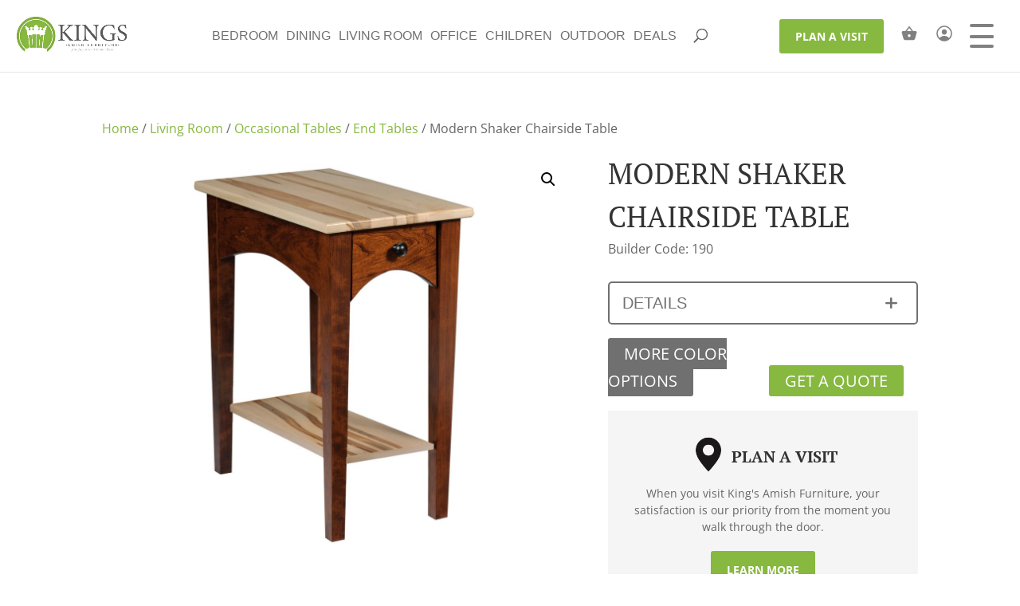

--- FILE ---
content_type: text/html; charset=UTF-8
request_url: https://kingsamishfurniture.com/product/modern-shaker-chairside-table/
body_size: 40029
content:
<!DOCTYPE html>
<html lang="en-US">
<head>
	<meta charset="UTF-8" />
<script type="text/javascript">
/* <![CDATA[ */
var gform;gform||(document.addEventListener("gform_main_scripts_loaded",function(){gform.scriptsLoaded=!0}),document.addEventListener("gform/theme/scripts_loaded",function(){gform.themeScriptsLoaded=!0}),window.addEventListener("DOMContentLoaded",function(){gform.domLoaded=!0}),gform={domLoaded:!1,scriptsLoaded:!1,themeScriptsLoaded:!1,isFormEditor:()=>"function"==typeof InitializeEditor,callIfLoaded:function(o){return!(!gform.domLoaded||!gform.scriptsLoaded||!gform.themeScriptsLoaded&&!gform.isFormEditor()||(gform.isFormEditor()&&console.warn("The use of gform.initializeOnLoaded() is deprecated in the form editor context and will be removed in Gravity Forms 3.1."),o(),0))},initializeOnLoaded:function(o){gform.callIfLoaded(o)||(document.addEventListener("gform_main_scripts_loaded",()=>{gform.scriptsLoaded=!0,gform.callIfLoaded(o)}),document.addEventListener("gform/theme/scripts_loaded",()=>{gform.themeScriptsLoaded=!0,gform.callIfLoaded(o)}),window.addEventListener("DOMContentLoaded",()=>{gform.domLoaded=!0,gform.callIfLoaded(o)}))},hooks:{action:{},filter:{}},addAction:function(o,r,e,t){gform.addHook("action",o,r,e,t)},addFilter:function(o,r,e,t){gform.addHook("filter",o,r,e,t)},doAction:function(o){gform.doHook("action",o,arguments)},applyFilters:function(o){return gform.doHook("filter",o,arguments)},removeAction:function(o,r){gform.removeHook("action",o,r)},removeFilter:function(o,r,e){gform.removeHook("filter",o,r,e)},addHook:function(o,r,e,t,n){null==gform.hooks[o][r]&&(gform.hooks[o][r]=[]);var d=gform.hooks[o][r];null==n&&(n=r+"_"+d.length),gform.hooks[o][r].push({tag:n,callable:e,priority:t=null==t?10:t})},doHook:function(r,o,e){var t;if(e=Array.prototype.slice.call(e,1),null!=gform.hooks[r][o]&&((o=gform.hooks[r][o]).sort(function(o,r){return o.priority-r.priority}),o.forEach(function(o){"function"!=typeof(t=o.callable)&&(t=window[t]),"action"==r?t.apply(null,e):e[0]=t.apply(null,e)})),"filter"==r)return e[0]},removeHook:function(o,r,t,n){var e;null!=gform.hooks[o][r]&&(e=(e=gform.hooks[o][r]).filter(function(o,r,e){return!!(null!=n&&n!=o.tag||null!=t&&t!=o.priority)}),gform.hooks[o][r]=e)}});
/* ]]> */
</script>

<meta http-equiv="X-UA-Compatible" content="IE=edge">
	<link rel="pingback" href="https://kingsamishfurniture.com/xmlrpc.php" />

	<script type="text/javascript">
		document.documentElement.className = 'js';
	</script>

	<link rel="preconnect" href="https://fonts.gstatic.com" crossorigin /><style id="et-divi-open-sans-inline-css">/* Original: https://fonts.googleapis.com/css?family=Open+Sans:300italic,400italic,600italic,700italic,800italic,400,300,600,700,800&#038;subset=latin,latin-ext&#038;display=swap *//* User Agent: Mozilla/5.0 (Unknown; Linux x86_64) AppleWebKit/538.1 (KHTML, like Gecko) Safari/538.1 Daum/4.1 */@font-face {font-family: 'Open Sans';font-style: italic;font-weight: 300;font-stretch: normal;font-display: swap;src: url(https://fonts.gstatic.com/s/opensans/v44/memQYaGs126MiZpBA-UFUIcVXSCEkx2cmqvXlWq8tWZ0Pw86hd0Rk5hkWV4exQ.ttf) format('truetype');}@font-face {font-family: 'Open Sans';font-style: italic;font-weight: 400;font-stretch: normal;font-display: swap;src: url(https://fonts.gstatic.com/s/opensans/v44/memQYaGs126MiZpBA-UFUIcVXSCEkx2cmqvXlWq8tWZ0Pw86hd0Rk8ZkWV4exQ.ttf) format('truetype');}@font-face {font-family: 'Open Sans';font-style: italic;font-weight: 600;font-stretch: normal;font-display: swap;src: url(https://fonts.gstatic.com/s/opensans/v44/memQYaGs126MiZpBA-UFUIcVXSCEkx2cmqvXlWq8tWZ0Pw86hd0RkxhjWV4exQ.ttf) format('truetype');}@font-face {font-family: 'Open Sans';font-style: italic;font-weight: 700;font-stretch: normal;font-display: swap;src: url(https://fonts.gstatic.com/s/opensans/v44/memQYaGs126MiZpBA-UFUIcVXSCEkx2cmqvXlWq8tWZ0Pw86hd0RkyFjWV4exQ.ttf) format('truetype');}@font-face {font-family: 'Open Sans';font-style: italic;font-weight: 800;font-stretch: normal;font-display: swap;src: url(https://fonts.gstatic.com/s/opensans/v44/memQYaGs126MiZpBA-UFUIcVXSCEkx2cmqvXlWq8tWZ0Pw86hd0Rk0ZjWV4exQ.ttf) format('truetype');}@font-face {font-family: 'Open Sans';font-style: normal;font-weight: 300;font-stretch: normal;font-display: swap;src: url(https://fonts.gstatic.com/s/opensans/v44/memSYaGs126MiZpBA-UvWbX2vVnXBbObj2OVZyOOSr4dVJWUgsiH0B4uaVc.ttf) format('truetype');}@font-face {font-family: 'Open Sans';font-style: normal;font-weight: 400;font-stretch: normal;font-display: swap;src: url(https://fonts.gstatic.com/s/opensans/v44/memSYaGs126MiZpBA-UvWbX2vVnXBbObj2OVZyOOSr4dVJWUgsjZ0B4uaVc.ttf) format('truetype');}@font-face {font-family: 'Open Sans';font-style: normal;font-weight: 600;font-stretch: normal;font-display: swap;src: url(https://fonts.gstatic.com/s/opensans/v44/memSYaGs126MiZpBA-UvWbX2vVnXBbObj2OVZyOOSr4dVJWUgsgH1x4uaVc.ttf) format('truetype');}@font-face {font-family: 'Open Sans';font-style: normal;font-weight: 700;font-stretch: normal;font-display: swap;src: url(https://fonts.gstatic.com/s/opensans/v44/memSYaGs126MiZpBA-UvWbX2vVnXBbObj2OVZyOOSr4dVJWUgsg-1x4uaVc.ttf) format('truetype');}@font-face {font-family: 'Open Sans';font-style: normal;font-weight: 800;font-stretch: normal;font-display: swap;src: url(https://fonts.gstatic.com/s/opensans/v44/memSYaGs126MiZpBA-UvWbX2vVnXBbObj2OVZyOOSr4dVJWUgshZ1x4uaVc.ttf) format('truetype');}/* User Agent: Mozilla/5.0 (Windows NT 6.1; WOW64; rv:27.0) Gecko/20100101 Firefox/27.0 */@font-face {font-family: 'Open Sans';font-style: italic;font-weight: 300;font-stretch: normal;font-display: swap;src: url(https://fonts.gstatic.com/l/font?kit=memQYaGs126MiZpBA-UFUIcVXSCEkx2cmqvXlWq8tWZ0Pw86hd0Rk5hkWV4exg&skey=743457fe2cc29280&v=v44) format('woff');}@font-face {font-family: 'Open Sans';font-style: italic;font-weight: 400;font-stretch: normal;font-display: swap;src: url(https://fonts.gstatic.com/l/font?kit=memQYaGs126MiZpBA-UFUIcVXSCEkx2cmqvXlWq8tWZ0Pw86hd0Rk8ZkWV4exg&skey=743457fe2cc29280&v=v44) format('woff');}@font-face {font-family: 'Open Sans';font-style: italic;font-weight: 600;font-stretch: normal;font-display: swap;src: url(https://fonts.gstatic.com/l/font?kit=memQYaGs126MiZpBA-UFUIcVXSCEkx2cmqvXlWq8tWZ0Pw86hd0RkxhjWV4exg&skey=743457fe2cc29280&v=v44) format('woff');}@font-face {font-family: 'Open Sans';font-style: italic;font-weight: 700;font-stretch: normal;font-display: swap;src: url(https://fonts.gstatic.com/l/font?kit=memQYaGs126MiZpBA-UFUIcVXSCEkx2cmqvXlWq8tWZ0Pw86hd0RkyFjWV4exg&skey=743457fe2cc29280&v=v44) format('woff');}@font-face {font-family: 'Open Sans';font-style: italic;font-weight: 800;font-stretch: normal;font-display: swap;src: url(https://fonts.gstatic.com/l/font?kit=memQYaGs126MiZpBA-UFUIcVXSCEkx2cmqvXlWq8tWZ0Pw86hd0Rk0ZjWV4exg&skey=743457fe2cc29280&v=v44) format('woff');}@font-face {font-family: 'Open Sans';font-style: normal;font-weight: 300;font-stretch: normal;font-display: swap;src: url(https://fonts.gstatic.com/l/font?kit=memSYaGs126MiZpBA-UvWbX2vVnXBbObj2OVZyOOSr4dVJWUgsiH0B4uaVQ&skey=62c1cbfccc78b4b2&v=v44) format('woff');}@font-face {font-family: 'Open Sans';font-style: normal;font-weight: 400;font-stretch: normal;font-display: swap;src: url(https://fonts.gstatic.com/l/font?kit=memSYaGs126MiZpBA-UvWbX2vVnXBbObj2OVZyOOSr4dVJWUgsjZ0B4uaVQ&skey=62c1cbfccc78b4b2&v=v44) format('woff');}@font-face {font-family: 'Open Sans';font-style: normal;font-weight: 600;font-stretch: normal;font-display: swap;src: url(https://fonts.gstatic.com/l/font?kit=memSYaGs126MiZpBA-UvWbX2vVnXBbObj2OVZyOOSr4dVJWUgsgH1x4uaVQ&skey=62c1cbfccc78b4b2&v=v44) format('woff');}@font-face {font-family: 'Open Sans';font-style: normal;font-weight: 700;font-stretch: normal;font-display: swap;src: url(https://fonts.gstatic.com/l/font?kit=memSYaGs126MiZpBA-UvWbX2vVnXBbObj2OVZyOOSr4dVJWUgsg-1x4uaVQ&skey=62c1cbfccc78b4b2&v=v44) format('woff');}@font-face {font-family: 'Open Sans';font-style: normal;font-weight: 800;font-stretch: normal;font-display: swap;src: url(https://fonts.gstatic.com/l/font?kit=memSYaGs126MiZpBA-UvWbX2vVnXBbObj2OVZyOOSr4dVJWUgshZ1x4uaVQ&skey=62c1cbfccc78b4b2&v=v44) format('woff');}/* User Agent: Mozilla/5.0 (Windows NT 6.3; rv:39.0) Gecko/20100101 Firefox/39.0 */@font-face {font-family: 'Open Sans';font-style: italic;font-weight: 300;font-stretch: normal;font-display: swap;src: url(https://fonts.gstatic.com/s/opensans/v44/memQYaGs126MiZpBA-UFUIcVXSCEkx2cmqvXlWq8tWZ0Pw86hd0Rk5hkWV4ewA.woff2) format('woff2');}@font-face {font-family: 'Open Sans';font-style: italic;font-weight: 400;font-stretch: normal;font-display: swap;src: url(https://fonts.gstatic.com/s/opensans/v44/memQYaGs126MiZpBA-UFUIcVXSCEkx2cmqvXlWq8tWZ0Pw86hd0Rk8ZkWV4ewA.woff2) format('woff2');}@font-face {font-family: 'Open Sans';font-style: italic;font-weight: 600;font-stretch: normal;font-display: swap;src: url(https://fonts.gstatic.com/s/opensans/v44/memQYaGs126MiZpBA-UFUIcVXSCEkx2cmqvXlWq8tWZ0Pw86hd0RkxhjWV4ewA.woff2) format('woff2');}@font-face {font-family: 'Open Sans';font-style: italic;font-weight: 700;font-stretch: normal;font-display: swap;src: url(https://fonts.gstatic.com/s/opensans/v44/memQYaGs126MiZpBA-UFUIcVXSCEkx2cmqvXlWq8tWZ0Pw86hd0RkyFjWV4ewA.woff2) format('woff2');}@font-face {font-family: 'Open Sans';font-style: italic;font-weight: 800;font-stretch: normal;font-display: swap;src: url(https://fonts.gstatic.com/s/opensans/v44/memQYaGs126MiZpBA-UFUIcVXSCEkx2cmqvXlWq8tWZ0Pw86hd0Rk0ZjWV4ewA.woff2) format('woff2');}@font-face {font-family: 'Open Sans';font-style: normal;font-weight: 300;font-stretch: normal;font-display: swap;src: url(https://fonts.gstatic.com/s/opensans/v44/memSYaGs126MiZpBA-UvWbX2vVnXBbObj2OVZyOOSr4dVJWUgsiH0B4uaVI.woff2) format('woff2');}@font-face {font-family: 'Open Sans';font-style: normal;font-weight: 400;font-stretch: normal;font-display: swap;src: url(https://fonts.gstatic.com/s/opensans/v44/memSYaGs126MiZpBA-UvWbX2vVnXBbObj2OVZyOOSr4dVJWUgsjZ0B4uaVI.woff2) format('woff2');}@font-face {font-family: 'Open Sans';font-style: normal;font-weight: 600;font-stretch: normal;font-display: swap;src: url(https://fonts.gstatic.com/s/opensans/v44/memSYaGs126MiZpBA-UvWbX2vVnXBbObj2OVZyOOSr4dVJWUgsgH1x4uaVI.woff2) format('woff2');}@font-face {font-family: 'Open Sans';font-style: normal;font-weight: 700;font-stretch: normal;font-display: swap;src: url(https://fonts.gstatic.com/s/opensans/v44/memSYaGs126MiZpBA-UvWbX2vVnXBbObj2OVZyOOSr4dVJWUgsg-1x4uaVI.woff2) format('woff2');}@font-face {font-family: 'Open Sans';font-style: normal;font-weight: 800;font-stretch: normal;font-display: swap;src: url(https://fonts.gstatic.com/s/opensans/v44/memSYaGs126MiZpBA-UvWbX2vVnXBbObj2OVZyOOSr4dVJWUgshZ1x4uaVI.woff2) format('woff2');}</style><style id="et-builder-googlefonts-cached-inline">/* Original: https://fonts.googleapis.com/css?family=PT+Serif:regular,italic,700,700italic&#038;subset=latin,latin-ext&#038;display=swap *//* User Agent: Mozilla/5.0 (Unknown; Linux x86_64) AppleWebKit/538.1 (KHTML, like Gecko) Safari/538.1 Daum/4.1 */@font-face {font-family: 'PT Serif';font-style: italic;font-weight: 400;font-display: swap;src: url(https://fonts.gstatic.com/s/ptserif/v19/EJRTQgYoZZY2vCFuvAFT_rO1dw.ttf) format('truetype');}@font-face {font-family: 'PT Serif';font-style: italic;font-weight: 700;font-display: swap;src: url(https://fonts.gstatic.com/s/ptserif/v19/EJRQQgYoZZY2vCFuvAFT9gaQZyffpQ.ttf) format('truetype');}@font-face {font-family: 'PT Serif';font-style: normal;font-weight: 400;font-display: swap;src: url(https://fonts.gstatic.com/s/ptserif/v19/EJRVQgYoZZY2vCFuvAFYzro.ttf) format('truetype');}@font-face {font-family: 'PT Serif';font-style: normal;font-weight: 700;font-display: swap;src: url(https://fonts.gstatic.com/s/ptserif/v19/EJRSQgYoZZY2vCFuvAnt66qcVy4.ttf) format('truetype');}/* User Agent: Mozilla/5.0 (Windows NT 6.1; WOW64; rv:27.0) Gecko/20100101 Firefox/27.0 */@font-face {font-family: 'PT Serif';font-style: italic;font-weight: 400;font-display: swap;src: url(https://fonts.gstatic.com/l/font?kit=EJRTQgYoZZY2vCFuvAFT_rO1dA&skey=caf1b69f1774cae7&v=v19) format('woff');}@font-face {font-family: 'PT Serif';font-style: italic;font-weight: 700;font-display: swap;src: url(https://fonts.gstatic.com/l/font?kit=EJRQQgYoZZY2vCFuvAFT9gaQZyffpg&skey=8c21167c941ad566&v=v19) format('woff');}@font-face {font-family: 'PT Serif';font-style: normal;font-weight: 400;font-display: swap;src: url(https://fonts.gstatic.com/l/font?kit=EJRVQgYoZZY2vCFuvAFYzrk&skey=e37119e9cd703ddf&v=v19) format('woff');}@font-face {font-family: 'PT Serif';font-style: normal;font-weight: 700;font-display: swap;src: url(https://fonts.gstatic.com/l/font?kit=EJRSQgYoZZY2vCFuvAnt66qcVy0&skey=f3f4fc2f289c7d5b&v=v19) format('woff');}/* User Agent: Mozilla/5.0 (Windows NT 6.3; rv:39.0) Gecko/20100101 Firefox/39.0 */@font-face {font-family: 'PT Serif';font-style: italic;font-weight: 400;font-display: swap;src: url(https://fonts.gstatic.com/s/ptserif/v19/EJRTQgYoZZY2vCFuvAFT_rO1cg.woff2) format('woff2');}@font-face {font-family: 'PT Serif';font-style: italic;font-weight: 700;font-display: swap;src: url(https://fonts.gstatic.com/s/ptserif/v19/EJRQQgYoZZY2vCFuvAFT9gaQZyffoA.woff2) format('woff2');}@font-face {font-family: 'PT Serif';font-style: normal;font-weight: 400;font-display: swap;src: url(https://fonts.gstatic.com/s/ptserif/v19/EJRVQgYoZZY2vCFuvAFYzr8.woff2) format('woff2');}@font-face {font-family: 'PT Serif';font-style: normal;font-weight: 700;font-display: swap;src: url(https://fonts.gstatic.com/s/ptserif/v19/EJRSQgYoZZY2vCFuvAnt66qcVys.woff2) format('woff2');}</style><meta name='robots' content='index, follow, max-image-preview:large, max-snippet:-1, max-video-preview:-1' />
<script type="text/javascript">
			let jqueryParams=[],jQuery=function(r){return jqueryParams=[...jqueryParams,r],jQuery},$=function(r){return jqueryParams=[...jqueryParams,r],$};window.jQuery=jQuery,window.$=jQuery;let customHeadScripts=!1;jQuery.fn=jQuery.prototype={},$.fn=jQuery.prototype={},jQuery.noConflict=function(r){if(window.jQuery)return jQuery=window.jQuery,$=window.jQuery,customHeadScripts=!0,jQuery.noConflict},jQuery.ready=function(r){jqueryParams=[...jqueryParams,r]},$.ready=function(r){jqueryParams=[...jqueryParams,r]},jQuery.load=function(r){jqueryParams=[...jqueryParams,r]},$.load=function(r){jqueryParams=[...jqueryParams,r]},jQuery.fn.ready=function(r){jqueryParams=[...jqueryParams,r]},$.fn.ready=function(r){jqueryParams=[...jqueryParams,r]};</script>
	<!-- This site is optimized with the Yoast SEO plugin v26.7 - https://yoast.com/wordpress/plugins/seo/ -->
	<title>Modern Shaker Chairside Table - Kings Amish Furniture</title>
	<meta name="description" content="Amish made Modern Shaker Chairside Table. Explore our selection of bedroom, dining room, living room, office, and outdoor furniture. Eastern PA." />
	<link rel="canonical" href="https://kingsamishfurniture.com/product/modern-shaker-chairside-table/" />
	<meta property="og:locale" content="en_US" />
	<meta property="og:type" content="article" />
	<meta property="og:title" content="Modern Shaker Chairside Table - Kings Amish Furniture" />
	<meta property="og:description" content="Amish made Modern Shaker Chairside Table. Explore our selection of bedroom, dining room, living room, office, and outdoor furniture. Eastern PA." />
	<meta property="og:url" content="https://kingsamishfurniture.com/product/modern-shaker-chairside-table/" />
	<meta property="og:site_name" content="Kings Amish Furniture" />
	<meta property="article:modified_time" content="2026-01-02T17:37:46+00:00" />
	<meta property="og:image" content="https://cdn.kingsamishfurniture.com/wp-content/uploads/2026/01/YT-50211-ModernSh-e1767375111399.jpg" />
	<meta property="og:image:width" content="1200" />
	<meta property="og:image:height" content="1000" />
	<meta property="og:image:type" content="image/jpeg" />
	<meta name="twitter:card" content="summary_large_image" />
	<script type="application/ld+json" class="yoast-schema-graph">{"@context":"https://schema.org","@graph":[{"@type":"WebPage","@id":"https://kingsamishfurniture.com/product/modern-shaker-chairside-table/","url":"https://kingsamishfurniture.com/product/modern-shaker-chairside-table/","name":"Modern Shaker Chairside Table - Kings Amish Furniture","isPartOf":{"@id":"https://kingsamishfurniture.com/#website"},"primaryImageOfPage":{"@id":"https://kingsamishfurniture.com/product/modern-shaker-chairside-table/#primaryimage"},"image":{"@id":"https://kingsamishfurniture.com/product/modern-shaker-chairside-table/#primaryimage"},"thumbnailUrl":"https://cdn.kingsamishfurniture.com/wp-content/uploads/2026/01/YT-50211-ModernSh-e1767375111399.jpg","datePublished":"2022-12-13T16:13:12+00:00","dateModified":"2026-01-02T17:37:46+00:00","description":"Amish made Modern Shaker Chairside Table. Explore our selection of bedroom, dining room, living room, office, and outdoor furniture. Eastern PA.","breadcrumb":{"@id":"https://kingsamishfurniture.com/product/modern-shaker-chairside-table/#breadcrumb"},"inLanguage":"en-US","potentialAction":[{"@type":"ReadAction","target":["https://kingsamishfurniture.com/product/modern-shaker-chairside-table/"]}]},{"@type":"ImageObject","inLanguage":"en-US","@id":"https://kingsamishfurniture.com/product/modern-shaker-chairside-table/#primaryimage","url":"https://cdn.kingsamishfurniture.com/wp-content/uploads/2026/01/YT-50211-ModernSh-e1767375111399.jpg","contentUrl":"https://cdn.kingsamishfurniture.com/wp-content/uploads/2026/01/YT-50211-ModernSh-e1767375111399.jpg","width":1200,"height":1000},{"@type":"BreadcrumbList","@id":"https://kingsamishfurniture.com/product/modern-shaker-chairside-table/#breadcrumb","itemListElement":[{"@type":"ListItem","position":1,"name":"Home","item":"https://kingsamishfurniture.com/"},{"@type":"ListItem","position":2,"name":"Furniture","item":"https://kingsamishfurniture.com/furniture/"},{"@type":"ListItem","position":3,"name":"Modern Shaker Chairside Table"}]},{"@type":"WebSite","@id":"https://kingsamishfurniture.com/#website","url":"https://kingsamishfurniture.com/","name":"Kings Amish Furniture","description":"American Made Furniture","publisher":{"@id":"https://kingsamishfurniture.com/#organization"},"potentialAction":[{"@type":"SearchAction","target":{"@type":"EntryPoint","urlTemplate":"https://kingsamishfurniture.com/?s={search_term_string}"},"query-input":{"@type":"PropertyValueSpecification","valueRequired":true,"valueName":"search_term_string"}}],"inLanguage":"en-US"},{"@type":"Organization","@id":"https://kingsamishfurniture.com/#organization","name":"King's Amish Furniture","url":"https://kingsamishfurniture.com/","logo":{"@type":"ImageObject","inLanguage":"en-US","@id":"https://kingsamishfurniture.com/#/schema/logo/image/","url":"https://cdn.kingsamishfurniture.com/wp-content/uploads/2021/02/Kings-Amish-Furniture-Logo-Green.jpg","contentUrl":"https://cdn.kingsamishfurniture.com/wp-content/uploads/2021/02/Kings-Amish-Furniture-Logo-Green.jpg","width":720,"height":300,"caption":"King's Amish Furniture"},"image":{"@id":"https://kingsamishfurniture.com/#/schema/logo/image/"}}]}</script>
	<!-- / Yoast SEO plugin. -->


<link rel='dns-prefetch' href='//www.google.com' />
<link rel="alternate" type="application/rss+xml" title="Kings Amish Furniture &raquo; Feed" href="https://kingsamishfurniture.com/feed/" />
<link rel="alternate" type="application/rss+xml" title="Kings Amish Furniture &raquo; Comments Feed" href="https://kingsamishfurniture.com/comments/feed/" />
<meta content="childdivi v.1.0.4" name="generator"/><link rel='stylesheet' id='font-awesome-css' href='https://kingsamishfurniture.com/wp-content/plugins/load-more-products-for-woocommerce/berocket/assets/css/font-awesome.min.css?ver=6.8.3' type='text/css' media='all' />
<link rel='stylesheet' id='wp-block-library-css' href='https://kingsamishfurniture.com/wp-includes/css/dist/block-library/style.min.css?ver=6.8.3' type='text/css' media='all' />
<style id='wp-block-library-theme-inline-css' type='text/css'>
.wp-block-audio :where(figcaption){color:#555;font-size:13px;text-align:center}.is-dark-theme .wp-block-audio :where(figcaption){color:#ffffffa6}.wp-block-audio{margin:0 0 1em}.wp-block-code{border:1px solid #ccc;border-radius:4px;font-family:Menlo,Consolas,monaco,monospace;padding:.8em 1em}.wp-block-embed :where(figcaption){color:#555;font-size:13px;text-align:center}.is-dark-theme .wp-block-embed :where(figcaption){color:#ffffffa6}.wp-block-embed{margin:0 0 1em}.blocks-gallery-caption{color:#555;font-size:13px;text-align:center}.is-dark-theme .blocks-gallery-caption{color:#ffffffa6}:root :where(.wp-block-image figcaption){color:#555;font-size:13px;text-align:center}.is-dark-theme :root :where(.wp-block-image figcaption){color:#ffffffa6}.wp-block-image{margin:0 0 1em}.wp-block-pullquote{border-bottom:4px solid;border-top:4px solid;color:currentColor;margin-bottom:1.75em}.wp-block-pullquote cite,.wp-block-pullquote footer,.wp-block-pullquote__citation{color:currentColor;font-size:.8125em;font-style:normal;text-transform:uppercase}.wp-block-quote{border-left:.25em solid;margin:0 0 1.75em;padding-left:1em}.wp-block-quote cite,.wp-block-quote footer{color:currentColor;font-size:.8125em;font-style:normal;position:relative}.wp-block-quote:where(.has-text-align-right){border-left:none;border-right:.25em solid;padding-left:0;padding-right:1em}.wp-block-quote:where(.has-text-align-center){border:none;padding-left:0}.wp-block-quote.is-large,.wp-block-quote.is-style-large,.wp-block-quote:where(.is-style-plain){border:none}.wp-block-search .wp-block-search__label{font-weight:700}.wp-block-search__button{border:1px solid #ccc;padding:.375em .625em}:where(.wp-block-group.has-background){padding:1.25em 2.375em}.wp-block-separator.has-css-opacity{opacity:.4}.wp-block-separator{border:none;border-bottom:2px solid;margin-left:auto;margin-right:auto}.wp-block-separator.has-alpha-channel-opacity{opacity:1}.wp-block-separator:not(.is-style-wide):not(.is-style-dots){width:100px}.wp-block-separator.has-background:not(.is-style-dots){border-bottom:none;height:1px}.wp-block-separator.has-background:not(.is-style-wide):not(.is-style-dots){height:2px}.wp-block-table{margin:0 0 1em}.wp-block-table td,.wp-block-table th{word-break:normal}.wp-block-table :where(figcaption){color:#555;font-size:13px;text-align:center}.is-dark-theme .wp-block-table :where(figcaption){color:#ffffffa6}.wp-block-video :where(figcaption){color:#555;font-size:13px;text-align:center}.is-dark-theme .wp-block-video :where(figcaption){color:#ffffffa6}.wp-block-video{margin:0 0 1em}:root :where(.wp-block-template-part.has-background){margin-bottom:0;margin-top:0;padding:1.25em 2.375em}
</style>
<style id='tbc-woo-trio-style-inline-css' type='text/css'>
.wc-trio-grid {
	display: grid;
	grid-template-columns: 1fr 1fr 1fr;
	gap: 40px;
	max-width: 1400px;
	margin: 0 auto;
	padding: 20px;
}

.wc-trio-card {
	background: #fff;
	border-radius: 12px;
	padding: 30px 25px;
	box-shadow: 0 8px 25px rgba(0,0,0,0.09);
	position: relative;
	transition: transform .3s;
	text-align: center;
}

/* Featured card: width/style from CSS, color from inline style (with PHP fallback) */
.wc-trio-card--popular {
	border-width: 2px;
	border-style: solid;
	/* border-color is set inline from PHP, defaulting to black */
	transform: scale(1.06);
	z-index: 2;
}


/* Missing card */
.wc-trio-card--missing {
	border: 2px dashed rgba(0, 0, 0, 0.2);
	box-shadow: none;
}


/* Image */
.wc-trio-card img {
	width: 100%;
	height: 340px;
	object-fit: cover;
	border-radius: 10px;
	margin-bottom: 20px;
}

/* Title */
.wc-trio-title {
	font-size: 20px;
	font-weight: bold;
	text-transform: uppercase;
	margin: 15px 0 10px;
	letter-spacing: 1px;
}

/* Stars */
.wc-trio-stars {
	font-size: 18px;
	margin: 12px 0;
  color: #C41E3A;
}

/* Items */
.wc-trio-items {
	text-align: left;
	margin: 20px 0;
	line-height: 1.8;
}

/* Button: keep layout/padding, let theme classes handle colors as much as possible */
/* Keep the trio buttons from stretching full height in Genesis/Divi layouts */
.wc-trio-card .wc-trio-button {
	display: inline-block;
	height: auto !important;
	line-height: 1.3 !important;
	width: auto;
	align-self: center; /* if parent is flex, don’t stretch */
	padding: 14px 40px; /* keep your nice pill size */
}

/* If Genesis/Divi set .button or .et_pb_button to display:block/100% width, tame it here */
.wc-trio-card .wc-trio-button.button,
.wc-trio-card .wc-trio-button.et_pb_button,
.wc-trio-card .wc-trio-button.wp-block-button__link {
	display: inline-block;
	width: auto;
}


/* Optional: don’t fight theme hover colors */
.wc-trio-button:hover {
	text-decoration: none;
}

/* You can keep / remove this if you want stacking on mobile */
@media (max-width: 960px) {
	.wc-trio-grid {
		grid-template-columns: 1fr;
	}
	.wc-trio-card--popular {
		transform: none;
	}
}

</style>
<link rel='stylesheet' id='wp-components-css' href='https://kingsamishfurniture.com/wp-includes/css/dist/components/style.min.css?ver=6.8.3' type='text/css' media='all' />
<link rel='stylesheet' id='wp-preferences-css' href='https://kingsamishfurniture.com/wp-includes/css/dist/preferences/style.min.css?ver=6.8.3' type='text/css' media='all' />
<link rel='stylesheet' id='wp-block-editor-css' href='https://kingsamishfurniture.com/wp-includes/css/dist/block-editor/style.min.css?ver=6.8.3' type='text/css' media='all' />
<link rel='stylesheet' id='popup-maker-block-library-style-css' href='https://kingsamishfurniture.com/wp-content/plugins/popup-maker/dist/packages/block-library-style.css?ver=dbea705cfafe089d65f1' type='text/css' media='all' />
<style id='global-styles-inline-css' type='text/css'>
:root{--wp--preset--aspect-ratio--square: 1;--wp--preset--aspect-ratio--4-3: 4/3;--wp--preset--aspect-ratio--3-4: 3/4;--wp--preset--aspect-ratio--3-2: 3/2;--wp--preset--aspect-ratio--2-3: 2/3;--wp--preset--aspect-ratio--16-9: 16/9;--wp--preset--aspect-ratio--9-16: 9/16;--wp--preset--color--black: #000000;--wp--preset--color--cyan-bluish-gray: #abb8c3;--wp--preset--color--white: #ffffff;--wp--preset--color--pale-pink: #f78da7;--wp--preset--color--vivid-red: #cf2e2e;--wp--preset--color--luminous-vivid-orange: #ff6900;--wp--preset--color--luminous-vivid-amber: #fcb900;--wp--preset--color--light-green-cyan: #7bdcb5;--wp--preset--color--vivid-green-cyan: #00d084;--wp--preset--color--pale-cyan-blue: #8ed1fc;--wp--preset--color--vivid-cyan-blue: #0693e3;--wp--preset--color--vivid-purple: #9b51e0;--wp--preset--gradient--vivid-cyan-blue-to-vivid-purple: linear-gradient(135deg,rgba(6,147,227,1) 0%,rgb(155,81,224) 100%);--wp--preset--gradient--light-green-cyan-to-vivid-green-cyan: linear-gradient(135deg,rgb(122,220,180) 0%,rgb(0,208,130) 100%);--wp--preset--gradient--luminous-vivid-amber-to-luminous-vivid-orange: linear-gradient(135deg,rgba(252,185,0,1) 0%,rgba(255,105,0,1) 100%);--wp--preset--gradient--luminous-vivid-orange-to-vivid-red: linear-gradient(135deg,rgba(255,105,0,1) 0%,rgb(207,46,46) 100%);--wp--preset--gradient--very-light-gray-to-cyan-bluish-gray: linear-gradient(135deg,rgb(238,238,238) 0%,rgb(169,184,195) 100%);--wp--preset--gradient--cool-to-warm-spectrum: linear-gradient(135deg,rgb(74,234,220) 0%,rgb(151,120,209) 20%,rgb(207,42,186) 40%,rgb(238,44,130) 60%,rgb(251,105,98) 80%,rgb(254,248,76) 100%);--wp--preset--gradient--blush-light-purple: linear-gradient(135deg,rgb(255,206,236) 0%,rgb(152,150,240) 100%);--wp--preset--gradient--blush-bordeaux: linear-gradient(135deg,rgb(254,205,165) 0%,rgb(254,45,45) 50%,rgb(107,0,62) 100%);--wp--preset--gradient--luminous-dusk: linear-gradient(135deg,rgb(255,203,112) 0%,rgb(199,81,192) 50%,rgb(65,88,208) 100%);--wp--preset--gradient--pale-ocean: linear-gradient(135deg,rgb(255,245,203) 0%,rgb(182,227,212) 50%,rgb(51,167,181) 100%);--wp--preset--gradient--electric-grass: linear-gradient(135deg,rgb(202,248,128) 0%,rgb(113,206,126) 100%);--wp--preset--gradient--midnight: linear-gradient(135deg,rgb(2,3,129) 0%,rgb(40,116,252) 100%);--wp--preset--font-size--small: 13px;--wp--preset--font-size--medium: 20px;--wp--preset--font-size--large: 36px;--wp--preset--font-size--x-large: 42px;--wp--preset--spacing--20: 0.44rem;--wp--preset--spacing--30: 0.67rem;--wp--preset--spacing--40: 1rem;--wp--preset--spacing--50: 1.5rem;--wp--preset--spacing--60: 2.25rem;--wp--preset--spacing--70: 3.38rem;--wp--preset--spacing--80: 5.06rem;--wp--preset--shadow--natural: 6px 6px 9px rgba(0, 0, 0, 0.2);--wp--preset--shadow--deep: 12px 12px 50px rgba(0, 0, 0, 0.4);--wp--preset--shadow--sharp: 6px 6px 0px rgba(0, 0, 0, 0.2);--wp--preset--shadow--outlined: 6px 6px 0px -3px rgba(255, 255, 255, 1), 6px 6px rgba(0, 0, 0, 1);--wp--preset--shadow--crisp: 6px 6px 0px rgba(0, 0, 0, 1);}:root { --wp--style--global--content-size: 823px;--wp--style--global--wide-size: 1080px; }:where(body) { margin: 0; }.wp-site-blocks > .alignleft { float: left; margin-right: 2em; }.wp-site-blocks > .alignright { float: right; margin-left: 2em; }.wp-site-blocks > .aligncenter { justify-content: center; margin-left: auto; margin-right: auto; }:where(.is-layout-flex){gap: 0.5em;}:where(.is-layout-grid){gap: 0.5em;}.is-layout-flow > .alignleft{float: left;margin-inline-start: 0;margin-inline-end: 2em;}.is-layout-flow > .alignright{float: right;margin-inline-start: 2em;margin-inline-end: 0;}.is-layout-flow > .aligncenter{margin-left: auto !important;margin-right: auto !important;}.is-layout-constrained > .alignleft{float: left;margin-inline-start: 0;margin-inline-end: 2em;}.is-layout-constrained > .alignright{float: right;margin-inline-start: 2em;margin-inline-end: 0;}.is-layout-constrained > .aligncenter{margin-left: auto !important;margin-right: auto !important;}.is-layout-constrained > :where(:not(.alignleft):not(.alignright):not(.alignfull)){max-width: var(--wp--style--global--content-size);margin-left: auto !important;margin-right: auto !important;}.is-layout-constrained > .alignwide{max-width: var(--wp--style--global--wide-size);}body .is-layout-flex{display: flex;}.is-layout-flex{flex-wrap: wrap;align-items: center;}.is-layout-flex > :is(*, div){margin: 0;}body .is-layout-grid{display: grid;}.is-layout-grid > :is(*, div){margin: 0;}body{padding-top: 0px;padding-right: 0px;padding-bottom: 0px;padding-left: 0px;}:root :where(.wp-element-button, .wp-block-button__link){background-color: #32373c;border-width: 0;color: #fff;font-family: inherit;font-size: inherit;line-height: inherit;padding: calc(0.667em + 2px) calc(1.333em + 2px);text-decoration: none;}.has-black-color{color: var(--wp--preset--color--black) !important;}.has-cyan-bluish-gray-color{color: var(--wp--preset--color--cyan-bluish-gray) !important;}.has-white-color{color: var(--wp--preset--color--white) !important;}.has-pale-pink-color{color: var(--wp--preset--color--pale-pink) !important;}.has-vivid-red-color{color: var(--wp--preset--color--vivid-red) !important;}.has-luminous-vivid-orange-color{color: var(--wp--preset--color--luminous-vivid-orange) !important;}.has-luminous-vivid-amber-color{color: var(--wp--preset--color--luminous-vivid-amber) !important;}.has-light-green-cyan-color{color: var(--wp--preset--color--light-green-cyan) !important;}.has-vivid-green-cyan-color{color: var(--wp--preset--color--vivid-green-cyan) !important;}.has-pale-cyan-blue-color{color: var(--wp--preset--color--pale-cyan-blue) !important;}.has-vivid-cyan-blue-color{color: var(--wp--preset--color--vivid-cyan-blue) !important;}.has-vivid-purple-color{color: var(--wp--preset--color--vivid-purple) !important;}.has-black-background-color{background-color: var(--wp--preset--color--black) !important;}.has-cyan-bluish-gray-background-color{background-color: var(--wp--preset--color--cyan-bluish-gray) !important;}.has-white-background-color{background-color: var(--wp--preset--color--white) !important;}.has-pale-pink-background-color{background-color: var(--wp--preset--color--pale-pink) !important;}.has-vivid-red-background-color{background-color: var(--wp--preset--color--vivid-red) !important;}.has-luminous-vivid-orange-background-color{background-color: var(--wp--preset--color--luminous-vivid-orange) !important;}.has-luminous-vivid-amber-background-color{background-color: var(--wp--preset--color--luminous-vivid-amber) !important;}.has-light-green-cyan-background-color{background-color: var(--wp--preset--color--light-green-cyan) !important;}.has-vivid-green-cyan-background-color{background-color: var(--wp--preset--color--vivid-green-cyan) !important;}.has-pale-cyan-blue-background-color{background-color: var(--wp--preset--color--pale-cyan-blue) !important;}.has-vivid-cyan-blue-background-color{background-color: var(--wp--preset--color--vivid-cyan-blue) !important;}.has-vivid-purple-background-color{background-color: var(--wp--preset--color--vivid-purple) !important;}.has-black-border-color{border-color: var(--wp--preset--color--black) !important;}.has-cyan-bluish-gray-border-color{border-color: var(--wp--preset--color--cyan-bluish-gray) !important;}.has-white-border-color{border-color: var(--wp--preset--color--white) !important;}.has-pale-pink-border-color{border-color: var(--wp--preset--color--pale-pink) !important;}.has-vivid-red-border-color{border-color: var(--wp--preset--color--vivid-red) !important;}.has-luminous-vivid-orange-border-color{border-color: var(--wp--preset--color--luminous-vivid-orange) !important;}.has-luminous-vivid-amber-border-color{border-color: var(--wp--preset--color--luminous-vivid-amber) !important;}.has-light-green-cyan-border-color{border-color: var(--wp--preset--color--light-green-cyan) !important;}.has-vivid-green-cyan-border-color{border-color: var(--wp--preset--color--vivid-green-cyan) !important;}.has-pale-cyan-blue-border-color{border-color: var(--wp--preset--color--pale-cyan-blue) !important;}.has-vivid-cyan-blue-border-color{border-color: var(--wp--preset--color--vivid-cyan-blue) !important;}.has-vivid-purple-border-color{border-color: var(--wp--preset--color--vivid-purple) !important;}.has-vivid-cyan-blue-to-vivid-purple-gradient-background{background: var(--wp--preset--gradient--vivid-cyan-blue-to-vivid-purple) !important;}.has-light-green-cyan-to-vivid-green-cyan-gradient-background{background: var(--wp--preset--gradient--light-green-cyan-to-vivid-green-cyan) !important;}.has-luminous-vivid-amber-to-luminous-vivid-orange-gradient-background{background: var(--wp--preset--gradient--luminous-vivid-amber-to-luminous-vivid-orange) !important;}.has-luminous-vivid-orange-to-vivid-red-gradient-background{background: var(--wp--preset--gradient--luminous-vivid-orange-to-vivid-red) !important;}.has-very-light-gray-to-cyan-bluish-gray-gradient-background{background: var(--wp--preset--gradient--very-light-gray-to-cyan-bluish-gray) !important;}.has-cool-to-warm-spectrum-gradient-background{background: var(--wp--preset--gradient--cool-to-warm-spectrum) !important;}.has-blush-light-purple-gradient-background{background: var(--wp--preset--gradient--blush-light-purple) !important;}.has-blush-bordeaux-gradient-background{background: var(--wp--preset--gradient--blush-bordeaux) !important;}.has-luminous-dusk-gradient-background{background: var(--wp--preset--gradient--luminous-dusk) !important;}.has-pale-ocean-gradient-background{background: var(--wp--preset--gradient--pale-ocean) !important;}.has-electric-grass-gradient-background{background: var(--wp--preset--gradient--electric-grass) !important;}.has-midnight-gradient-background{background: var(--wp--preset--gradient--midnight) !important;}.has-small-font-size{font-size: var(--wp--preset--font-size--small) !important;}.has-medium-font-size{font-size: var(--wp--preset--font-size--medium) !important;}.has-large-font-size{font-size: var(--wp--preset--font-size--large) !important;}.has-x-large-font-size{font-size: var(--wp--preset--font-size--x-large) !important;}
:where(.wp-block-post-template.is-layout-flex){gap: 1.25em;}:where(.wp-block-post-template.is-layout-grid){gap: 1.25em;}
:where(.wp-block-columns.is-layout-flex){gap: 2em;}:where(.wp-block-columns.is-layout-grid){gap: 2em;}
:root :where(.wp-block-pullquote){font-size: 1.5em;line-height: 1.6;}
</style>
<link rel='stylesheet' id='echo-css' href='https://kingsamishfurniture.com/wp-content/plugins/echo/public/css/echo-public.css?ver=1.0.23' type='text/css' media='all' />
<link rel='stylesheet' id='photoswipe-css' href='https://kingsamishfurniture.com/wp-content/plugins/woocommerce/assets/css/photoswipe/photoswipe.min.css?ver=10.4.3' type='text/css' media='all' />
<link rel='stylesheet' id='photoswipe-default-skin-css' href='https://kingsamishfurniture.com/wp-content/plugins/woocommerce/assets/css/photoswipe/default-skin/default-skin.min.css?ver=10.4.3' type='text/css' media='all' />
<link rel='stylesheet' id='woocommerce-layout-css' href='https://kingsamishfurniture.com/wp-content/plugins/woocommerce/assets/css/woocommerce-layout.css?ver=10.4.3' type='text/css' media='all' />
<link rel='stylesheet' id='woocommerce-smallscreen-css' href='https://kingsamishfurniture.com/wp-content/plugins/woocommerce/assets/css/woocommerce-smallscreen.css?ver=10.4.3' type='text/css' media='only screen and (max-width: 768px)' />
<link rel='stylesheet' id='woocommerce-general-css' href='https://kingsamishfurniture.com/wp-content/plugins/woocommerce/assets/css/woocommerce.css?ver=10.4.3' type='text/css' media='all' />
<style id='woocommerce-inline-inline-css' type='text/css'>
.woocommerce form .form-row .required { visibility: visible; }
</style>
<link rel='stylesheet' id='brb-public-main-css-css' href='https://kingsamishfurniture.com/wp-content/plugins/business-reviews-bundle/assets/css/public-main.css?ver=1.9.131' type='text/css' media='all' />
<link rel='stylesheet' id='megamenu-css' href='https://kingsamishfurniture.com/wp-content/uploads/maxmegamenu/style.css?ver=c52ca5' type='text/css' media='all' />
<link rel='stylesheet' id='dashicons-css' href='https://kingsamishfurniture.com/wp-includes/css/dashicons.min.css?ver=6.8.3' type='text/css' media='all' />
<link rel='stylesheet' id='swatches-and-photos-css' href='https://kingsamishfurniture.com/wp-content/plugins/woocommerce-variation-swatches-and-photos/assets/css/swatches-and-photos.css?ver=3.0.6' type='text/css' media='all' />
<link rel='stylesheet' id='searchwp-forms-css' href='https://kingsamishfurniture.com/wp-content/plugins/searchwp-live-ajax-search/assets/styles/frontend/search-forms.min.css?ver=1.8.7' type='text/css' media='all' />
<link rel='stylesheet' id='searchwp-live-search-css' href='https://kingsamishfurniture.com/wp-content/plugins/searchwp-live-ajax-search/assets/styles/style.min.css?ver=1.8.7' type='text/css' media='all' />
<style id='searchwp-live-search-inline-css' type='text/css'>
.searchwp-live-search-result .searchwp-live-search-result--title a {
  font-size: 16px;
}
.searchwp-live-search-result .searchwp-live-search-result--price {
  font-size: 14px;
}
.searchwp-live-search-result .searchwp-live-search-result--add-to-cart .button {
  font-size: 14px;
}

</style>
<link rel='stylesheet' id='popup-maker-site-css' href='https://kingsamishfurniture.com/wp-content/plugins/popup-maker/dist/assets/site.css?ver=1.21.5' type='text/css' media='all' />
<style id='popup-maker-site-inline-css' type='text/css'>
/* Popup Google Fonts */
@import url('//fonts.googleapis.com/css?family=Montserrat:100');

/* Popup Theme 237491: Test Pop Up Sale */
.pum-theme-237491, .pum-theme-test-pop-up-sale { background-color: rgba( 255, 255, 255, 0.00 ) } 
.pum-theme-237491 .pum-container, .pum-theme-test-pop-up-sale .pum-container { padding: 18px; border-radius: 20px; border: 1px none #ffffff; box-shadow: -50px 1px 3px 0px rgba( 255, 255, 255, 0.00 ) inset; background-color: rgba( 255, 255, 255, 1.00 ) } 
.pum-theme-237491 .pum-title, .pum-theme-test-pop-up-sale .pum-title { color: #000000; text-align: left; text-shadow: 0px 0px 0px rgba( 2, 2, 2, 0.23 ); font-family: inherit; font-weight: 400; font-size: 32px; line-height: 36px } 
.pum-theme-237491 .pum-content, .pum-theme-test-pop-up-sale .pum-content { color: #8c8c8c; font-family: inherit; font-weight: 400 } 
.pum-theme-237491 .pum-content + .pum-close, .pum-theme-test-pop-up-sale .pum-content + .pum-close { position: absolute; height: auto; width: auto; left: auto; right: 0px; bottom: auto; top: 0px; padding: 8px; color: #ffffff; font-family: inherit; font-weight: 400; font-size: 12px; line-height: 36px; border: 1px none #ffffff; border-radius: 0px; box-shadow: 1px 1px 3px 0px rgba( 2, 2, 2, 0.23 ); text-shadow: 0px 0px 0px rgba( 0, 0, 0, 0.23 ); background-color: rgba( 129, 215, 66, 1.00 ) } 

/* Popup Theme 237279: Test */
.pum-theme-237279, .pum-theme-test { background-color: rgba( 255, 255, 255, 0.00 ) } 
.pum-theme-237279 .pum-container, .pum-theme-test .pum-container { padding: 18px; border-radius: 0px; border: 1px inset #81d742; box-shadow: 0px 1px 3px 0px rgba( 129, 215, 66, 1.00 ); background-color: rgba( 255, 255, 255, 1.00 ) } 
.pum-theme-237279 .pum-title, .pum-theme-test .pum-title { color: #81d742; text-align: left; text-shadow: 0px 0px 0px rgba( 2, 2, 2, 0.23 ); font-family: inherit; font-weight: 400; font-size: 32px; line-height: 36px } 
.pum-theme-237279 .pum-content, .pum-theme-test .pum-content { color: #8c8c8c; font-family: inherit; font-weight: 400 } 
.pum-theme-237279 .pum-content + .pum-close, .pum-theme-test .pum-content + .pum-close { position: absolute; height: auto; width: auto; left: auto; right: 0px; bottom: auto; top: 0px; padding: 8px; color: #ffffff; font-family: inherit; font-weight: 400; font-size: 12px; line-height: 36px; border: 1px none #ffffff; border-radius: 0px; box-shadow: 1px 1px 3px 0px rgba( 2, 2, 2, 0.23 ); text-shadow: 0px 0px 0px rgba( 0, 0, 0, 0.23 ); background-color: rgba( 129, 215, 66, 1.00 ) } 

/* Popup Theme 3262: Default Theme */
.pum-theme-3262, .pum-theme-default-theme { background-color: rgba( 255, 255, 255, 0.00 ) } 
.pum-theme-3262 .pum-container, .pum-theme-default-theme .pum-container { padding: 18px; border-radius: 0px; border: 1px none #000000; box-shadow: 1px 1px 3px 0px rgba( 2, 2, 2, 0.23 ); background-color: rgba( 255, 255, 255, 1.00 ) } 
.pum-theme-3262 .pum-title, .pum-theme-default-theme .pum-title { color: #81d742; text-align: center; text-shadow: 0px 0px 0px rgba( 2, 2, 2, 0.23 ); font-family: inherit; font-weight: 400; font-size: 32px; line-height: 36px } 
.pum-theme-3262 .pum-content, .pum-theme-default-theme .pum-content { color: #000000; font-family: inherit; font-weight: 400 } 
.pum-theme-3262 .pum-content + .pum-close, .pum-theme-default-theme .pum-content + .pum-close { position: absolute; height: auto; width: auto; left: auto; right: 0px; bottom: auto; top: 0px; padding: 8px; color: #ffffff; font-family: inherit; font-weight: 400; font-size: 12px; line-height: 36px; border: 1px none #ffffff; border-radius: 0px; box-shadow: 1px 1px 3px 0px rgba( 2, 2, 2, 0.23 ); text-shadow: 0px 0px 0px rgba( 0, 0, 0, 0.23 ); background-color: rgba( 135, 184, 64, 1.00 ) } 

/* Popup Theme 3263: Light Box */
.pum-theme-3263, .pum-theme-lightbox { background-color: rgba( 0, 0, 0, 0.60 ) } 
.pum-theme-3263 .pum-container, .pum-theme-lightbox .pum-container { padding: 20px; border-radius: 0px; border: 1px solid #000000; box-shadow: 0px 0px 30px 0px rgba( 2, 2, 2, 0.00 ); background-color: rgba( 255, 255, 255, 1.00 ) } 
.pum-theme-3263 .pum-title, .pum-theme-lightbox .pum-title { color: #000000; text-align: center; text-shadow: 0px 0px 0px rgba( 2, 2, 2, 0.23 ); font-family: inherit; font-weight: 100; font-size: 32px; line-height: 36px } 
.pum-theme-3263 .pum-content, .pum-theme-lightbox .pum-content { color: #000000; font-family: inherit; font-weight: 100 } 
.pum-theme-3263 .pum-content + .pum-close, .pum-theme-lightbox .pum-content + .pum-close { position: absolute; height: 48px; width: 48px; left: auto; right: -13px; bottom: auto; top: -13px; padding: 8px; color: #ffffff; font-family: Arial; font-weight: 100; font-size: 34px; line-height: 34px; border: 2px none #ffffff; border-radius: 48px; box-shadow: 0px 0px 15px 1px rgba( 2, 2, 2, 0.00 ); text-shadow: 0px 0px 0px rgba( 0, 0, 0, 0.23 ); background-color: rgba( 112, 112, 112, 1.00 ) } 

/* Popup Theme 3264: Enterprise Blue */
.pum-theme-3264, .pum-theme-enterprise-blue { background-color: rgba( 0, 0, 0, 0.70 ) } 
.pum-theme-3264 .pum-container, .pum-theme-enterprise-blue .pum-container { padding: 28px; border-radius: 5px; border: 1px none #000000; box-shadow: 0px 10px 25px 4px rgba( 2, 2, 2, 0.50 ); background-color: rgba( 255, 255, 255, 1.00 ) } 
.pum-theme-3264 .pum-title, .pum-theme-enterprise-blue .pum-title { color: #315b7c; text-align: left; text-shadow: 0px 0px 0px rgba( 2, 2, 2, 0.23 ); font-family: inherit; font-weight: 100; font-size: 34px; line-height: 36px } 
.pum-theme-3264 .pum-content, .pum-theme-enterprise-blue .pum-content { color: #2d2d2d; font-family: inherit; font-weight: 100 } 
.pum-theme-3264 .pum-content + .pum-close, .pum-theme-enterprise-blue .pum-content + .pum-close { position: absolute; height: 28px; width: 28px; left: auto; right: 8px; bottom: auto; top: 8px; padding: 4px; color: #ffffff; font-family: Times New Roman; font-weight: 100; font-size: 20px; line-height: 20px; border: 1px none #ffffff; border-radius: 42px; box-shadow: 0px 0px 0px 0px rgba( 2, 2, 2, 0.23 ); text-shadow: 0px 0px 0px rgba( 0, 0, 0, 0.23 ); background-color: rgba( 112, 112, 112, 1.00 ) } 

/* Popup Theme 3265: Hello Box */
.pum-theme-3265, .pum-theme-hello-box { background-color: rgba( 0, 0, 0, 0.75 ) } 
.pum-theme-3265 .pum-container, .pum-theme-hello-box .pum-container { padding: 30px; border-radius: 80px; border: 14px solid #81d742; box-shadow: 0px 0px 0px 0px rgba( 2, 2, 2, 0.00 ); background-color: rgba( 255, 255, 255, 1.00 ) } 
.pum-theme-3265 .pum-title, .pum-theme-hello-box .pum-title { color: #2d2d2d; text-align: left; text-shadow: 0px 0px 0px rgba( 2, 2, 2, 0.23 ); font-family: Montserrat; font-weight: 100; font-size: 32px; line-height: 36px } 
.pum-theme-3265 .pum-content, .pum-theme-hello-box .pum-content { color: #2d2d2d; font-family: inherit; font-weight: 100 } 
.pum-theme-3265 .pum-content + .pum-close, .pum-theme-hello-box .pum-content + .pum-close { position: absolute; height: auto; width: auto; left: auto; right: -30px; bottom: auto; top: -30px; padding: 0px; color: #2d2d2d; font-family: Times New Roman; font-weight: 100; font-size: 32px; line-height: 28px; border: 1px none #ffffff; border-radius: 28px; box-shadow: 0px 0px 0px 0px rgba( 2, 2, 2, 0.23 ); text-shadow: 0px 0px 0px rgba( 0, 0, 0, 0.23 ); background-color: rgba( 255, 255, 255, 1.00 ) } 

/* Popup Theme 3266: Cutting Edge */
.pum-theme-3266, .pum-theme-cutting-edge { background-color: rgba( 0, 0, 0, 0.50 ) } 
.pum-theme-3266 .pum-container, .pum-theme-cutting-edge .pum-container { padding: 18px; border-radius: 0px; border: 1px none #000000; box-shadow: 0px 10px 25px 0px rgba( 2, 2, 2, 0.50 ); background-color: rgba( 30, 115, 190, 1.00 ) } 
.pum-theme-3266 .pum-title, .pum-theme-cutting-edge .pum-title { color: #ffffff; text-align: left; text-shadow: 0px 0px 0px rgba( 2, 2, 2, 0.23 ); font-family: Sans-Serif; font-weight: 100; font-size: 26px; line-height: 28px } 
.pum-theme-3266 .pum-content, .pum-theme-cutting-edge .pum-content { color: #ffffff; font-family: inherit; font-weight: 100 } 
.pum-theme-3266 .pum-content + .pum-close, .pum-theme-cutting-edge .pum-content + .pum-close { position: absolute; height: 24px; width: 24px; left: auto; right: 0px; bottom: auto; top: 0px; padding: 0px; color: #1e73be; font-family: Times New Roman; font-weight: 100; font-size: 32px; line-height: 24px; border: 1px none #ffffff; border-radius: 0px; box-shadow: -1px 1px 1px 0px rgba( 2, 2, 2, 0.10 ); text-shadow: -1px 1px 1px rgba( 0, 0, 0, 0.10 ); background-color: rgba( 238, 238, 34, 1.00 ) } 

/* Popup Theme 3267: Framed Border */
.pum-theme-3267, .pum-theme-framed-border { background-color: rgba( 255, 255, 255, 0.50 ) } 
.pum-theme-3267 .pum-container, .pum-theme-framed-border .pum-container { padding: 18px; border-radius: 0px; border: 20px outset #dd3333; box-shadow: 1px 1px 3px 0px rgba( 2, 2, 2, 0.97 ) inset; background-color: rgba( 255, 251, 239, 1.00 ) } 
.pum-theme-3267 .pum-title, .pum-theme-framed-border .pum-title { color: #000000; text-align: left; text-shadow: 0px 0px 0px rgba( 2, 2, 2, 0.23 ); font-family: inherit; font-weight: 100; font-size: 32px; line-height: 36px } 
.pum-theme-3267 .pum-content, .pum-theme-framed-border .pum-content { color: #2d2d2d; font-family: inherit; font-weight: 100 } 
.pum-theme-3267 .pum-content + .pum-close, .pum-theme-framed-border .pum-content + .pum-close { position: absolute; height: 20px; width: 20px; left: auto; right: -20px; bottom: auto; top: -20px; padding: 0px; color: #ffffff; font-family: Tahoma; font-weight: 700; font-size: 16px; line-height: 18px; border: 1px none #ffffff; border-radius: 0px; box-shadow: 0px 0px 0px 0px rgba( 2, 2, 2, 0.23 ); text-shadow: 0px 0px 0px rgba( 0, 0, 0, 0.23 ); background-color: rgba( 0, 0, 0, 0.55 ) } 

/* Popup Theme 3268: Floating Bar - Soft Blue */
.pum-theme-3268, .pum-theme-floating-bar { background-color: rgba( 255, 255, 255, 0.00 ) } 
.pum-theme-3268 .pum-container, .pum-theme-floating-bar .pum-container { padding: 8px; border-radius: 0px; border: 1px none #000000; box-shadow: 1px 1px 3px 0px rgba( 2, 2, 2, 0.23 ); background-color: rgba( 238, 246, 252, 1.00 ) } 
.pum-theme-3268 .pum-title, .pum-theme-floating-bar .pum-title { color: #505050; text-align: left; text-shadow: 0px 0px 0px rgba( 2, 2, 2, 0.23 ); font-family: inherit; font-weight: 400; font-size: 32px; line-height: 36px } 
.pum-theme-3268 .pum-content, .pum-theme-floating-bar .pum-content { color: #505050; font-family: inherit; font-weight: 400 } 
.pum-theme-3268 .pum-content + .pum-close, .pum-theme-floating-bar .pum-content + .pum-close { position: absolute; height: 18px; width: 18px; left: auto; right: 5px; bottom: auto; top: 50%; padding: 0px; color: #505050; font-family: Sans-Serif; font-weight: 700; font-size: 15px; line-height: 18px; border: 1px solid #505050; border-radius: 15px; box-shadow: 0px 0px 0px 0px rgba( 2, 2, 2, 0.00 ); text-shadow: 0px 0px 0px rgba( 0, 0, 0, 0.00 ); background-color: rgba( 255, 255, 255, 0.00 ); transform: translate(0, -50%) } 

/* Popup Theme 3269: Content Only - For use with page builders or block editor */
.pum-theme-3269, .pum-theme-content-only { background-color: rgba( 0, 0, 0, 0.70 ) } 
.pum-theme-3269 .pum-container, .pum-theme-content-only .pum-container { padding: 0px; border-radius: 0px; border: 1px none #000000; box-shadow: 0px 0px 0px 0px rgba( 2, 2, 2, 0.00 ) } 
.pum-theme-3269 .pum-title, .pum-theme-content-only .pum-title { color: #000000; text-align: left; text-shadow: 0px 0px 0px rgba( 2, 2, 2, 0.23 ); font-family: inherit; font-weight: 400; font-size: 32px; line-height: 36px } 
.pum-theme-3269 .pum-content, .pum-theme-content-only .pum-content { color: #8c8c8c; font-family: inherit; font-weight: 400 } 
.pum-theme-3269 .pum-content + .pum-close, .pum-theme-content-only .pum-content + .pum-close { position: absolute; height: 18px; width: 18px; left: auto; right: 7px; bottom: auto; top: 7px; padding: 0px; color: #000000; font-family: inherit; font-weight: 700; font-size: 20px; line-height: 20px; border: 1px none #ffffff; border-radius: 15px; box-shadow: 0px 0px 0px 0px rgba( 2, 2, 2, 0.00 ); text-shadow: 0px 0px 0px rgba( 0, 0, 0, 0.00 ); background-color: rgba( 255, 255, 255, 0.00 ) } 

#pum-237493 {z-index: 1999999999}
#pum-237488 {z-index: 1999999999}
#pum-43336 {z-index: 1999999999}
#pum-216695 {z-index: 1999999999}
#pum-188218 {z-index: 1999999999}
#pum-187777 {z-index: 1999999999}

</style>
<link rel='stylesheet' id='gforms_reset_css-css' href='https://kingsamishfurniture.com/wp-content/plugins/gravityforms/legacy/css/formreset.min.css?ver=2.9.25' type='text/css' media='all' />
<link rel='stylesheet' id='gforms_formsmain_css-css' href='https://kingsamishfurniture.com/wp-content/plugins/gravityforms/legacy/css/formsmain.min.css?ver=2.9.25' type='text/css' media='all' />
<link rel='stylesheet' id='gforms_ready_class_css-css' href='https://kingsamishfurniture.com/wp-content/plugins/gravityforms/legacy/css/readyclass.min.css?ver=2.9.25' type='text/css' media='all' />
<link rel='stylesheet' id='gforms_browsers_css-css' href='https://kingsamishfurniture.com/wp-content/plugins/gravityforms/legacy/css/browsers.min.css?ver=2.9.25' type='text/css' media='all' />
<link rel='stylesheet' id='woocommerce-nyp-css' href='https://kingsamishfurniture.com/wp-content/plugins/woocommerce-name-your-price/assets/css/frontend/name-your-price.min.css?ver=3.5.13' type='text/css' media='all' />
<link rel='stylesheet' id='wpo-frontend-fields-css' href='https://kingsamishfurniture.com/wp-content/plugins/viztech-product-options/assets/css/wpo-frontend-fields.css?ver=2.5.13' type='text/css' media='all' />
<link rel='stylesheet' id='frontend-options-css' href='https://kingsamishfurniture.com/wp-content/plugins/viztech-product-options/assets/css/frontend-options.css?ver=2.5.13' type='text/css' media='all' />
<style id='frontend-options-inline-css' type='text/css'>

                    /* pricing-disabled.css */ .pricing-disabled .price.wpo-price-container, .pricing-disabled .wpo-totals-container { display: none !important; } /* Ensure Barn2 product options remain visible */ .pricing-disabled .wpo-product-options { display: block !important; }

                    

                    .cart-disabled button.single_add_to_cart_button, .cart-disabled .quantity { display: none !important; }

                    
</style>
<link rel='stylesheet' id='divi-style-parent-css' href='https://kingsamishfurniture.com/wp-content/themes/Divi/style-static.min.css?ver=1768291373' type='text/css' media='all' />
<link rel='stylesheet' id='divi-style-pum-css' href='https://kingsamishfurniture.com/wp-content/themes/childdivi/style.css?ver=1768291373' type='text/css' media='all' />
<script type="text/javascript" src="https://kingsamishfurniture.com/wp-includes/js/jquery/jquery.min.js?ver=3.7.1" id="jquery-core-js"></script>
<script type="text/javascript" src="https://kingsamishfurniture.com/wp-includes/js/jquery/jquery-migrate.min.js?ver=3.4.1" id="jquery-migrate-js"></script>
<script type="text/javascript" id="jquery-js-after">
/* <![CDATA[ */
jqueryParams.length&&$.each(jqueryParams,function(e,r){if("function"==typeof r){var n=String(r);n.replace("$","jQuery");var a=new Function("return "+n)();$(document).ready(a)}});
/* ]]> */
</script>
<script type="text/javascript" id="echo-js-extra">
/* <![CDATA[ */
var my_ajax_obj = {"ajax_url":"https:\/\/kingsamishfurniture.com\/wp-admin\/admin-ajax.php"};
/* ]]> */
</script>
<script type="text/javascript" src="https://kingsamishfurniture.com/wp-content/plugins/echo/public/js/echo-public.js?ver=1.0.23" id="echo-js"></script>
<script type="text/javascript" src="https://kingsamishfurniture.com/wp-content/plugins/woocommerce/assets/js/jquery-blockui/jquery.blockUI.min.js?ver=2.7.0-wc.10.4.3" id="wc-jquery-blockui-js" defer="defer" data-wp-strategy="defer"></script>
<script type="text/javascript" id="wc-add-to-cart-js-extra">
/* <![CDATA[ */
var wc_add_to_cart_params = {"ajax_url":"\/wp-admin\/admin-ajax.php","wc_ajax_url":"\/?wc-ajax=%%endpoint%%","i18n_view_cart":"View cart","cart_url":"https:\/\/kingsamishfurniture.com\/cart\/","is_cart":"","cart_redirect_after_add":"yes"};
/* ]]> */
</script>
<script type="text/javascript" src="https://kingsamishfurniture.com/wp-content/plugins/woocommerce/assets/js/frontend/add-to-cart.min.js?ver=10.4.3" id="wc-add-to-cart-js" defer="defer" data-wp-strategy="defer"></script>
<script type="text/javascript" src="https://kingsamishfurniture.com/wp-content/plugins/woocommerce/assets/js/zoom/jquery.zoom.min.js?ver=1.7.21-wc.10.4.3" id="wc-zoom-js" defer="defer" data-wp-strategy="defer"></script>
<script type="text/javascript" src="https://kingsamishfurniture.com/wp-content/plugins/woocommerce/assets/js/flexslider/jquery.flexslider.min.js?ver=2.7.2-wc.10.4.3" id="wc-flexslider-js" defer="defer" data-wp-strategy="defer"></script>
<script type="text/javascript" src="https://kingsamishfurniture.com/wp-content/plugins/woocommerce/assets/js/photoswipe/photoswipe.min.js?ver=4.1.1-wc.10.4.3" id="wc-photoswipe-js" defer="defer" data-wp-strategy="defer"></script>
<script type="text/javascript" src="https://kingsamishfurniture.com/wp-content/plugins/woocommerce/assets/js/photoswipe/photoswipe-ui-default.min.js?ver=4.1.1-wc.10.4.3" id="wc-photoswipe-ui-default-js" defer="defer" data-wp-strategy="defer"></script>
<script type="text/javascript" id="wc-single-product-js-extra">
/* <![CDATA[ */
var wc_single_product_params = {"i18n_required_rating_text":"Please select a rating","i18n_rating_options":["1 of 5 stars","2 of 5 stars","3 of 5 stars","4 of 5 stars","5 of 5 stars"],"i18n_product_gallery_trigger_text":"View full-screen image gallery","review_rating_required":"yes","flexslider":{"rtl":false,"animation":"slide","smoothHeight":true,"directionNav":false,"controlNav":"thumbnails","slideshow":false,"animationSpeed":500,"animationLoop":false,"allowOneSlide":false},"zoom_enabled":"1","zoom_options":[],"photoswipe_enabled":"1","photoswipe_options":{"shareEl":false,"closeOnScroll":false,"history":false,"hideAnimationDuration":0,"showAnimationDuration":0},"flexslider_enabled":"1"};
/* ]]> */
</script>
<script type="text/javascript" src="https://kingsamishfurniture.com/wp-content/plugins/woocommerce/assets/js/frontend/single-product.min.js?ver=10.4.3" id="wc-single-product-js" defer="defer" data-wp-strategy="defer"></script>
<script type="text/javascript" src="https://kingsamishfurniture.com/wp-content/plugins/woocommerce/assets/js/js-cookie/js.cookie.min.js?ver=2.1.4-wc.10.4.3" id="wc-js-cookie-js" defer="defer" data-wp-strategy="defer"></script>
<script type="text/javascript" id="woocommerce-js-extra">
/* <![CDATA[ */
var woocommerce_params = {"ajax_url":"\/wp-admin\/admin-ajax.php","wc_ajax_url":"\/?wc-ajax=%%endpoint%%","i18n_password_show":"Show password","i18n_password_hide":"Hide password"};
/* ]]> */
</script>
<script type="text/javascript" src="https://kingsamishfurniture.com/wp-content/plugins/woocommerce/assets/js/frontend/woocommerce.min.js?ver=10.4.3" id="woocommerce-js" defer="defer" data-wp-strategy="defer"></script>
<script type="text/javascript" id="brb-public-main-js-js-extra">
/* <![CDATA[ */
var brb_vars = {"ajaxurl":"https:\/\/kingsamishfurniture.com\/wp-admin\/admin-ajax.php","gavatar":"https:\/\/kingsamishfurniture.com\/wp-content\/plugins\/business-reviews-bundle\/assets\/img\/google_avatar.png"};
/* ]]> */
</script>
<script type="text/javascript" defer="defer" src="https://kingsamishfurniture.com/wp-content/plugins/business-reviews-bundle/assets/js/public-main.js?ver=1.9.131" id="brb-public-main-js-js"></script>
<script type="text/javascript" id="kk-script-js-extra">
/* <![CDATA[ */
var fetchCartItems = {"ajax_url":"https:\/\/kingsamishfurniture.com\/wp-admin\/admin-ajax.php","action":"kk_wc_fetchcartitems","nonce":"cd82d34297","currency":"USD"};
/* ]]> */
</script>
<script type="text/javascript" src="https://kingsamishfurniture.com/wp-content/plugins/kliken-marketing-for-google/assets/kk-script.js?ver=6.8.3" id="kk-script-js"></script>
<script type="text/javascript" src="https://kingsamishfurniture.com/wp-content/themes/childdivi/js/custom.js?ver=1768291373" id="myCustomJquery-js"></script>
<script type="text/javascript" defer='defer' src="https://kingsamishfurniture.com/wp-content/plugins/gravityforms/js/jquery.json.min.js?ver=2.9.25" id="gform_json-js"></script>
<script type="text/javascript" id="gform_gravityforms-js-extra">
/* <![CDATA[ */
var gf_global = {"gf_currency_config":{"name":"U.S. Dollar","symbol_left":"$","symbol_right":"","symbol_padding":"","thousand_separator":",","decimal_separator":".","decimals":2,"code":"USD"},"base_url":"https:\/\/kingsamishfurniture.com\/wp-content\/plugins\/gravityforms","number_formats":[],"spinnerUrl":"https:\/\/kingsamishfurniture.com\/wp-content\/plugins\/gravityforms\/images\/spinner.svg","version_hash":"3577f6a752229c8c1ce9c13398dad84c","strings":{"newRowAdded":"New row added.","rowRemoved":"Row removed","formSaved":"The form has been saved.  The content contains the link to return and complete the form."}};
var gf_global = {"gf_currency_config":{"name":"U.S. Dollar","symbol_left":"$","symbol_right":"","symbol_padding":"","thousand_separator":",","decimal_separator":".","decimals":2,"code":"USD"},"base_url":"https:\/\/kingsamishfurniture.com\/wp-content\/plugins\/gravityforms","number_formats":[],"spinnerUrl":"https:\/\/kingsamishfurniture.com\/wp-content\/plugins\/gravityforms\/images\/spinner.svg","version_hash":"3577f6a752229c8c1ce9c13398dad84c","strings":{"newRowAdded":"New row added.","rowRemoved":"Row removed","formSaved":"The form has been saved.  The content contains the link to return and complete the form."}};
var gform_i18n = {"datepicker":{"days":{"monday":"Mo","tuesday":"Tu","wednesday":"We","thursday":"Th","friday":"Fr","saturday":"Sa","sunday":"Su"},"months":{"january":"January","february":"February","march":"March","april":"April","may":"May","june":"June","july":"July","august":"August","september":"September","october":"October","november":"November","december":"December"},"firstDay":1,"iconText":"Select date"}};
var gf_legacy_multi = {"1":"1"};
var gform_gravityforms = {"strings":{"invalid_file_extension":"This type of file is not allowed. Must be one of the following:","delete_file":"Delete this file","in_progress":"in progress","file_exceeds_limit":"File exceeds size limit","illegal_extension":"This type of file is not allowed.","max_reached":"Maximum number of files reached","unknown_error":"There was a problem while saving the file on the server","currently_uploading":"Please wait for the uploading to complete","cancel":"Cancel","cancel_upload":"Cancel this upload","cancelled":"Cancelled","error":"Error","message":"Message"},"vars":{"images_url":"https:\/\/kingsamishfurniture.com\/wp-content\/plugins\/gravityforms\/images"}};
/* ]]> */
</script>
<script type="text/javascript" defer='defer' src="https://kingsamishfurniture.com/wp-content/plugins/gravityforms/js/gravityforms.min.js?ver=2.9.25" id="gform_gravityforms-js"></script>
<script type="text/javascript" defer='defer' src="https://www.google.com/recaptcha/api.js?hl=en&amp;ver=6.8.3#038;render=explicit" id="gform_recaptcha-js"></script>
<script type="text/javascript" defer='defer' src="https://kingsamishfurniture.com/wp-content/plugins/gravityforms/assets/js/dist/utils.min.js?ver=48a3755090e76a154853db28fc254681" id="gform_gravityforms_utils-js"></script>
<link rel="https://api.w.org/" href="https://kingsamishfurniture.com/wp-json/" /><link rel="alternate" title="JSON" type="application/json" href="https://kingsamishfurniture.com/wp-json/wp/v2/product/193465" /><link rel="EditURI" type="application/rsd+xml" title="RSD" href="https://kingsamishfurniture.com/xmlrpc.php?rsd" />
<meta name="generator" content="WordPress 6.8.3" />
<meta name="generator" content="WooCommerce 10.4.3" />
<link rel='shortlink' href='https://kingsamishfurniture.com/?p=193465' />
<link rel="alternate" title="oEmbed (JSON)" type="application/json+oembed" href="https://kingsamishfurniture.com/wp-json/oembed/1.0/embed?url=https%3A%2F%2Fkingsamishfurniture.com%2Fproduct%2Fmodern-shaker-chairside-table%2F" />
<link rel="alternate" title="oEmbed (XML)" type="text/xml+oembed" href="https://kingsamishfurniture.com/wp-json/oembed/1.0/embed?url=https%3A%2F%2Fkingsamishfurniture.com%2Fproduct%2Fmodern-shaker-chairside-table%2F&#038;format=xml" />
<style></style><style>
                .lmp_load_more_button.br_lmp_button_settings .lmp_button:hover {
                    background-color: #9999ff!important;
                    color: #111111!important;
                }
                .lmp_load_more_button.br_lmp_prev_settings .lmp_button:hover {
                    background-color: #9999ff!important;
                    color: #111111!important;
                }li.product.lazy, .berocket_lgv_additional_data.lazy{opacity:0;}</style><meta name="viewport" content="width=device-width, initial-scale=1.0, maximum-scale=1.0, user-scalable=0" />	<noscript><style>.woocommerce-product-gallery{ opacity: 1 !important; }</style></noscript>
	<script src="https://cdn.pagesense.io/js/kingsamishfurniture/e2d95b84121c4ed3b65047e8955679c7.js"></script><script type="module" src="https://unpkg.com/ionicons@5.1.2/dist/ionicons/ionicons.esm.js"></script>
<script nomodule="" src="https://unpkg.com/ionicons@5.1.2/dist/ionicons/ionicons.js"></script>
<!-- Google Tag Manager -->
<script>(function(w,d,s,l,i){w[l]=w[l]||[];w[l].push({'gtm.start':
new Date().getTime(),event:'gtm.js'});var f=d.getElementsByTagName(s)[0],
j=d.createElement(s),dl=l!='dataLayer'?'&l='+l:'';j.async=true;j.src=
'https://www.googletagmanager.com/gtm.js?id='+i+dl;f.parentNode.insertBefore(j,f);
})(window,document,'script','dataLayer','GTM-54VBL9QV');</script>
<!-- End Google Tag Manager -->

<!-- Google tag (gtag.js) -->
<script async src="https://www.googletagmanager.com/gtag/js?id=G-C0K9FS4ZHX"></script>
<script>
  window.dataLayer = window.dataLayer || [];
  function gtag(){dataLayer.push(arguments);}
  gtag('js', new Date());

  gtag('config', 'G-C0K9FS4ZHX');
</script>

<script src="https://kit.fontawesome.com/c799eee2c1.js" crossorigin="anonymous"></script><link rel="icon" href="https://cdn.kingsamishfurniture.com/wp-content/uploads/2020/11/cropped-site-icon-80x80.jpg" sizes="32x32" />
<link rel="icon" href="https://cdn.kingsamishfurniture.com/wp-content/uploads/2020/11/cropped-site-icon.jpg" sizes="192x192" />
<link rel="apple-touch-icon" href="https://cdn.kingsamishfurniture.com/wp-content/uploads/2020/11/cropped-site-icon.jpg" />
<meta name="msapplication-TileImage" content="https://cdn.kingsamishfurniture.com/wp-content/uploads/2020/11/cropped-site-icon.jpg" />
<style id="et-divi-customizer-global-cached-inline-styles">body,.et_pb_column_1_2 .et_quote_content blockquote cite,.et_pb_column_1_2 .et_link_content a.et_link_main_url,.et_pb_column_1_3 .et_quote_content blockquote cite,.et_pb_column_3_8 .et_quote_content blockquote cite,.et_pb_column_1_4 .et_quote_content blockquote cite,.et_pb_blog_grid .et_quote_content blockquote cite,.et_pb_column_1_3 .et_link_content a.et_link_main_url,.et_pb_column_3_8 .et_link_content a.et_link_main_url,.et_pb_column_1_4 .et_link_content a.et_link_main_url,.et_pb_blog_grid .et_link_content a.et_link_main_url,body .et_pb_bg_layout_light .et_pb_post p,body .et_pb_bg_layout_dark .et_pb_post p{font-size:16px}.et_pb_slide_content,.et_pb_best_value{font-size:18px}.woocommerce #respond input#submit,.woocommerce-page #respond input#submit,.woocommerce #content input.button,.woocommerce-page #content input.button,.woocommerce-message,.woocommerce-error,.woocommerce-info{background:#87b840!important}#et_search_icon:hover,.mobile_menu_bar:before,.mobile_menu_bar:after,.et_toggle_slide_menu:after,.et-social-icon a:hover,.et_pb_sum,.et_pb_pricing li a,.et_pb_pricing_table_button,.et_overlay:before,.entry-summary p.price ins,.woocommerce div.product span.price,.woocommerce-page div.product span.price,.woocommerce #content div.product span.price,.woocommerce-page #content div.product span.price,.woocommerce div.product p.price,.woocommerce-page div.product p.price,.woocommerce #content div.product p.price,.woocommerce-page #content div.product p.price,.et_pb_member_social_links a:hover,.woocommerce .star-rating span:before,.woocommerce-page .star-rating span:before,.et_pb_widget li a:hover,.et_pb_filterable_portfolio .et_pb_portfolio_filters li a.active,.et_pb_filterable_portfolio .et_pb_portofolio_pagination ul li a.active,.et_pb_gallery .et_pb_gallery_pagination ul li a.active,.wp-pagenavi span.current,.wp-pagenavi a:hover,.nav-single a,.tagged_as a,.posted_in a{color:#87b840}.et_pb_contact_submit,.et_password_protected_form .et_submit_button,.et_pb_bg_layout_light .et_pb_newsletter_button,.comment-reply-link,.form-submit .et_pb_button,.et_pb_bg_layout_light .et_pb_promo_button,.et_pb_bg_layout_light .et_pb_more_button,.woocommerce a.button.alt,.woocommerce-page a.button.alt,.woocommerce button.button.alt,.woocommerce button.button.alt.disabled,.woocommerce-page button.button.alt,.woocommerce-page button.button.alt.disabled,.woocommerce input.button.alt,.woocommerce-page input.button.alt,.woocommerce #respond input#submit.alt,.woocommerce-page #respond input#submit.alt,.woocommerce #content input.button.alt,.woocommerce-page #content input.button.alt,.woocommerce a.button,.woocommerce-page a.button,.woocommerce button.button,.woocommerce-page button.button,.woocommerce input.button,.woocommerce-page input.button,.et_pb_contact p input[type="checkbox"]:checked+label i:before,.et_pb_bg_layout_light.et_pb_module.et_pb_button{color:#87b840}.footer-widget h4{color:#87b840}.et-search-form,.nav li ul,.et_mobile_menu,.footer-widget li:before,.et_pb_pricing li:before,blockquote{border-color:#87b840}.et_pb_counter_amount,.et_pb_featured_table .et_pb_pricing_heading,.et_quote_content,.et_link_content,.et_audio_content,.et_pb_post_slider.et_pb_bg_layout_dark,.et_slide_in_menu_container,.et_pb_contact p input[type="radio"]:checked+label i:before{background-color:#87b840}.container,.et_pb_row,.et_pb_slider .et_pb_container,.et_pb_fullwidth_section .et_pb_title_container,.et_pb_fullwidth_section .et_pb_title_featured_container,.et_pb_fullwidth_header:not(.et_pb_fullscreen) .et_pb_fullwidth_header_container{max-width:1600px}.et_boxed_layout #page-container,.et_boxed_layout.et_non_fixed_nav.et_transparent_nav #page-container #top-header,.et_boxed_layout.et_non_fixed_nav.et_transparent_nav #page-container #main-header,.et_fixed_nav.et_boxed_layout #page-container #top-header,.et_fixed_nav.et_boxed_layout #page-container #main-header,.et_boxed_layout #page-container .container,.et_boxed_layout #page-container .et_pb_row{max-width:1760px}a{color:#87b840}.et_secondary_nav_enabled #page-container #top-header{background-color:#87b840!important}#et-secondary-nav li ul{background-color:#87b840}.et_header_style_centered .mobile_nav .select_page,.et_header_style_split .mobile_nav .select_page,.et_nav_text_color_light #top-menu>li>a,.et_nav_text_color_dark #top-menu>li>a,#top-menu a,.et_mobile_menu li a,.et_nav_text_color_light .et_mobile_menu li a,.et_nav_text_color_dark .et_mobile_menu li a,#et_search_icon:before,.et_search_form_container input,span.et_close_search_field:after,#et-top-navigation .et-cart-info{color:#707070}.et_search_form_container input::-moz-placeholder{color:#707070}.et_search_form_container input::-webkit-input-placeholder{color:#707070}.et_search_form_container input:-ms-input-placeholder{color:#707070}#top-menu li a{font-size:16px}body.et_vertical_nav .container.et_search_form_container .et-search-form input{font-size:16px!important}#top-menu li a,.et_search_form_container input{font-weight:normal;font-style:normal;text-transform:uppercase;text-decoration:none;letter-spacing:1px}.et_search_form_container input::-moz-placeholder{font-weight:normal;font-style:normal;text-transform:uppercase;text-decoration:none;letter-spacing:1px}.et_search_form_container input::-webkit-input-placeholder{font-weight:normal;font-style:normal;text-transform:uppercase;text-decoration:none;letter-spacing:1px}.et_search_form_container input:-ms-input-placeholder{font-weight:normal;font-style:normal;text-transform:uppercase;text-decoration:none;letter-spacing:1px}#top-menu li.current-menu-ancestor>a,#top-menu li.current-menu-item>a,#top-menu li.current_page_item>a{color:#707070}#main-footer{background-color:#f2f2f2}#footer-widgets .footer-widget a,#footer-widgets .footer-widget li a,#footer-widgets .footer-widget li a:hover{color:#707070}.footer-widget{color:#707070}#main-footer .footer-widget h4,#main-footer .widget_block h1,#main-footer .widget_block h2,#main-footer .widget_block h3,#main-footer .widget_block h4,#main-footer .widget_block h5,#main-footer .widget_block h6{color:#707070}.footer-widget li:before{border-color:#707070}#main-footer .footer-widget h4,#main-footer .widget_block h1,#main-footer .widget_block h2,#main-footer .widget_block h3,#main-footer .widget_block h4,#main-footer .widget_block h5,#main-footer .widget_block h6{font-weight:normal;font-style:normal;text-transform:uppercase;text-decoration:none}.footer-widget .et_pb_widget div,.footer-widget .et_pb_widget ul,.footer-widget .et_pb_widget ol,.footer-widget .et_pb_widget label{line-height:1.7em}#footer-widgets .footer-widget li:before{top:10.6px}#et-footer-nav .bottom-nav li.current-menu-item a{color:#87b840}#footer-bottom{background-color:#f2f2f2}#footer-info{font-size:13px}.woocommerce a.button.alt,.woocommerce-page a.button.alt,.woocommerce button.button.alt,.woocommerce button.button.alt.disabled,.woocommerce-page button.button.alt,.woocommerce-page button.button.alt.disabled,.woocommerce input.button.alt,.woocommerce-page input.button.alt,.woocommerce #respond input#submit.alt,.woocommerce-page #respond input#submit.alt,.woocommerce #content input.button.alt,.woocommerce-page #content input.button.alt,.woocommerce a.button,.woocommerce-page a.button,.woocommerce button.button,.woocommerce-page button.button,.woocommerce input.button,.woocommerce-page input.button,.woocommerce #respond input#submit,.woocommerce-page #respond input#submit,.woocommerce #content input.button,.woocommerce-page #content input.button,.woocommerce-message a.button.wc-forward,body .et_pb_button{background-color:#87b840;border-width:0px!important;font-weight:normal;font-style:normal;text-transform:uppercase;text-decoration:none;}.woocommerce.et_pb_button_helper_class a.button.alt,.woocommerce-page.et_pb_button_helper_class a.button.alt,.woocommerce.et_pb_button_helper_class button.button.alt,.woocommerce.et_pb_button_helper_class button.button.alt.disabled,.woocommerce-page.et_pb_button_helper_class button.button.alt,.woocommerce-page.et_pb_button_helper_class button.button.alt.disabled,.woocommerce.et_pb_button_helper_class input.button.alt,.woocommerce-page.et_pb_button_helper_class input.button.alt,.woocommerce.et_pb_button_helper_class #respond input#submit.alt,.woocommerce-page.et_pb_button_helper_class #respond input#submit.alt,.woocommerce.et_pb_button_helper_class #content input.button.alt,.woocommerce-page.et_pb_button_helper_class #content input.button.alt,.woocommerce.et_pb_button_helper_class a.button,.woocommerce-page.et_pb_button_helper_class a.button,.woocommerce.et_pb_button_helper_class button.button,.woocommerce-page.et_pb_button_helper_class button.button,.woocommerce.et_pb_button_helper_class input.button,.woocommerce-page.et_pb_button_helper_class input.button,.woocommerce.et_pb_button_helper_class #respond input#submit,.woocommerce-page.et_pb_button_helper_class #respond input#submit,.woocommerce.et_pb_button_helper_class #content input.button,.woocommerce-page.et_pb_button_helper_class #content input.button,body.et_pb_button_helper_class .et_pb_button,body.et_pb_button_helper_class .et_pb_module.et_pb_button{color:#ffffff}body .et_pb_bg_layout_light.et_pb_button:hover,body .et_pb_bg_layout_light .et_pb_button:hover,body .et_pb_button:hover{color:#ffffff!important;background-color:rgba(135,184,64,0.47);border-radius:0px}.woocommerce a.button.alt:hover,.woocommerce-page a.button.alt:hover,.woocommerce button.button.alt:hover,.woocommerce button.button.alt.disabled:hover,.woocommerce-page button.button.alt:hover,.woocommerce-page button.button.alt.disabled:hover,.woocommerce input.button.alt:hover,.woocommerce-page input.button.alt:hover,.woocommerce #respond input#submit.alt:hover,.woocommerce-page #respond input#submit.alt:hover,.woocommerce #content input.button.alt:hover,.woocommerce-page #content input.button.alt:hover,.woocommerce a.button:hover,.woocommerce-page a.button:hover,.woocommerce button.button:hover,.woocommerce-page button.button:hover,.woocommerce input.button:hover,.woocommerce-page input.button:hover,.woocommerce #respond input#submit:hover,.woocommerce-page #respond input#submit:hover,.woocommerce #content input.button:hover,.woocommerce-page #content input.button:hover{color:#ffffff!important;background-color:rgba(135,184,64,0.47)!important;border-radius:0px}h1,h2,h3,h4,h5,h6,.et_quote_content blockquote p,.et_pb_slide_description .et_pb_slide_title{font-weight:normal;font-style:normal;text-transform:uppercase;text-decoration:none;line-height:1.5em}@media only screen and (min-width:981px){#main-footer .footer-widget h4,#main-footer .widget_block h1,#main-footer .widget_block h2,#main-footer .widget_block h3,#main-footer .widget_block h4,#main-footer .widget_block h5,#main-footer .widget_block h6{font-size:18px}.et_header_style_left #et-top-navigation,.et_header_style_split #et-top-navigation{padding:15px 0 0 0}.et_header_style_left #et-top-navigation nav>ul>li>a,.et_header_style_split #et-top-navigation nav>ul>li>a{padding-bottom:15px}.et_header_style_split .centered-inline-logo-wrap{width:30px;margin:-30px 0}.et_header_style_split .centered-inline-logo-wrap #logo{max-height:30px}.et_pb_svg_logo.et_header_style_split .centered-inline-logo-wrap #logo{height:30px}.et_header_style_centered #top-menu>li>a{padding-bottom:5px}.et_header_style_slide #et-top-navigation,.et_header_style_fullscreen #et-top-navigation{padding:6px 0 6px 0!important}.et_header_style_centered #main-header .logo_container{height:30px}#logo{max-height:65%}.et_pb_svg_logo #logo{height:65%}.et_header_style_centered.et_hide_primary_logo #main-header:not(.et-fixed-header) .logo_container,.et_header_style_centered.et_hide_fixed_logo #main-header.et-fixed-header .logo_container{height:5.4px}.et_fixed_nav #page-container .et-fixed-header#top-header{background-color:#87b840!important}.et_fixed_nav #page-container .et-fixed-header#top-header #et-secondary-nav li ul{background-color:#87b840}.et-fixed-header #top-menu a,.et-fixed-header #et_search_icon:before,.et-fixed-header #et_top_search .et-search-form input,.et-fixed-header .et_search_form_container input,.et-fixed-header .et_close_search_field:after,.et-fixed-header #et-top-navigation .et-cart-info{color:#707070!important}.et-fixed-header .et_search_form_container input::-moz-placeholder{color:#707070!important}.et-fixed-header .et_search_form_container input::-webkit-input-placeholder{color:#707070!important}.et-fixed-header .et_search_form_container input:-ms-input-placeholder{color:#707070!important}.et-fixed-header #top-menu li.current-menu-ancestor>a,.et-fixed-header #top-menu li.current-menu-item>a,.et-fixed-header #top-menu li.current_page_item>a{color:#707070!important}}@media only screen and (min-width:2000px){.et_pb_row{padding:40px 0}.et_pb_section{padding:80px 0}.single.et_pb_pagebuilder_layout.et_full_width_page .et_post_meta_wrapper{padding-top:120px}.et_pb_fullwidth_section{padding:0}}h1,h1.et_pb_contact_main_title,.et_pb_title_container h1{font-size:50px}h2,.product .related h2,.et_pb_column_1_2 .et_quote_content blockquote p{font-size:43px}h3{font-size:36px}h4,.et_pb_circle_counter h3,.et_pb_number_counter h3,.et_pb_column_1_3 .et_pb_post h2,.et_pb_column_1_4 .et_pb_post h2,.et_pb_blog_grid h2,.et_pb_column_1_3 .et_quote_content blockquote p,.et_pb_column_3_8 .et_quote_content blockquote p,.et_pb_column_1_4 .et_quote_content blockquote p,.et_pb_blog_grid .et_quote_content blockquote p,.et_pb_column_1_3 .et_link_content h2,.et_pb_column_3_8 .et_link_content h2,.et_pb_column_1_4 .et_link_content h2,.et_pb_blog_grid .et_link_content h2,.et_pb_column_1_3 .et_audio_content h2,.et_pb_column_3_8 .et_audio_content h2,.et_pb_column_1_4 .et_audio_content h2,.et_pb_blog_grid .et_audio_content h2,.et_pb_column_3_8 .et_pb_audio_module_content h2,.et_pb_column_1_3 .et_pb_audio_module_content h2,.et_pb_gallery_grid .et_pb_gallery_item h3,.et_pb_portfolio_grid .et_pb_portfolio_item h2,.et_pb_filterable_portfolio_grid .et_pb_portfolio_item h2{font-size:30px}h5{font-size:26px}h6{font-size:23px}.et_pb_slide_description .et_pb_slide_title{font-size:76px}.woocommerce ul.products li.product h3,.woocommerce-page ul.products li.product h3,.et_pb_gallery_grid .et_pb_gallery_item h3,.et_pb_portfolio_grid .et_pb_portfolio_item h2,.et_pb_filterable_portfolio_grid .et_pb_portfolio_item h2,.et_pb_column_1_4 .et_pb_audio_module_content h2{font-size:26px}	h1,h2,h3,h4,h5,h6{font-family:'PT Serif',Georgia,"Times New Roman",serif}#main-header .mobile-cart-icon{display:none}.pop-up-wrapper{background:rgba(0,0,0,.4);display:none;height:100%;position:fixed;text-align:center;top:0;left:0;right:0;bottom:0;width:100%;z-index:999999999}.clearfix .pop-up-wrapper .pop-up-content .gform_wrapper .gform_body ul.gform_fields{padding:0!important}.clearfix .summary .pop-up-wrapper .pop-up-content .gform_wrapper .gform_body .gfield input{padding:10px!important;margin:0!important}.pop-up-wrapper .pop-up-content{background-color:#fff;box-shadow:10px 10px 60px #555;display:inline-block;height:auto;width:60%;max-width:1600px;min-height:100px;vertical-align:middle;position:relative;padding:25px 5%;cursor:default;max-height:95%;overflow-y:auto}.pop-up-wrapper .helper{display:inline-block;height:100%;vertical-align:middle}.popupCloseButton{background-color:#fff;border:3px solid #999;border-radius:50px;cursor:pointer;display:inline-block;font-family:arial;font-weight:bold;position:absolute;top:0px;right:0px;font-size:20px;line-height:25px;width:30px;height:30px;text-align:center}@media (max-width:981px){.pop-up-wrapper .pop-up-content{width:90%}#main-header .mobile-cart-icon{display:flex;justify-content:center;width:25%;align-items:center;color:#707070}.mobile-search{display:block;border-top:1px solid #373756;border-bottom:1px solid #373756;padding:5px}}p.post-meta{display:none}.woocommerce div.product div.images.woocommerce-product-gallery{position:sticky!important;top:0;z-index:1000;background-color:#fff}.has-grandchild .mega-menu-item-has-children ul.mega-sub-menu{display:none!important}.swatches-popup-wrapper{z-index:999999}.et_pb_blurb_content a:hover{color:#333;text-decoration:underline}.sub_cat_link:hover,.woocommerce-loop-product__title:hover,ul.sub-menu a:hover{text-decoration:underline!important}</style><style type="text/css">/** Mega Menu CSS: fs **/</style>
</head>
<body class="wp-singular product-template-default single single-product postid-193465 wp-theme-Divi wp-child-theme-childdivi theme-Divi woocommerce woocommerce-page woocommerce-no-js mega-menu-primary-menu et_button_no_icon et_pb_button_helper_class et_non_fixed_nav et_show_nav et_primary_nav_dropdown_animation_fade et_secondary_nav_dropdown_animation_fade et_header_style_left et_pb_footer_columns4 et_cover_background et_pb_gutter linux et_pb_gutters3 et_full_width_page et_divi_theme et-db pricing-disabled cart-disabled">

	<div id="page-container">

	
	
	<a href="plan-a-visit" class="mobile-visit-link">
            <button class="mobile-visit-button">
                <i class="fas fa-map-marker-alt"></i>
                <span class="mobile-visit-text"> PLAN A VISIT</span>
            </button>
          </a>
    <header id="main-header" data-height-onload="30">
        <div class="container clearfix et_menu_container">
        <a class="mobile-cart-icon" href="/cart/"><ion-icon name="basket"></ion-icon></a>
                    <div class="logo_container">

                <a href="https://kingsamishfurniture.com/">
                    <img src="https://cdn.kingsamishfurniture.com/wp-content/uploads/2020/11/Kings-Amish-Furniture-Logo-Green.png" alt="Kings Amish Furniture" id="logo" data-height-percentage="65" />
                </a>
            </div>
                <div class="ws_search_wrap">
        <div class="ws_input_wrap">
        <form role="search" method="get" class="ws-search-form" action="https://kingsamishfurniture.com/"><input data-swplive="true" style="width: 90%; padding: 10px 5px; border: 1px solid #707070;" type="search" class="ws-search-field" placeholder="Search..." value="" name="s" /> <span style="margin-left: 10px; cursor: pointer;" id="ws_search_close">X</span></form></div>
        </div>
        <div id="et-top-navigation" data-height="30" data-fixed-height="40">
                
                    <nav id="top-menu-nav">

                    <div id="mega-menu-wrap-primary-menu" class="mega-menu-wrap"><div class="mega-menu-toggle"><div class="mega-toggle-blocks-left"></div><div class="mega-toggle-blocks-center"></div><div class="mega-toggle-blocks-right"><div class='mega-toggle-block mega-menu-toggle-animated-block mega-toggle-block-0' id='mega-toggle-block-0'><button aria-label="Toggle Menu" class="mega-toggle-animated mega-toggle-animated-slider" type="button" aria-expanded="false">
                  <span class="mega-toggle-animated-box">
                    <span class="mega-toggle-animated-inner"></span>
                  </span>
                </button></div></div></div><ul id="mega-menu-primary-menu" class="mega-menu max-mega-menu mega-menu-horizontal mega-no-js" data-event="hover_intent" data-effect="fade_up" data-effect-speed="200" data-effect-mobile="disabled" data-effect-speed-mobile="0" data-panel-width="#et-top-navigation" data-mobile-force-width="body" data-second-click="go" data-document-click="collapse" data-vertical-behaviour="standard" data-breakpoint="981" data-unbind="true" data-mobile-state="collapse_all" data-mobile-direction="vertical" data-hover-intent-timeout="300" data-hover-intent-interval="100"><li class="mega-bedroom mega-has-grandchild mega-menu-item mega-menu-item-type-taxonomy mega-menu-item-object-product_cat mega-menu-item-has-children mega-menu-megamenu mega-menu-grid mega-align-bottom-left mega-menu-grid mega-menu-item-212366 bedroom has-grandchild" id="mega-menu-item-212366"><a class="mega-menu-link" href="https://kingsamishfurniture.com/product-category/bedroom/" aria-expanded="false" tabindex="0">Bedroom<span class="mega-indicator" aria-hidden="true"></span></a>
<ul class="mega-sub-menu" role='presentation'>
<li class="mega-menu-row" id="mega-menu-212366-0">
	<ul class="mega-sub-menu" style='--columns:12' role='presentation'>
<li class="mega-menu-column mega-menu-columns-6-of-12" style="--columns:12; --span:6" id="mega-menu-212366-0-0">
		<ul class="mega-sub-menu">
<li class="mega-menu-item mega-menu-item-type-widget widget_category_menu_widget mega-menu-item-category_menu_widget-2" id="mega-menu-item-category_menu_widget-2"><div class="child-category-links two-column"><span class="category-link child_menu_142"><a href="https://kingsamishfurniture.com/product-category/bedroom/collections-bedroom/">Collections</a></span><span class="category-link child_menu_191"><a href="https://kingsamishfurniture.com/product-category/bedroom/beds/">Beds</a></span><span class="category-link child_menu_189"><a href="https://kingsamishfurniture.com/product-category/bedroom/chests/">Chests</a></span><span class="category-link child_menu_190"><a href="https://kingsamishfurniture.com/product-category/bedroom/dressers/">Dressers</a></span><span class="category-link child_menu_188"><a href="https://kingsamishfurniture.com/product-category/bedroom/night-stands/">Night Stands</a></span><span class="category-link child_menu_199"><a href="https://kingsamishfurniture.com/product-category/bedroom/wardrobes-armoires/">Wardrobes &amp; Armoires</a></span><span class="category-link child_menu_182"><a href="https://kingsamishfurniture.com/product-category/bedroom/mirrors/">Mirrors</a></span><span class="category-link child_menu_278"><a href="https://kingsamishfurniture.com/product-category/bedroom/occasionals-bedroom/">Occasionals</a></span><span class="category-link child_menu_793"><a href="https://kingsamishfurniture.com/product-category/bedroom/mattresses/">Mattresses</a></span><span class="category-link"><a href="https://kingsamishfurniture.com/design-center/bedroom/" >Design Center</a></span><span class="category-link"><a href="https://kingsamishfurniture.com/color-samples/" >Color Samples</a></span></div></li>		</ul>
</li><li class="mega-menu-column mega-menu-columns-6-of-12" style="--columns:12; --span:6" id="mega-menu-212366-0-1">
		<ul class="mega-sub-menu">
<li class="mega-menu-item mega-menu-item-type-widget widget_custom_html mega-menu-item-custom_html-9" id="mega-menu-item-custom_html-9"><div class="textwidget custom-html-widget"><div class="custom-mobile-hidden">
	<h2>
		BEDROOOM
	</h2>
</div></div></li>		</ul>
</li>	</ul>
</li></ul>
</li><li class="mega-dining mega-has-grandchild mega-menu-item mega-menu-item-type-taxonomy mega-menu-item-object-product_cat mega-menu-item-has-children mega-menu-megamenu mega-menu-grid mega-align-bottom-left mega-menu-grid mega-menu-item-213052 dining has-grandchild" id="mega-menu-item-213052"><a class="mega-menu-link" href="https://kingsamishfurniture.com/product-category/dining-room/" aria-expanded="false" tabindex="0">Dining<span class="mega-indicator" aria-hidden="true"></span></a>
<ul class="mega-sub-menu" role='presentation'>
<li class="mega-menu-row" id="mega-menu-213052-0">
	<ul class="mega-sub-menu" style='--columns:12' role='presentation'>
<li class="mega-menu-column mega-menu-columns-6-of-12" style="--columns:12; --span:6" id="mega-menu-213052-0-0">
		<ul class="mega-sub-menu">
<li class="mega-menu-item mega-menu-item-type-widget widget_category_menu_widget mega-menu-item-category_menu_widget-3" id="mega-menu-item-category_menu_widget-3"><div class="child-category-links two-column"><span class="category-link child_menu_158"><a href="https://kingsamishfurniture.com/product-category/dining-room/collections-dining-kitchen/">Collections</a></span><span class="category-link child_menu_99"><a href="https://kingsamishfurniture.com/product-category/dining-room/tables-dining-kitchen/">Tables</a></span><span class="category-link child_menu_148"><a href="https://kingsamishfurniture.com/product-category/dining-room/chairs-dining-kitchen/">Chairs</a></span><span class="category-link child_menu_144"><a href="https://kingsamishfurniture.com/product-category/dining-room/bar-chairs-stools/">Bar Chairs/Stools</a></span><span class="category-link child_menu_1942"><a href="https://kingsamishfurniture.com/product-category/dining-room/islands/">Islands</a></span><span class="category-link child_menu_253"><a href="https://kingsamishfurniture.com/product-category/dining-room/hutches/">Hutches</a></span><span class="category-link child_menu_149"><a href="https://kingsamishfurniture.com/product-category/dining-room/benches-dining-kitchen/">Benches</a></span><span class="category-link child_menu_262"><a href="https://kingsamishfurniture.com/product-category/dining-room/storage-cabinets/">Storage Cabinets</a></span><span class="category-link child_menu_165"><a href="https://kingsamishfurniture.com/product-category/dining-room/serving-cabinets/">Serving Cabinets</a></span><span class="category-link child_menu_2641"><a href="https://kingsamishfurniture.com/product-category/dining-room/kitchen-accessories/">Kitchen Accessories</a></span><span class="category-link"><a href="https://kingsamishfurniture.com/color-samples/" >Color Samples</a></span><span class="category-link"><a href="https://kingsamishfurniture.com/design-center/dining-kitchen/" >Design Center</a></span></div></li>		</ul>
</li><li class="mega-menu-column mega-menu-columns-6-of-12" style="--columns:12; --span:6" id="mega-menu-213052-0-1">
		<ul class="mega-sub-menu">
<li class="mega-menu-item mega-menu-item-type-widget widget_custom_html mega-menu-item-custom_html-10" id="mega-menu-item-custom_html-10"><div class="textwidget custom-html-widget"><div class="custom-mobile-hidden">
	<h2>
		DINING
	</h2>
</div></div></li>		</ul>
</li>	</ul>
</li></ul>
</li><li class="mega-living-room mega-has-grandchild mega-menu-item mega-menu-item-type-taxonomy mega-menu-item-object-product_cat mega-current-product-ancestor mega-current-menu-parent mega-current-product-parent mega-menu-item-has-children mega-menu-megamenu mega-menu-grid mega-align-bottom-left mega-menu-grid mega-menu-item-213056 living-room has-grandchild" id="mega-menu-item-213056"><a class="mega-menu-link" href="https://kingsamishfurniture.com/product-category/living-room/" aria-expanded="false" tabindex="0">Living Room<span class="mega-indicator" aria-hidden="true"></span></a>
<ul class="mega-sub-menu" role='presentation'>
<li class="mega-menu-row" id="mega-menu-213056-0">
	<ul class="mega-sub-menu" style='--columns:12' role='presentation'>
<li class="mega-menu-column mega-menu-columns-6-of-12" style="--columns:12; --span:6" id="mega-menu-213056-0-0">
		<ul class="mega-sub-menu">
<li class="mega-menu-item mega-menu-item-type-widget widget_category_menu_widget mega-menu-item-category_menu_widget-4" id="mega-menu-item-category_menu_widget-4"><div class="child-category-links two-column"><span class="category-link child_menu_2692"><a href="https://kingsamishfurniture.com/product-category/living-room/entryway/">Entryway</a></span><span class="category-link child_menu_396"><a href="https://kingsamishfurniture.com/product-category/living-room/collections-living-room/">Collections</a></span><span class="category-link child_menu_250"><a href="https://kingsamishfurniture.com/product-category/living-room/occasional-tables-living-room/">Occasional Tables</a></span><span class="category-link child_menu_195"><a href="https://kingsamishfurniture.com/product-category/living-room/tv-stands/">TV Stands</a></span><span class="category-link child_menu_297"><a href="https://kingsamishfurniture.com/product-category/living-room/sofas-living-room/">Sofas</a></span><span class="category-link child_menu_2647"><a href="https://kingsamishfurniture.com/product-category/living-room/accent-chairs/">Accent Chairs</a></span><span class="category-link child_menu_526"><a href="https://kingsamishfurniture.com/product-category/living-room/love-seats/">Love Seats</a></span><span class="category-link child_menu_1885"><a href="https://kingsamishfurniture.com/product-category/living-room/decor/">Decor</a></span><span class="category-link"><a href="https://kingsamishfurniture.com/color-samples/" >Color Samples</a></span><span class="category-link"><a href="https://kingsamishfurniture.com/design-center/living-room/" >Design Center</a></span></div></li>		</ul>
</li><li class="mega-menu-column mega-menu-columns-6-of-12" style="--columns:12; --span:6" id="mega-menu-213056-0-1">
		<ul class="mega-sub-menu">
<li class="mega-menu-item mega-menu-item-type-widget widget_custom_html mega-menu-item-custom_html-11" id="mega-menu-item-custom_html-11"><div class="textwidget custom-html-widget"><div class="custom-mobile-hidden">
	<h2>
		LIVING ROOM
	</h2>
</div></div></li>		</ul>
</li>	</ul>
</li></ul>
</li><li class="mega-office mega-has-grandchild mega-menu-item mega-menu-item-type-taxonomy mega-menu-item-object-product_cat mega-menu-item-has-children mega-menu-megamenu mega-menu-grid mega-align-bottom-left mega-menu-grid mega-menu-item-213059 office has-grandchild" id="mega-menu-item-213059"><a class="mega-menu-link" href="https://kingsamishfurniture.com/product-category/office/" aria-expanded="false" tabindex="0">Office<span class="mega-indicator" aria-hidden="true"></span></a>
<ul class="mega-sub-menu" role='presentation'>
<li class="mega-menu-row" id="mega-menu-213059-0">
	<ul class="mega-sub-menu" style='--columns:12' role='presentation'>
<li class="mega-menu-column mega-menu-columns-6-of-12" style="--columns:12; --span:6" id="mega-menu-213059-0-0">
		<ul class="mega-sub-menu">
<li class="mega-menu-item mega-menu-item-type-widget widget_category_menu_widget mega-menu-item-category_menu_widget-5" id="mega-menu-item-category_menu_widget-5"><div class="child-category-links two-column"><span class="category-link child_menu_759"><a href="https://kingsamishfurniture.com/product-category/office/collections-office/">Collections</a></span><span class="category-link child_menu_206"><a href="https://kingsamishfurniture.com/product-category/office/desks/">Desks</a></span><span class="category-link child_menu_265"><a href="https://kingsamishfurniture.com/product-category/office/file-cabinets/">File Cabinets</a></span><span class="category-link child_menu_147"><a href="https://kingsamishfurniture.com/product-category/office/office-chairs/">Office Chairs</a></span><span class="category-link child_menu_196"><a href="https://kingsamishfurniture.com/product-category/office/bookcases/">Bookcases</a></span><span class="category-link child_menu_2810"><a href="https://kingsamishfurniture.com/product-category/office/sewing-cabinets/">Sewing Cabinets</a></span><span class="category-link"><a href="https://kingsamishfurniture.com/color-samples/" >Color Samples</a></span></div></li>		</ul>
</li><li class="mega-menu-column mega-menu-columns-6-of-12" style="--columns:12; --span:6" id="mega-menu-213059-0-1">
		<ul class="mega-sub-menu">
<li class="mega-menu-item mega-menu-item-type-widget widget_custom_html mega-menu-item-custom_html-12" id="mega-menu-item-custom_html-12"><div class="textwidget custom-html-widget"><div class="custom-mobile-hidden">
	<h2>
		OFFICE
	</h2>
</div></div></li>		</ul>
</li>	</ul>
</li></ul>
</li><li class="mega-children mega-has-grandchild mega-menu-item mega-menu-item-type-taxonomy mega-menu-item-object-product_cat mega-menu-item-has-children mega-menu-megamenu mega-menu-grid mega-align-bottom-left mega-menu-grid mega-menu-item-213061 children has-grandchild" id="mega-menu-item-213061"><a class="mega-menu-link" href="https://kingsamishfurniture.com/product-category/children/" aria-expanded="false" tabindex="0">Children<span class="mega-indicator" aria-hidden="true"></span></a>
<ul class="mega-sub-menu" role='presentation'>
<li class="mega-menu-row" id="mega-menu-213061-0">
	<ul class="mega-sub-menu" style='--columns:12' role='presentation'>
<li class="mega-menu-column mega-menu-columns-6-of-12" style="--columns:12; --span:6" id="mega-menu-213061-0-0">
		<ul class="mega-sub-menu">
<li class="mega-menu-item mega-menu-item-type-widget widget_category_menu_widget mega-menu-item-category_menu_widget-6" id="mega-menu-item-category_menu_widget-6"><div class="child-category-links two-column"><span class="category-link child_menu_2690"><a href="https://kingsamishfurniture.com/product-category/children/collections-children/">Collections</a></span><span class="category-link child_menu_273"><a href="https://kingsamishfurniture.com/product-category/children/beds-children/">Beds</a></span><span class="category-link child_menu_479"><a href="https://kingsamishfurniture.com/product-category/children/chests-dressers/">Chests &amp; Dressers</a></span><span class="category-link child_menu_480"><a href="https://kingsamishfurniture.com/product-category/children/nightstands/">Nightstands</a></span><span class="category-link child_menu_269"><a href="https://kingsamishfurniture.com/product-category/children/play-room/">Play Room</a></span><span class="category-link child_menu_281"><a href="https://kingsamishfurniture.com/product-category/children/chairs-tables/">Chairs &amp; Tables</a></span><span class="category-link"><a href="https://kingsamishfurniture.com/color-samples/" >Color Samples</a></span></div></li>		</ul>
</li><li class="mega-menu-column mega-menu-columns-6-of-12" style="--columns:12; --span:6" id="mega-menu-213061-0-1">
		<ul class="mega-sub-menu">
<li class="mega-menu-item mega-menu-item-type-widget widget_custom_html mega-menu-item-custom_html-13" id="mega-menu-item-custom_html-13"><div class="textwidget custom-html-widget"><div class="custom-mobile-hidden">
	<h2>
		CHILDREN
	</h2>
</div></div></li>		</ul>
</li>	</ul>
</li></ul>
</li><li class="mega-outdoor mega-has-grandchild mega-menu-item mega-menu-item-type-taxonomy mega-menu-item-object-product_cat mega-menu-item-has-children mega-menu-megamenu mega-menu-grid mega-align-bottom-left mega-menu-grid mega-menu-item-213063 outdoor has-grandchild" id="mega-menu-item-213063"><a class="mega-menu-link" href="https://kingsamishfurniture.com/product-category/outdoor/" aria-expanded="false" tabindex="0">Outdoor<span class="mega-indicator" aria-hidden="true"></span></a>
<ul class="mega-sub-menu" role='presentation'>
<li class="mega-menu-row" id="mega-menu-213063-0">
	<ul class="mega-sub-menu" style='--columns:12' role='presentation'>
<li class="mega-menu-column mega-menu-columns-6-of-12" style="--columns:12; --span:6" id="mega-menu-213063-0-0">
		<ul class="mega-sub-menu">
<li class="mega-menu-item mega-menu-item-type-widget widget_category_menu_widget mega-menu-item-category_menu_widget-7" id="mega-menu-item-category_menu_widget-7"><div class="child-category-links two-column"><span class="category-link child_menu_83"><a href="https://kingsamishfurniture.com/product-category/outdoor/garden-benches/">Garden Benches</a></span><span class="category-link child_menu_91"><a href="https://kingsamishfurniture.com/product-category/outdoor/tables/">Tables</a></span><span class="category-link child_menu_750"><a href="https://kingsamishfurniture.com/product-category/outdoor/gliders/">Gliders</a></span><span class="category-link child_menu_84"><a href="https://kingsamishfurniture.com/product-category/outdoor/porch-chairs/">Porch Chairs</a></span><span class="category-link child_menu_90"><a href="https://kingsamishfurniture.com/product-category/outdoor/swings/">Swings</a></span><span class="category-link child_menu_82"><a href="https://kingsamishfurniture.com/product-category/outdoor/accessories/">Accessories</a></span></div></li>		</ul>
</li><li class="mega-menu-column mega-menu-columns-6-of-12" style="--columns:12; --span:6" id="mega-menu-213063-0-1">
		<ul class="mega-sub-menu">
<li class="mega-menu-item mega-menu-item-type-widget widget_custom_html mega-menu-item-custom_html-14" id="mega-menu-item-custom_html-14"><div class="textwidget custom-html-widget"><div class="custom-mobile-hidden">
	<h2>
		OUTDOOR
	</h2>
</div></div></li>		</ul>
</li>	</ul>
</li></ul>
</li><li class="mega-menu-item mega-menu-item-type-post_type mega-menu-item-object-page mega-align-bottom-left mega-menu-flyout mega-hide-on-desktop mega-menu-item-234436" id="mega-menu-item-234436"><a class="mega-menu-link" href="https://kingsamishfurniture.com/about/" tabindex="0">Our Story</a></li><li class="mega-menu-item mega-menu-item-type-post_type mega-menu-item-object-page mega-align-bottom-left mega-menu-flyout mega-hide-on-desktop mega-menu-item-234439" id="mega-menu-item-234439"><a class="mega-menu-link" href="https://kingsamishfurniture.com/customer-stories/" tabindex="0">Customer Stories</a></li><li class="mega-menu-item mega-menu-item-type-post_type mega-menu-item-object-page mega-menu-item-has-children mega-align-bottom-left mega-menu-flyout mega-hide-on-desktop mega-menu-item-234442" id="mega-menu-item-234442"><a class="mega-menu-link" href="https://kingsamishfurniture.com/blog/" aria-expanded="false" tabindex="0">Resources<span class="mega-indicator" aria-hidden="true"></span></a>
<ul class="mega-sub-menu">
<li class="mega-mobile-resource-options mega-menu-item mega-menu-item-type-post_type mega-menu-item-object-page mega-hide-on-desktop mega-menu-item-234445 mobile-resource-options" id="mega-menu-item-234445"><a class="mega-menu-link" href="https://kingsamishfurniture.com/frequently-asked-questions/">FAQs</a></li><li class="mega-mobile-resource-options mega-menu-item mega-menu-item-type-taxonomy mega-menu-item-object-category mega-hide-on-desktop mega-menu-item-234447 mobile-resource-options" id="mega-menu-item-234447"><a class="mega-menu-link" href="https://kingsamishfurniture.com/category/blog/">Blog</a></li><li class="mega-mobile-resource-options mega-menu-item mega-menu-item-type-post_type mega-menu-item-object-page mega-hide-on-desktop mega-menu-item-234440 mobile-resource-options" id="mega-menu-item-234440"><a class="mega-menu-link" href="https://kingsamishfurniture.com/shipping-deliveries/">Shipping Info</a></li><li class="mega-mobile-resource-options mega-menu-item mega-menu-item-type-post_type mega-menu-item-object-page mega-hide-on-desktop mega-menu-item-234443 mobile-resource-options" id="mega-menu-item-234443"><a class="mega-menu-link" href="https://kingsamishfurniture.com/customers-road-map/">Customer Road Map</a></li><li class="mega-mobile-resource-options mega-menu-item mega-menu-item-type-post_type mega-menu-item-object-page mega-hide-on-desktop mega-menu-item-234444 mobile-resource-options" id="mega-menu-item-234444"><a class="mega-menu-link" href="https://kingsamishfurniture.com/customer-satisfaction/">Customer Satisfaction</a></li><li class="mega-mobile-resource-options mega-menu-item mega-menu-item-type-post_type mega-menu-item-object-page mega-hide-on-desktop mega-menu-item-234446 mobile-resource-options" id="mega-menu-item-234446"><a class="mega-menu-link" href="https://kingsamishfurniture.com/furniture-care/">Furniture Care</a></li><li class="mega-menu-item mega-menu-item-type-post_type mega-menu-item-object-page mega-menu-item-241564" id="mega-menu-item-241564"><a class="mega-menu-link" href="https://kingsamishfurniture.com/murphy-bed-installation-guide/">Murphy Bed Installation Guide</a></li></ul>
</li><li class="mega-menu-item mega-menu-item-type-post_type mega-menu-item-object-page mega-align-bottom-left mega-menu-flyout mega-hide-on-desktop mega-menu-item-234448" id="mega-menu-item-234448"><a class="mega-menu-link" href="https://kingsamishfurniture.com/locations/" tabindex="0">Locations</a></li><li class="mega-menu-item mega-menu-item-type-post_type mega-menu-item-object-page mega-align-bottom-left mega-menu-flyout mega-hide-on-desktop mega-menu-item-234438" id="mega-menu-item-234438"><a class="mega-menu-link" href="https://kingsamishfurniture.com/custom-furniture/" tabindex="0">Custom Furniture</a></li><li class="mega-menu-item mega-menu-item-type-post_type mega-menu-item-object-page mega-align-bottom-left mega-menu-flyout mega-hide-on-desktop mega-menu-item-234437" id="mega-menu-item-234437"><a class="mega-menu-link" href="https://kingsamishfurniture.com/contact/" tabindex="0">Contact</a></li><li class="mega-menu-item mega-menu-item-type-post_type mega-menu-item-object-page mega-align-bottom-left mega-menu-flyout mega-hide-on-desktop mega-menu-item-234441" id="mega-menu-item-234441"><a class="mega-menu-link" href="https://kingsamishfurniture.com/my-account/" tabindex="0">My account</a></li><li class="mega-menu-item mega-menu-item-type-post_type mega-menu-item-object-page mega-menu-item-has-children mega-align-bottom-left mega-menu-flyout mega-menu-item-237098" id="mega-menu-item-237098"><a class="mega-menu-link" href="https://kingsamishfurniture.com/furniture/deals/" aria-expanded="false" tabindex="0">Deals<span class="mega-indicator" aria-hidden="true"></span></a>
<ul class="mega-sub-menu">
<li class="mega-menu-item mega-menu-item-type-custom mega-menu-item-object-custom mega-menu-item-237486" id="mega-menu-item-237486"><a class="mega-menu-link" href="https://kingsamishfurniture.com/product-category/deals/bedroom-deals/">Bedroom Furniture</a></li><li class="mega-menu-item mega-menu-item-type-custom mega-menu-item-object-custom mega-menu-item-237487" id="mega-menu-item-237487"><a class="mega-menu-link" href="https://kingsamishfurniture.com/product-category/deals/dining-deals/">Dining Furniture</a></li><li class="mega-menu-item mega-menu-item-type-custom mega-menu-item-object-custom mega-menu-item-237589" id="mega-menu-item-237589"><a class="mega-menu-link" href="https://kingsamishfurniture.com/product-category/deals/living-room-deals/">Living Room Furniture</a></li></ul>
</li></ul></div>
                    </nav>
                

                
                <div id="ws_top_search">
                        <span id="ws_search_icon"></span>
                </div>

                
                <div id="et_mobile_nav_menu">
				<div class="mobile_nav closed">
					<span class="select_page">Select Page</span>
					<span class="mobile_menu_bar mobile_menu_bar_toggle"></span>
				</div>
			</div>            </div> <!-- #et-top-navigation -->
                    <a href="/plan-a-visit" class="plan-a-visit-button">PLAN A VISIT</a>
                    </ul>
                    <a class="cart-icon" href="/cart/"><ion-icon name="basket"></ion-icon></a>
                    <a class="my-account-icon" href="/my-account/"><ion-icon name="person-circle-outline"></ion-icon></a>
                    <input type="checkbox" id="checkbox1" class="checkbox1 visuallyHidden tablet-hidden">
                        <label for="checkbox1" class="tablet-hidden">
                            <div class="hamburger hamburger1 tablet-hidden">
                                <span class="bar bar1"></span>
                                <span class="bar bar2"></span>
                                <span class="bar bar3"></span>
                                <span class="bar bar4"></span>
                            </div>
                        </label>
                        <div class="dropdown-menu hide-custom-menu tablet-hidden"> 
                            <ul>
                                <li><a href="/about">Our Story</a></li>
                                <li><a href="/customer-stories">Customer Stories</a></li>
                                <li class="resource-top"><a href="/resources">Resources</a>
                                    <i class="fa-solid fa-chevron-down" aria-hidden="true"></i>
                                    <i class="fa-solid fa-chevron-up" aria-hidden="true"></i>
                                </li>
                                    <ul class="resource-options hide-options">
                                        <li><a href="/frequently-asked-questions">FAQs</a></li>
                                        <li><a href="/category/blog">Blog</a></li>
                                        <li><a href="/shipping-deliveries">Shipping info</a></li>
                                        <li><a href="/customers-road-map">Customer Road Map</a></li>
                                        <li><a href="/customer-satisfaction">Customer Satisfaction</a></li>
                                        <li><a href="/furniture-care">Furniture Care</a></li>
                                    </ul>   
                                <li><a href="/locations">Locations</a></li>
                                <li><a href="/custom-furniture">Custom Furniture</a></li>
                                <li><a href="/contact">Contact</a></li>
                            
                            </ul>
                </div>

                </div>
        </div> <!-- .container -->
        <div class="et_search_outer">
            <div class="container et_search_form_container">
                <form role="search" method="get" class="et-search-form" action="https://kingsamishfurniture.com/">
                <input type="search" class="et-search-field" placeholder="Search &hellip;" value="" name="s" title="Search for:" />                </form>
                <span class="et_close_search_field"></span>
            </div>
        </div>
    </header> <!-- #main-header -->
		<div id="et-main-area">
	
    <form role="search" method="get" class="mobile-search" action="https://kingsamishfurniture.com/">
                        <input data-swplive="true" type="search" class="et-search-field" placeholder="Find your furniture" value="" name="s" title="Search for:" />    <button type="submit" class="search-submit"><span class="icon-search"></span></button>
        </form>

    
	
		<div id="main-content">
			<div class="container">
				<div id="content-area" class="clearfix">
					<div id="left-area"><nav class="woocommerce-breadcrumb" aria-label="Breadcrumb"><a href="https://kingsamishfurniture.com">Home</a>&nbsp;&#47;&nbsp;<a href="https://kingsamishfurniture.com/product-category/living-room/">Living Room</a>&nbsp;&#47;&nbsp;<a href="https://kingsamishfurniture.com/product-category/living-room/occasional-tables-living-room/">Occasional Tables</a>&nbsp;&#47;&nbsp;<a href="https://kingsamishfurniture.com/product-category/living-room/occasional-tables-living-room/end-tables-occasional-tables/">End Tables</a>&nbsp;&#47;&nbsp;Modern Shaker Chairside Table</nav>
					
			<div class="woocommerce-notices-wrapper"></div><div id="product-193465" class="product type-product post-193465 status-publish first instock product_cat-builders product_cat-end-tables-occasional-tables product_cat-living-room product_cat-occasional-tables-living-room product_cat-yt-woodcraft product_tag-modern-shaker-collection product_tag-modern-style product_tag-shaker-style has-post-thumbnail taxable shipping-taxable product-type-simple">

	<div class="clearfix"><p class="hidden-pricing-builder-slug" style="display: none;">yt-woodcraft</p><div class="woocommerce-product-gallery woocommerce-product-gallery--with-images woocommerce-product-gallery--columns-4 images" data-columns="4" style="opacity: 0; transition: opacity .25s ease-in-out;">
	<div class="woocommerce-product-gallery__wrapper">
		<div data-thumb="https://cdn.kingsamishfurniture.com/wp-content/uploads/2026/01/YT-50211-ModernSh-e1767375111399-200x200.jpg" data-thumb-alt="Modern Shaker Chairside Table" data-thumb-srcset="https://cdn.kingsamishfurniture.com/wp-content/uploads/2026/01/YT-50211-ModernSh-e1767375111399-200x200.jpg 200w, https://cdn.kingsamishfurniture.com/wp-content/uploads/2026/01/YT-50211-ModernSh-e1767375111399-150x150.jpg 150w, https://cdn.kingsamishfurniture.com/wp-content/uploads/2026/01/YT-50211-ModernSh-e1767375111399-80x80.jpg 80w"  data-thumb-sizes="(max-width: 200px) 100vw, 200px" class="woocommerce-product-gallery__image"><a href="https://cdn.kingsamishfurniture.com/wp-content/uploads/2026/01/YT-50211-ModernSh-e1767375111399.jpg"><img width="1200" height="1000" src="https://cdn.kingsamishfurniture.com/wp-content/uploads/2026/01/YT-50211-ModernSh-e1767375111399.jpg" class="wp-post-image" alt="Modern Shaker Chairside Table" data-caption="" data-src="https://cdn.kingsamishfurniture.com/wp-content/uploads/2026/01/YT-50211-ModernSh-e1767375111399.jpg" data-large_image="https://cdn.kingsamishfurniture.com/wp-content/uploads/2026/01/YT-50211-ModernSh-e1767375111399.jpg" data-large_image_width="1200" data-large_image_height="1000" decoding="async" fetchpriority="high" srcset="https://cdn.kingsamishfurniture.com/wp-content/uploads/2026/01/YT-50211-ModernSh-e1767375111399.jpg 1200w, https://cdn.kingsamishfurniture.com/wp-content/uploads/2026/01/YT-50211-ModernSh-e1767375111399-600x500.jpg 600w, https://cdn.kingsamishfurniture.com/wp-content/uploads/2026/01/YT-50211-ModernSh-e1767375111399-1024x853.jpg 1024w, https://cdn.kingsamishfurniture.com/wp-content/uploads/2026/01/YT-50211-ModernSh-e1767375111399-768x640.jpg 768w, https://cdn.kingsamishfurniture.com/wp-content/uploads/2026/01/YT-50211-ModernSh-e1767375111399-1080x900.jpg 1080w, https://cdn.kingsamishfurniture.com/wp-content/uploads/2026/01/YT-50211-ModernSh-e1767375111399-980x817.jpg 980w, https://cdn.kingsamishfurniture.com/wp-content/uploads/2026/01/YT-50211-ModernSh-e1767375111399-480x400.jpg 480w" sizes="(max-width: 1200px) 100vw, 1200px" /></a></div>	</div>
</div>

	<div class="summary entry-summary">
		<h1 class="product_title entry-title">Modern Shaker Chairside Table</h1><div class="alt-builder-code">Builder Code: 190</div>     <br>
       <div class="product_toggle toggle_close"><h3>Details</h3>
         <div class="toggle_content" style="display: none;">
       <p><strong>Dimensions: </strong> 13&#8243;W x 22&#8243;D x 24&#8243;H</p>
<p><strong>Shown With:</strong><br />
<em><strong>Wood &#8211; Top/Shelf: </strong></em> Wormy Maple<br />
<em><strong>Wood &#8211; Frame: </strong></em> Rustic Cherry<br />
<em><strong>Stain &#8211; Top/Shelf: </strong></em> Natural<br />
<em><strong>Stain &#8211; Frame: </strong></em> OCS 113 Michaels<br />
<em><strong>Hardware: </strong></em> D-523-BL</p>
<p><strong>Features:</strong><br />
• Dovetailed drawer<br />
• Full extension drawer slides</p>
<p><strong>Item Code:</strong> 50211</p>     </div>
       </div>
   <div style="margin-top: 20px;" id="more_options"><a style=" background-color: #707070; width: 100%; text-align: center;" class=" single_add_to_cart_button button alt" href="https://kingsamishfurniture.com/color-samples/">MORE COLOR OPTIONS</a></div><div style="margin-top: 20px;" id="contact_button"><a style="width: 100%; text-align: center;" class="get-quote-btn single_add_to_cart_button button alt" href="#">GET A QUOTE</a></div>
<div class="pop-up-wrapper" style="display: none;">
            <span class="helper"></span>
            <div class="pop-up-content">
                <div class="popupCloseButton">&times;</div>
                <h2>Product Information</h2>
                <p class="more-info">I would like more information on the <em class="prodname"></em>.</p>

                <div id="zf_div_ffU24BPtYQasI_kMGJ1GbEvl6Tr7MEPbXv_1sJvJ5To"></div><script type="text/javascript">(function() {
try{
var f = document.createElement("iframe");
f.src = 'https://forms.zohopublic.com/kingsamishfurniture/form/GetAQuote/formperma/ffU24BPtYQasI_kMGJ1GbEvl6Tr7MEPbXv_1sJvJ5To?zf_rszfm=1&interested_in=Modern Shaker Chairside Table';

f.style.border="none";
f.style.height="680px";
f.style.width="90%";
f.style.transition="all 0.5s ease";
var d = document.getElementById("zf_div_ffU24BPtYQasI_kMGJ1GbEvl6Tr7MEPbXv_1sJvJ5To");
d.appendChild(f);
window.addEventListener('message', function (){
var evntData = event.data;
if( evntData && evntData.constructor == String ){
var zf_ifrm_data = evntData.split("|");
if ( zf_ifrm_data.length == 2 ) {
var zf_perma = zf_ifrm_data[0];
var zf_ifrm_ht_nw = ( parseInt(zf_ifrm_data[1], 10) + 15 ) + "px";
var iframe = document.getElementById("zf_div_ffU24BPtYQasI_kMGJ1GbEvl6Tr7MEPbXv_1sJvJ5To").getElementsByTagName("iframe")[0];
if ( (iframe.src).indexOf('formperma') > 0 && (iframe.src).indexOf(zf_perma) > 0 ) {
var prevIframeHeight = iframe.style.height;
if ( prevIframeHeight != zf_ifrm_ht_nw ) {
iframe.style.height = zf_ifrm_ht_nw;
}
}
}
}
}, false);
}catch(e){}
})();</script>               

            </div>
</div>

            <div class="plan-visit-section">
            <div class="icon-container">
                <img class="map-icon" src="https://cdn.kingsamishfurniture.com/wp-content/uploads/2024/09/Kings-Amish-Furniture-Icons-Map-Pin.png"/>
            </div>
            <h2>PLAN A VISIT</h2>
            <p>
                When you visit King's Amish Furniture, your
                satisfaction is our priority from the moment you walk
                through the door.
            </p>
            <a href="/plan-a-visit" class="learn-more-button">LEARN MORE</a>
        </div>
    	</div>

	</div></div>

    <section class="furniture-benefits">
            <h2>Why Shop King's Amish Furniture?</h2>
                <div class="benefits-container">
                    <div class="benefit-item">
                        <div class="icon-circle">
                            <img src="https://cdn.kingsamishfurniture.com/wp-content/uploads/2024/09/Kings-Amish-Furniture-Icons-Handcrafted-Furniture.png" alt="Handcrafted icon" class="benefit-icon">
                        </div>
                    <p>Handcrafted Furniture</p>
                    </div>
                    <div class="benefit-item">
                        <div class="icon-circle">
                            <img src="https://cdn.kingsamishfurniture.com/wp-content/uploads/2024/09/Kings-Amish-Furniture-Icons-Custom-Options.png" alt="Custom options icon" class="benefit-icon">
                        </div>
                    <p>Custom Options</p>
                    </div>
                    <div class="benefit-item">
                        <div class="icon-circle">
                            <img src="https://cdn.kingsamishfurniture.com/wp-content/uploads/2024/09/Kings-Amish-Furniture-Icons-Made-In-USA.png" alt="Made in USA icon" class="benefit-icon">
                        </div>
                    <p>Made in the USA</p>
                    </div>
                    <div class="benefit-item">
                        <div class="icon-circle">
                            <img src="https://cdn.kingsamishfurniture.com/wp-content/uploads/2024/09/Kings-Amish-Furniture-Icons-Quality-Service.png" alt="Quality service icon" class="benefit-icon">
                        </div>
                    <p>Quality Service</p>
                    </div>
                    <div class="benefit-item">
                        <div class="icon-circle">
                            <img src="https://cdn.kingsamishfurniture.com/wp-content/uploads/2024/09/Kings-Amish-Furniture-Icons-Enduring-Products.png" alt="Enduring products icon" class="benefit-icon">
                        </div>
                    <p>Enduring Products</p>
                    </div>
                </div>
            </section>
            <div class="relatedCollections" style="clear: both; margin-top: 20px;"><h2>COLLECTION INCLUDES</h2><div class="woocommerce columns-3 "><ul class="products columns-3">
<li class="product type-product post-193465 status-publish first instock product_cat-builders product_cat-end-tables-occasional-tables product_cat-living-room product_cat-occasional-tables-living-room product_cat-yt-woodcraft product_tag-modern-shaker-collection product_tag-modern-style product_tag-shaker-style has-post-thumbnail taxable shipping-taxable product-type-simple">
	<a href="https://kingsamishfurniture.com/product/modern-shaker-chairside-table/" class="woocommerce-LoopProduct-link woocommerce-loop-product__link"><span class="et_shop_image"><img width="600" height="500" src="https://cdn.kingsamishfurniture.com/wp-content/uploads/2026/01/YT-50211-ModernSh-e1767375111399-600x500.jpg" class="attachment-woocommerce_thumbnail size-woocommerce_thumbnail" alt="Modern Shaker Chairside Table" decoding="async" srcset="https://cdn.kingsamishfurniture.com/wp-content/uploads/2026/01/YT-50211-ModernSh-e1767375111399-600x500.jpg 600w, https://cdn.kingsamishfurniture.com/wp-content/uploads/2026/01/YT-50211-ModernSh-e1767375111399-1024x853.jpg 1024w, https://cdn.kingsamishfurniture.com/wp-content/uploads/2026/01/YT-50211-ModernSh-e1767375111399-768x640.jpg 768w, https://cdn.kingsamishfurniture.com/wp-content/uploads/2026/01/YT-50211-ModernSh-e1767375111399-1080x900.jpg 1080w, https://cdn.kingsamishfurniture.com/wp-content/uploads/2026/01/YT-50211-ModernSh-e1767375111399-980x817.jpg 980w, https://cdn.kingsamishfurniture.com/wp-content/uploads/2026/01/YT-50211-ModernSh-e1767375111399-480x400.jpg 480w, https://cdn.kingsamishfurniture.com/wp-content/uploads/2026/01/YT-50211-ModernSh-e1767375111399.jpg 1200w" sizes="(max-width: 600px) 100vw, 600px" /><span class="et_overlay"></span></span><h2 class="woocommerce-loop-product__title">Modern Shaker Chairside Table</h2></a></li>
<li class="product type-product post-193520 status-publish instock product_cat-builders product_cat-coffee-tables-occasional-tables product_cat-living-room product_cat-occasional-tables-living-room product_cat-yt-woodcraft product_tag-modern-shaker-collection product_tag-modern-style product_tag-shaker-style has-post-thumbnail taxable shipping-taxable product-type-simple">
	<a href="https://kingsamishfurniture.com/product/modern-shaker-coffee-table/" class="woocommerce-LoopProduct-link woocommerce-loop-product__link"><span class="et_shop_image"><img width="600" height="500" src="https://cdn.kingsamishfurniture.com/wp-content/uploads/2026/01/YT-50214-ModernSh-e1767375481813-600x500.jpg" class="attachment-woocommerce_thumbnail size-woocommerce_thumbnail" alt="Modern Shaker Coffee Table" decoding="async" srcset="https://cdn.kingsamishfurniture.com/wp-content/uploads/2026/01/YT-50214-ModernSh-e1767375481813-600x500.jpg 600w, https://cdn.kingsamishfurniture.com/wp-content/uploads/2026/01/YT-50214-ModernSh-e1767375481813-1024x853.jpg 1024w, https://cdn.kingsamishfurniture.com/wp-content/uploads/2026/01/YT-50214-ModernSh-e1767375481813-768x640.jpg 768w, https://cdn.kingsamishfurniture.com/wp-content/uploads/2026/01/YT-50214-ModernSh-e1767375481813-1080x900.jpg 1080w, https://cdn.kingsamishfurniture.com/wp-content/uploads/2026/01/YT-50214-ModernSh-e1767375481813-980x817.jpg 980w, https://cdn.kingsamishfurniture.com/wp-content/uploads/2026/01/YT-50214-ModernSh-e1767375481813-480x400.jpg 480w, https://cdn.kingsamishfurniture.com/wp-content/uploads/2026/01/YT-50214-ModernSh-e1767375481813.jpg 1200w" sizes="(max-width: 600px) 100vw, 600px" /><span class="et_overlay"></span></span><h2 class="woocommerce-loop-product__title">Modern Shaker Coffee Table</h2></a></li>
<li class="product type-product post-193498 status-publish last instock product_cat-builders product_cat-end-tables-occasional-tables product_cat-living-room product_cat-occasional-tables-living-room product_cat-yt-woodcraft product_tag-modern-shaker-collection product_tag-modern-style product_tag-shaker-style has-post-thumbnail taxable shipping-taxable product-type-simple">
	<a href="https://kingsamishfurniture.com/product/modern-shaker-end-table/" class="woocommerce-LoopProduct-link woocommerce-loop-product__link"><span class="et_shop_image"><img width="600" height="500" src="https://cdn.kingsamishfurniture.com/wp-content/uploads/2026/01/YT-502120-ModernSh-e1767375164770-600x500.jpg" class="attachment-woocommerce_thumbnail size-woocommerce_thumbnail" alt="Modern Shaker End Table" decoding="async" loading="lazy" srcset="https://cdn.kingsamishfurniture.com/wp-content/uploads/2026/01/YT-502120-ModernSh-e1767375164770-600x500.jpg 600w, https://cdn.kingsamishfurniture.com/wp-content/uploads/2026/01/YT-502120-ModernSh-e1767375164770-1024x853.jpg 1024w, https://cdn.kingsamishfurniture.com/wp-content/uploads/2026/01/YT-502120-ModernSh-e1767375164770-768x640.jpg 768w, https://cdn.kingsamishfurniture.com/wp-content/uploads/2026/01/YT-502120-ModernSh-e1767375164770-1080x900.jpg 1080w, https://cdn.kingsamishfurniture.com/wp-content/uploads/2026/01/YT-502120-ModernSh-e1767375164770-980x817.jpg 980w, https://cdn.kingsamishfurniture.com/wp-content/uploads/2026/01/YT-502120-ModernSh-e1767375164770-480x400.jpg 480w, https://cdn.kingsamishfurniture.com/wp-content/uploads/2026/01/YT-502120-ModernSh-e1767375164770.jpg 1200w" sizes="(max-width: 600px) 100vw, 600px" /><span class="et_overlay"></span></span><h2 class="woocommerce-loop-product__title">Modern Shaker End Table</h2></a></li>
<li class="product type-product post-193510 status-publish first instock product_cat-builders product_cat-living-room product_cat-occasional-tables-living-room product_cat-sofa-tables-occasional-tables product_cat-yt-woodcraft product_tag-modern-shaker-collection product_tag-modern-style product_tag-shaker-style has-post-thumbnail taxable shipping-taxable product-type-simple">
	<a href="https://kingsamishfurniture.com/product/modern-shaker-hall-table/" class="woocommerce-LoopProduct-link woocommerce-loop-product__link"><span class="et_shop_image"><img width="600" height="500" src="https://cdn.kingsamishfurniture.com/wp-content/uploads/2026/01/YT-50217-ModernSh-e1767375692121-600x500.jpg" class="attachment-woocommerce_thumbnail size-woocommerce_thumbnail" alt="Modern Shaker Hall Table" decoding="async" loading="lazy" srcset="https://cdn.kingsamishfurniture.com/wp-content/uploads/2026/01/YT-50217-ModernSh-e1767375692121-600x500.jpg 600w, https://cdn.kingsamishfurniture.com/wp-content/uploads/2026/01/YT-50217-ModernSh-e1767375692121-1024x853.jpg 1024w, https://cdn.kingsamishfurniture.com/wp-content/uploads/2026/01/YT-50217-ModernSh-e1767375692121-768x640.jpg 768w, https://cdn.kingsamishfurniture.com/wp-content/uploads/2026/01/YT-50217-ModernSh-e1767375692121-1080x900.jpg 1080w, https://cdn.kingsamishfurniture.com/wp-content/uploads/2026/01/YT-50217-ModernSh-e1767375692121-980x817.jpg 980w, https://cdn.kingsamishfurniture.com/wp-content/uploads/2026/01/YT-50217-ModernSh-e1767375692121-480x400.jpg 480w, https://cdn.kingsamishfurniture.com/wp-content/uploads/2026/01/YT-50217-ModernSh-e1767375692121.jpg 1200w" sizes="(max-width: 600px) 100vw, 600px" /><span class="et_overlay"></span></span><h2 class="woocommerce-loop-product__title">Modern Shaker Hall Table</h2></a></li>
<li class="product type-product post-193553 status-publish instock product_cat-builders product_cat-coffee-tables-occasional-tables product_cat-living-room product_cat-occasional-tables-living-room product_cat-yt-woodcraft product_tag-modern-shaker-collection product_tag-modern-style product_tag-shaker-style has-post-thumbnail taxable shipping-taxable product-type-simple">
	<a href="https://kingsamishfurniture.com/product/modern-shaker-lift-top-coffee-table/" class="woocommerce-LoopProduct-link woocommerce-loop-product__link"><span class="et_shop_image"><img width="600" height="500" src="https://cdn.kingsamishfurniture.com/wp-content/uploads/2022/12/YT-50214Lt-ModernSh-600x500.jpg" class="attachment-woocommerce_thumbnail size-woocommerce_thumbnail" alt="Modern Shaker Lift Top Coffee Table" decoding="async" loading="lazy" srcset="https://cdn.kingsamishfurniture.com/wp-content/uploads/2022/12/YT-50214Lt-ModernSh-600x500.jpg 600w, https://cdn.kingsamishfurniture.com/wp-content/uploads/2022/12/YT-50214Lt-ModernSh-1024x853.jpg 1024w, https://cdn.kingsamishfurniture.com/wp-content/uploads/2022/12/YT-50214Lt-ModernSh-768x640.jpg 768w, https://cdn.kingsamishfurniture.com/wp-content/uploads/2022/12/YT-50214Lt-ModernSh-1080x900.jpg 1080w, https://cdn.kingsamishfurniture.com/wp-content/uploads/2022/12/YT-50214Lt-ModernSh-980x817.jpg 980w, https://cdn.kingsamishfurniture.com/wp-content/uploads/2022/12/YT-50214Lt-ModernSh-480x400.jpg 480w, https://cdn.kingsamishfurniture.com/wp-content/uploads/2022/12/YT-50214Lt-ModernSh.jpg 1200w" sizes="(max-width: 600px) 100vw, 600px" /><span class="et_overlay"></span></span><h2 class="woocommerce-loop-product__title">Modern Shaker Lift Top Coffee Table</h2></a></li>
<li class="product type-product post-193480 status-publish last instock product_cat-builders product_cat-coffee-tables-occasional-tables product_cat-living-room product_cat-occasional-tables-living-room product_cat-yt-woodcraft product_tag-modern-shaker-collection product_tag-modern-style product_tag-shaker-style has-post-thumbnail taxable shipping-taxable product-type-simple">
	<a href="https://kingsamishfurniture.com/product/modern-shaker-oval-coffee-table/" class="woocommerce-LoopProduct-link woocommerce-loop-product__link"><span class="et_shop_image"><img width="600" height="500" src="https://cdn.kingsamishfurniture.com/wp-content/uploads/2026/01/YT-50213-ModernSh-e1767375382414-600x500.jpg" class="attachment-woocommerce_thumbnail size-woocommerce_thumbnail" alt="Modern Shaker Oval Coffee Table" decoding="async" loading="lazy" srcset="https://cdn.kingsamishfurniture.com/wp-content/uploads/2026/01/YT-50213-ModernSh-e1767375382414-600x500.jpg 600w, https://cdn.kingsamishfurniture.com/wp-content/uploads/2026/01/YT-50213-ModernSh-e1767375382414-1024x853.jpg 1024w, https://cdn.kingsamishfurniture.com/wp-content/uploads/2026/01/YT-50213-ModernSh-e1767375382414-768x640.jpg 768w, https://cdn.kingsamishfurniture.com/wp-content/uploads/2026/01/YT-50213-ModernSh-e1767375382414-1080x900.jpg 1080w, https://cdn.kingsamishfurniture.com/wp-content/uploads/2026/01/YT-50213-ModernSh-e1767375382414-980x817.jpg 980w, https://cdn.kingsamishfurniture.com/wp-content/uploads/2026/01/YT-50213-ModernSh-e1767375382414-480x400.jpg 480w, https://cdn.kingsamishfurniture.com/wp-content/uploads/2026/01/YT-50213-ModernSh-e1767375382414.jpg 1200w" sizes="(max-width: 600px) 100vw, 600px" /><span class="et_overlay"></span></span><h2 class="woocommerce-loop-product__title">Modern Shaker Oval Coffee Table</h2></a></li>
<li class="product type-product post-193514 status-publish first instock product_cat-builders product_cat-coffee-tables-occasional-tables product_cat-living-room product_cat-occasional-tables-living-room product_cat-yt-woodcraft product_tag-modern-shaker-collection product_tag-modern-style product_tag-shaker-style has-post-thumbnail taxable shipping-taxable product-type-simple">
	<a href="https://kingsamishfurniture.com/product/modern-shaker-round-coffee-table/" class="woocommerce-LoopProduct-link woocommerce-loop-product__link"><span class="et_shop_image"><img width="600" height="500" src="https://cdn.kingsamishfurniture.com/wp-content/uploads/2022/12/YT-50215-36rd-ModernSh-600x500.jpg" class="attachment-woocommerce_thumbnail size-woocommerce_thumbnail" alt="Modern Shaker Round Coffee Table" decoding="async" loading="lazy" srcset="https://cdn.kingsamishfurniture.com/wp-content/uploads/2022/12/YT-50215-36rd-ModernSh-600x500.jpg 600w, https://cdn.kingsamishfurniture.com/wp-content/uploads/2022/12/YT-50215-36rd-ModernSh-1024x853.jpg 1024w, https://cdn.kingsamishfurniture.com/wp-content/uploads/2022/12/YT-50215-36rd-ModernSh-768x640.jpg 768w, https://cdn.kingsamishfurniture.com/wp-content/uploads/2022/12/YT-50215-36rd-ModernSh-1080x900.jpg 1080w, https://cdn.kingsamishfurniture.com/wp-content/uploads/2022/12/YT-50215-36rd-ModernSh-980x817.jpg 980w, https://cdn.kingsamishfurniture.com/wp-content/uploads/2022/12/YT-50215-36rd-ModernSh-480x400.jpg 480w, https://cdn.kingsamishfurniture.com/wp-content/uploads/2022/12/YT-50215-36rd-ModernSh.jpg 1200w" sizes="(max-width: 600px) 100vw, 600px" /><span class="et_overlay"></span></span><h2 class="woocommerce-loop-product__title">Modern Shaker Round Coffee Table</h2></a></li>
<li class="product type-product post-193478 status-publish instock product_cat-builders product_cat-end-tables-occasional-tables product_cat-living-room product_cat-occasional-tables-living-room product_cat-yt-woodcraft product_tag-modern-shaker-collection product_tag-modern-style product_tag-shaker-style has-post-thumbnail taxable shipping-taxable product-type-simple">
	<a href="https://kingsamishfurniture.com/product/modern-shaker-round-end-table/" class="woocommerce-LoopProduct-link woocommerce-loop-product__link"><span class="et_shop_image"><img width="600" height="500" src="https://cdn.kingsamishfurniture.com/wp-content/uploads/2026/01/YT-50212Rd-ModernSh-e1767375337201-600x500.jpg" class="attachment-woocommerce_thumbnail size-woocommerce_thumbnail" alt="Modern Shaker Round End Table" decoding="async" loading="lazy" srcset="https://cdn.kingsamishfurniture.com/wp-content/uploads/2026/01/YT-50212Rd-ModernSh-e1767375337201-600x500.jpg 600w, https://cdn.kingsamishfurniture.com/wp-content/uploads/2026/01/YT-50212Rd-ModernSh-e1767375337201-1024x853.jpg 1024w, https://cdn.kingsamishfurniture.com/wp-content/uploads/2026/01/YT-50212Rd-ModernSh-e1767375337201-768x640.jpg 768w, https://cdn.kingsamishfurniture.com/wp-content/uploads/2026/01/YT-50212Rd-ModernSh-e1767375337201-1080x900.jpg 1080w, https://cdn.kingsamishfurniture.com/wp-content/uploads/2026/01/YT-50212Rd-ModernSh-e1767375337201-980x817.jpg 980w, https://cdn.kingsamishfurniture.com/wp-content/uploads/2026/01/YT-50212Rd-ModernSh-e1767375337201-480x400.jpg 480w, https://cdn.kingsamishfurniture.com/wp-content/uploads/2026/01/YT-50212Rd-ModernSh-e1767375337201.jpg 1200w" sizes="(max-width: 600px) 100vw, 600px" /><span class="et_overlay"></span></span><h2 class="woocommerce-loop-product__title">Modern Shaker Round End Table</h2></a></li>
<li class="product type-product post-193484 status-publish last instock product_cat-builders product_cat-living-room product_cat-occasional-tables-living-room product_cat-sofa-tables-occasional-tables product_cat-yt-woodcraft product_tag-modern-shaker-collection product_tag-modern-style product_tag-shaker-style has-post-thumbnail taxable shipping-taxable product-type-simple">
	<a href="https://kingsamishfurniture.com/product/modern-shaker-sofa-table/" class="woocommerce-LoopProduct-link woocommerce-loop-product__link"><span class="et_shop_image"><img width="600" height="500" src="https://cdn.kingsamishfurniture.com/wp-content/uploads/2026/01/YT-50216-ModernSH-e1767375654702-600x500.jpg" class="attachment-woocommerce_thumbnail size-woocommerce_thumbnail" alt="Modern Shaker Sofa Table" decoding="async" loading="lazy" srcset="https://cdn.kingsamishfurniture.com/wp-content/uploads/2026/01/YT-50216-ModernSH-e1767375654702-600x500.jpg 600w, https://cdn.kingsamishfurniture.com/wp-content/uploads/2026/01/YT-50216-ModernSH-e1767375654702-1024x853.jpg 1024w, https://cdn.kingsamishfurniture.com/wp-content/uploads/2026/01/YT-50216-ModernSH-e1767375654702-768x640.jpg 768w, https://cdn.kingsamishfurniture.com/wp-content/uploads/2026/01/YT-50216-ModernSH-e1767375654702-1080x900.jpg 1080w, https://cdn.kingsamishfurniture.com/wp-content/uploads/2026/01/YT-50216-ModernSH-e1767375654702-980x817.jpg 980w, https://cdn.kingsamishfurniture.com/wp-content/uploads/2026/01/YT-50216-ModernSH-e1767375654702-480x400.jpg 480w, https://cdn.kingsamishfurniture.com/wp-content/uploads/2026/01/YT-50216-ModernSH-e1767375654702.jpg 1200w" sizes="(max-width: 600px) 100vw, 600px" /><span class="et_overlay"></span></span><h2 class="woocommerce-loop-product__title">Modern Shaker Sofa Table</h2></a></li>
<li class="product type-product post-193496 status-publish first instock product_cat-builders product_cat-coffee-tables-occasional-tables product_cat-living-room product_cat-occasional-tables-living-room product_cat-yt-woodcraft product_tag-modern-shaker-collection product_tag-modern-style product_tag-shaker-style has-post-thumbnail taxable shipping-taxable product-type-simple">
	<a href="https://kingsamishfurniture.com/product/modern-shaker-square-coffee-table/" class="woocommerce-LoopProduct-link woocommerce-loop-product__link"><span class="et_shop_image"><img width="600" height="500" src="https://cdn.kingsamishfurniture.com/wp-content/uploads/2022/12/YT-50215-ModernSh-600x500.jpg" class="attachment-woocommerce_thumbnail size-woocommerce_thumbnail" alt="Modern Shaker Square Coffee Table" decoding="async" loading="lazy" srcset="https://cdn.kingsamishfurniture.com/wp-content/uploads/2022/12/YT-50215-ModernSh-600x500.jpg 600w, https://cdn.kingsamishfurniture.com/wp-content/uploads/2022/12/YT-50215-ModernSh-1024x853.jpg 1024w, https://cdn.kingsamishfurniture.com/wp-content/uploads/2022/12/YT-50215-ModernSh-768x640.jpg 768w, https://cdn.kingsamishfurniture.com/wp-content/uploads/2022/12/YT-50215-ModernSh-1080x900.jpg 1080w, https://cdn.kingsamishfurniture.com/wp-content/uploads/2022/12/YT-50215-ModernSh-980x817.jpg 980w, https://cdn.kingsamishfurniture.com/wp-content/uploads/2022/12/YT-50215-ModernSh-480x400.jpg 480w, https://cdn.kingsamishfurniture.com/wp-content/uploads/2022/12/YT-50215-ModernSh.jpg 1200w" sizes="(max-width: 600px) 100vw, 600px" /><span class="et_overlay"></span></span><h2 class="woocommerce-loop-product__title">Modern Shaker Square Coffee Table</h2></a></li>
</ul>
</div></div>
		
	</div>
				</div>
			</div>
		</div>
	

			<footer id="main-footer">
				
<div class="container">
	<div id="footer-widgets" class="clearfix">
		<div class="footer-widget"><div id="text-2" class="fwidget et_pb_widget widget_text"><h4 class="title">Products</h4>			<div class="textwidget"><p><a href="https://kingsamishfurniture.com/furniture/bedroom/">Bedroom</a></p>
<p><a href="https://kingsamishfurniture.com/furniture/dining/">Dining Room</a></p>
<p><a href="https://kingsamishfurniture.com/furniture/living-room/">Living Room</a></p>
<p><a href="https://kingsamishfurniture.com/furniture/office/">Office</a></p>
<p><a href="https://kingsamishfurniture.com/furniture/children/">Children</a></p>
<p><a href="https://kingsamishfurniture.com/furniture/outdoor/">Outdoor</a></p>
</div>
		</div></div><div class="footer-widget"><div id="text-3" class="fwidget et_pb_widget widget_text"><h4 class="title">Navigation</h4>			<div class="textwidget"><p><a href="https://kingsamishfurniture.com/">Home</a></p>
<p><a href="https://kingsamishfurniture.com/about/">Our Story</a></p>
<p><a href="https://kingsamishfurniture.com/locations/">Our Locations</a></p>
<p><a href="https://kingsamishfurniture.com/customer-stories/">Customer Stories</a></p>
<p><a href="https://kingsamishfurniture.com/shipping-deliveries/">Shipping / Warranty</a></p>
<p><a href="https://kingsamishfurniture.com/custom-furniture/">Custom Furniture</a></p>
<p><a href="https://kingsamishfurniture.com/contact/">Contact Us</a></p>
<p><a href="https://kingsamishfurniture.com/my-account/">My Account</a></p>
</div>
		</div></div><div class="footer-widget"><div id="text-4" class="fwidget et_pb_widget widget_text"><h4 class="title">Information</h4>			<div class="textwidget"><p><a href="https://kingsamishfurniture.com/frequently-asked-questions/">FAQ&#8217;s</a></p>
<p><a href="https://kingsamishfurniture.com/the-journey-to-custom-amish-furniture-what-to-expect/">Customer Road Map</a></p>
<p><a href="https://kingsamishfurniture.com/customer-satisfaction/">Customer Satisfaction</a></p>
<p><a href="https://kingsamishfurniture.com/mastering-the-art-of-amish-furniture-care-a-guide-for-longevity/">Furniture Care</a></p>
<p><a href="https://kingsamishfurniture.com/resources/">Resources</a></p>
</div>
		</div></div><div class="footer-widget"><div id="text-5" class="fwidget et_pb_widget widget_text"><h4 class="title">King&#8217;s Amish Furniture</h4>			<div class="textwidget"><p>Phone:<br />
717-259-3842</p>
<p>Address:<br />
13 Center St<br />
Intercourse, PA 17534</p>
<p>2460 Lincoln Highway<br />
Lancaster, PA 17602</p>
<p>12052 Hwy 17 Bypass North, Unit A<br />
<span class="il">Murrells Inlet</span>, SC 29576</p>
<p>Hours:<br />
Monday &#8211; Friday: 10AM &#8211; 5PM<br />
Saturday: 9AM &#8211; 5PM<br />
Closed on Sunday</p>
</div>
		</div></div>	</div>
</div>


		
				<div id="footer-bottom">
					<div class="container clearfix">
				<ul class="et-social-icons">

	<li class="et-social-icon et-social-facebook">
		<a href="https://www.facebook.com/kingskountrykorner.lancaster/" class="icon">
			<span>Facebook</span>
		</a>
	</li>
	<li class="et-social-icon et-social-instagram">
		<a href="https://www.instagram.com/kingsamishfurniture/" class="icon">
			<span>Instagram</span>
		</a>
	</li>

</ul><div id="footer-info">© 2024 Kings Amish Furniture | <a href="https://kingsamishfurniture.com/privacy-policy/">Privacy Policy</a> | Designed &amp; Hosted by <a target="_blank" href="https://viztech360.com">VIZTECH</a><a></a></div>					</div>
				</div>
			</footer>
		</div>


	</div>

	<script type="text/javascript">(function() {
    window.$zoho = window.$zoho || {};
    $zoho.salesiq = $zoho.salesiq || {
        ready: function() {}
    };
    var d = document;
    var s = d.createElement("script");
    s.type = "text/javascript";
    s.id = "zsiqscript";
    s.defer = true;
    s.src = "https://salesiq.zohopublic.com/widget?plugin_source=wordpress&wc=siqf750b9ce68242a66cfc9cd4d9ae5690d8e88e3f5b144fa4138d00ab3768b2f99";
    d.head.appendChild(s);
})()</script><script type="speculationrules">
{"prefetch":[{"source":"document","where":{"and":[{"href_matches":"\/*"},{"not":{"href_matches":["\/wp-*.php","\/wp-admin\/*","\/wp-content\/uploads\/*","\/wp-content\/*","\/wp-content\/plugins\/*","\/wp-content\/themes\/childdivi\/*","\/wp-content\/themes\/Divi\/*","\/*\\?(.+)"]}},{"not":{"selector_matches":"a[rel~=\"nofollow\"]"}},{"not":{"selector_matches":".no-prefetch, .no-prefetch a"}}]},"eagerness":"conservative"}]}
</script>
	
			<div class="swatches-popup-wrapper" style="display: none;">
	
				<div class="swatches-pop-content-wrapper">
	
					<div class="swatch-pop-close"><i class="fa-solid fa-x"></i></div>
	
					<div class="swatches-pop-content">
	
						<div class="swatch-grid">
	
	
	
						</div>
	
					</div>
	
				</div>
	
			</div>
	
		
            <div class="swatch-lightbox" style="display: none;">

                <div class="swatch-lightbox-content-wrapper">

                    <div class="swatch-lightbox-close"><i class="fa-solid fa-x"></i></div>

                    <div class="swatch-lightbox-content">

                        <div class="swatch-lightbox-box">

                            <img src="">

                            <p style="color: white;"></p>

                        </div>

                    </div>

                </div>

            </div>

        <script type="text/javascript" src="https://crm.zoho.com/crm/javascript/zcga.js"> </script>
<script type="text/javascript" src='https://forms.zoho.com/js/zf_gclid.js'></script>
<script type="text/javascript"> 
function ZFAdvLead(){
}
ZFAdvLead.utmPValObj = ZFAdvLead.utmPValObj || {};

ZFAdvLead.utmPNameArr = new Array('utm_source','utm_medium','utm_campaign','utm_term','utm_content','gclid');ZFAdvLead.utmcustPNameArr = new Array('gclid');ZFAdvLead.isSameDomian = false;

ZFAdvLead.prototype.zfautm_sC = function( paramName,path,domain,secure ){
  var value = ZFAdvLead.utmPValObj[paramName];
  if ( typeof value !== "undefined" && value !== null ){
    var cookieStr = paramName + "=" + encodeURIComponent( value );
    var exdate=new Date();
    exdate.setDate(exdate.getDate()+7);
    cookieStr += "; expires=" + exdate.toGMTString();
    cookieStr += "; path=/";
    if ( domain ) {
      cookieStr += "; domain=" + encodeURIComponent( domain );
    }
    if ( secure ) {
      cookieStr += "; secure";
    }
    document.cookie = cookieStr;
  }
};
ZFAdvLead.prototype.zfautm_ini = function (){
  this.zfautm_bscPCap();
  var url_search = document.location.search;
  for (var i = 0; i < ZFAdvLead.utmcustPNameArr.length ; i ++){
    var zf_pN = ZFAdvLead.utmcustPNameArr[i];
    var zf_pV;
    if ( zf_pN == 'referrername' ) {
      zf_pV = ( document.URL || '' ).slice( 0, 1500 );
    } else {
      zf_pV = this.zfautm_gP(url_search, zf_pN);
      if (zf_pV == undefined || zf_pV == ''){
          zf_pV = this.zfautm_gC(zf_pN);
      }
    }
    if ( typeof zf_pV !== "undefined" && zf_pV !== null & zf_pV != "" ) {
      ZFAdvLead.utmPValObj[ zf_pN ] = zf_pV;
    }
  }
  for (var pkey in ZFAdvLead.utmPValObj) {
    this.zfautm_sC(pkey);
  }
};
ZFAdvLead.prototype.zfautm_bscPCap = function () {
  var trafSrc = this.zfautm_calcTrafSrc();
  if ( trafSrc.source != "" ) {
    ZFAdvLead.utmPValObj.utm_source = trafSrc.source;
  }
  if ( trafSrc.medium != "" ) {
    ZFAdvLead.utmPValObj.utm_medium = trafSrc.medium;
  }
  if ( trafSrc.campaign != "" ) {
    ZFAdvLead.utmPValObj.utm_campaign = trafSrc.campaign;
  }
  if ( trafSrc.term != "" ) {
    ZFAdvLead.utmPValObj.utm_term = trafSrc.term;
  }
  if ( trafSrc.content != "" ) {
    ZFAdvLead.utmPValObj.utm_content = trafSrc.content;
  }
}
ZFAdvLead.prototype.zfautm_calcTrafSrc = function() {
  var u1='', u2='', u3='', u4='', u5='';
  var search_engines = [['bing', 'q'], ['google', 'q'], ['yahoo', 'q'], ['baidu', 'q'], ['yandex', 'q'], ['ask', 'q']]; //List of search engines 
  var ref = document.referrer;
  ref = ref.substr(ref.indexOf('//')+2);
  ref_domain = ref;
  ref_path = '/';
  ref_search = '';

  // Checks for campaign parameters
  var url_search = document.location.search;
  if(url_search.indexOf('utm_source') > -1 || url_search.indexOf('utm_medium') > -1 || url_search.indexOf('utm_campaign') > -1 || url_search.indexOf('utm_term') > -1 || url_search.indexOf('utm_content') > -1) {
    u1 = this.zfautm_gP(url_search, 'utm_source'); 
    u2 = this.zfautm_gP(url_search, 'utm_medium'); 
    u3 = this.zfautm_gP(url_search, 'utm_campaign'); 
    u4 = this.zfautm_gP(url_search, 'utm_term'); 
    u5 = this.zfautm_gP(url_search, 'utm_content'); 
  } else if ( this.zfautm_gP(url_search, 'gclid')) {
    u1 = 'Google Ads'; 
    u2 = 'cpc'; 
    u3 = '(not set)'; 
    if ( !ZFAdvLead.utmcustPNameArr.includes('gclid') ) {
      ZFAdvLead.utmcustPNameArr.push('gclid');
    }
  } else if(ref) {
    var r_u1 = this.zfautm_gC('utm_source'); 
    var r_u2 = this.zfautm_gC('utm_medium'); 
    var r_u3 = this.zfautm_gC('utm_campaign'); 
    var r_u4 = this.zfautm_gC('utm_term'); 
    var r_u5 = this.zfautm_gC('utm_content'); 
    if ( typeof r_u1 === "undefined" && typeof r_u2 === "undefined" && typeof r_u3 === "undefined" && typeof r_u4 === "undefined" && typeof r_u5 === "undefined") {
      // separate domain, path and query parameters
      if (ref.indexOf('/') > -1) {
        ref_domain = ref.substr(0,ref.indexOf('/'));
        ref_path = ref.substr(ref.indexOf('/'));
        if (ref_path.indexOf('?') > -1) {
          ref_search = ref_path.substr(ref_path.indexOf('?'));
          ref_path = ref_path.substr(0, ref_path.indexOf('?'));
        }
      }
      u2 = 'referral'; 
      u1 = ref_domain;                    
    // Extract term for organic source
      for (var i=0; i<search_engines.length; i++){
        if(ref_domain.indexOf(search_engines[i][0]) > -1){
          u2 = 'organic'; 
          u1 = search_engines[i][0];
          u4 = this.zfautm_gP(ref_search, search_engines[i][1]) || '(not provided)';
          break;
        }
      }
    } else {
      if ( typeof r_u1 !== "undefined" ) {
        u1 = r_u1;
      }
      if ( typeof r_u2 !== "undefined" ) {
          u2 = r_u2;
      }
      if ( typeof r_u3 !== "undefined" ) {
        u3 = r_u3;
      }
      if ( typeof r_u4 !== "undefined" ) {
        u4 = r_u4;
      }
      if ( typeof r_u5 !== "undefined" ) {
        u5 = r_u5;
      }
    }
  } else {
    var r_u1 = this.zfautm_gC('utm_source'); 
    var r_u2 = this.zfautm_gC('utm_medium'); 
    var r_u3 = this.zfautm_gC('utm_campaign'); 
    var r_u4 = this.zfautm_gC('utm_term'); 
    var r_u5 = this.zfautm_gC('utm_content'); 
    if ( typeof r_u1 === "undefined" && typeof r_u2 === "undefined" && typeof r_u3 === "undefined" && typeof r_u4 === "undefined" && typeof r_u5 === "undefined") {
      var locRef = document.URL;
      locRef = locRef.substr(locRef.indexOf('//')+2);
      if (locRef.indexOf('/') > -1) {
        locRef = locRef.substr(0,locRef.indexOf('/'));
      }
      u1 = locRef;
      u2 = 'referral'; 
    } else {
      if ( typeof r_u1 !== "undefined" ) {
        u1 = r_u1;
      }
      if ( typeof r_u2 !== "undefined" ) {
        u2 = r_u2;
      }
      if ( typeof r_u3 !== "undefined" ) {
        u3 = r_u3;
      }
      if ( typeof r_u4 !== "undefined" ) {
        u4 = r_u4;
      }
      if ( typeof r_u5 !== "undefined" ) {
        u5 = r_u5;
      }
    }
  }
  return {
    'source'  : u1, 
    'medium'  : u2, 
    'campaign': u3, 
    'term'    : u4, 
    'content' : u5 
  };
}
ZFAdvLead.prototype.zfautm_gP = function(s, q) {
  try{
      var match = s.match('[?&]' + q + '=([^&]+)');
      return match ? decodeURIComponent(match[1]) : '';
  } catch(e){
    return '';  
  }
}
ZFAdvLead.prototype.zfautm_gC = function( cookieName ){
  var cookieArr = document.cookie.split('; ');
  for ( var i = 0 ; i < cookieArr.length ; i ++ ){
    var cookieVals = cookieArr[i].split('=');
      if ( cookieVals[0] === cookieName && cookieVals[1] ) {
        return decodeURIComponent(cookieVals[1]);
      }
  }
};
ZFAdvLead.prototype.zfautm_gC_enc = function( cookieName ){
  var cookieArr = document.cookie.split('; ');
  for ( var i = 0 ; i < cookieArr.length ; i ++ ){
    var cookieVals = cookieArr[i].split('=');
      if ( cookieVals[0] === cookieName && cookieVals[1] ) {
        return cookieVals[1];
      }
  }
};
ZFAdvLead.prototype.zfautm_iframeSprt = function () {
  var zf_frame = document.getElementsByTagName("iframe");
  for(var i = 0; i < zf_frame.length; ++i){
    if((zf_frame[i].src).indexOf('formperma') > 0 ){
      var zf_src = zf_frame[i].src;
      for( var prmIdx = 0 ; prmIdx < ZFAdvLead.utmPNameArr.length ; prmIdx ++ ) {
        var utmPm = ZFAdvLead.utmPNameArr[ prmIdx ];
        utmPm = ( ZFAdvLead.isSameDomian && ( ZFAdvLead.utmcustPNameArr.indexOf(utmPm) == -1 ) ) ? "zf_" + utmPm : utmPm;
        var utmVal = this.zfautm_gC_enc( ZFAdvLead.utmPNameArr[ prmIdx ] );
        if ( typeof utmVal !== "undefined" ) {
          if ( utmVal != "" ){
            if(zf_src.indexOf('?') > 0){
              zf_src = zf_src+'&'+utmPm+'='+ utmVal;
            }else{
              zf_src = zf_src+'?'+utmPm+'='+ utmVal;
            }
          }
        }
      }
      if ( zf_frame[i].src.length < zf_src.length ) {
        zf_frame[i].src = zf_src;
      }
    }
  }
};
ZFAdvLead.prototype.zfautm_DHtmlSprt = function () {
  var zf_formsArr = document.forms;
  for ( var frmInd = 0 ; frmInd < zf_formsArr.length ; frmInd ++ ) {
    var zf_form_act = zf_formsArr[frmInd].action;
      if ( zf_form_act && zf_form_act.indexOf('formperma') > 0 ){
        for( var prmIdx = 0 ; prmIdx < ZFAdvLead.utmPNameArr.length ; prmIdx ++ ) {
          var utmPm = ZFAdvLead.utmPNameArr[ prmIdx ];
          var utmVal = this.zfautm_gC( ZFAdvLead.utmPNameArr[ prmIdx ] );
          if ( typeof utmVal !== "undefined" ) {
            if ( utmVal != "" ) {
              var fieldObj = zf_formsArr[frmInd][utmPm];
            if ( fieldObj ) {
              fieldObj.value = utmVal;
            }
          }
        }
      }
    }
  }
};
ZFAdvLead.prototype.zfautm_jsEmbedSprt = function ( id ) {
  document.getElementById('zforms_iframe_id').removeAttribute("onload");
  var jsEmbdFrm = document.getElementById("zforms_iframe_id");
  var embdSrc = jsEmbdFrm.src;
  for( var prmIdx = 0 ; prmIdx < ZFAdvLead.utmPNameArr.length ; prmIdx ++ ) {
    var utmPm = ZFAdvLead.utmPNameArr[ prmIdx ];
    utmPm = ( ZFAdvLead.isSameDomian && ( ZFAdvLead.utmcustPNameArr.indexOf(utmPm) == -1 ) ) ? "zf_" + utmPm : utmPm;
    var utmVal = this.zfautm_gC_enc( ZFAdvLead.utmPNameArr[ prmIdx ] );
    if ( typeof utmVal !== "undefined" ) {
      if ( utmVal != "" ) {
        if(embdSrc.indexOf('?') > 0){
                    embdSrc = embdSrc+'&'+utmPm+'='+utmVal;
        }else{
            embdSrc = embdSrc+'?'+utmPm+'='+utmVal;
        }
      }
    }
  }
  jsEmbdFrm.src = embdSrc;
};
var zfutm_zfAdvLead = new ZFAdvLead();
zfutm_zfAdvLead.zfautm_ini();
if( document.readyState == "complete" ){
    zfutm_zfAdvLead.zfautm_iframeSprt();
    zfutm_zfAdvLead.zfautm_DHtmlSprt();
} else {
  window.addEventListener('load', function (){
        zfutm_zfAdvLead.zfautm_iframeSprt();
        zfutm_zfAdvLead.zfautm_DHtmlSprt();
  }, false);
}
</script><div 
	id="pum-237493" 
	role="dialog" 
	aria-modal="false"
	class="pum pum-overlay pum-theme-237491 pum-theme-test-pop-up-sale popmake-overlay auto_open click_open" 
	data-popmake="{&quot;id&quot;:237493,&quot;slug&quot;:&quot;deal&quot;,&quot;theme_id&quot;:237491,&quot;cookies&quot;:[{&quot;event&quot;:&quot;on_popup_open&quot;,&quot;settings&quot;:{&quot;name&quot;:&quot;pum-237493&quot;,&quot;key&quot;:&quot;&quot;,&quot;session&quot;:false,&quot;path&quot;:&quot;1&quot;,&quot;time&quot;:&quot;1 month&quot;}}],&quot;triggers&quot;:[{&quot;type&quot;:&quot;auto_open&quot;,&quot;settings&quot;:{&quot;cookie_name&quot;:[&quot;pum-237493&quot;],&quot;delay&quot;:&quot;10000&quot;}},{&quot;type&quot;:&quot;click_open&quot;,&quot;settings&quot;:{&quot;extra_selectors&quot;:&quot;&quot;,&quot;cookie_name&quot;:null}}],&quot;mobile_disabled&quot;:null,&quot;tablet_disabled&quot;:null,&quot;meta&quot;:{&quot;display&quot;:{&quot;stackable&quot;:false,&quot;overlay_disabled&quot;:false,&quot;scrollable_content&quot;:false,&quot;disable_reposition&quot;:false,&quot;size&quot;:&quot;medium&quot;,&quot;responsive_min_width&quot;:&quot;0%&quot;,&quot;responsive_min_width_unit&quot;:false,&quot;responsive_max_width&quot;:&quot;100%&quot;,&quot;responsive_max_width_unit&quot;:false,&quot;custom_width&quot;:&quot;300px&quot;,&quot;custom_width_unit&quot;:false,&quot;custom_height&quot;:&quot;600px&quot;,&quot;custom_height_unit&quot;:false,&quot;custom_height_auto&quot;:&quot;1&quot;,&quot;location&quot;:&quot;center&quot;,&quot;position_from_trigger&quot;:false,&quot;position_top&quot;:&quot;0&quot;,&quot;position_left&quot;:&quot;10&quot;,&quot;position_bottom&quot;:&quot;10&quot;,&quot;position_right&quot;:&quot;10&quot;,&quot;position_fixed&quot;:false,&quot;animation_type&quot;:&quot;fade&quot;,&quot;animation_speed&quot;:&quot;350&quot;,&quot;animation_origin&quot;:&quot;bottom&quot;,&quot;overlay_zindex&quot;:false,&quot;zindex&quot;:&quot;1999999999&quot;},&quot;close&quot;:{&quot;text&quot;:&quot;&quot;,&quot;button_delay&quot;:&quot;0&quot;,&quot;overlay_click&quot;:false,&quot;esc_press&quot;:false,&quot;f4_press&quot;:false},&quot;click_open&quot;:[]}}">

	<div id="popmake-237493" class="pum-container popmake theme-237491 pum-responsive pum-responsive-medium responsive size-medium">

				
				
		
				<div class="pum-content popmake-content" tabindex="0">
			<h2></h2>
<p>&nbsp;</p>
<h2 style="font-size: 26px; font-weight: bold; color: #333; margin-bottom: 15px; text-align: center; line-height: 1.3; letter-spacing: 1px;"></h2>
<h2 style="font-size: 26px; font-weight: bold; color: #333; margin-bottom: 15px; text-align: center; line-height: 1.3; letter-spacing: 1px;"></h2>
<h2 style="font-size: 26px; font-weight: bold; color: #333; margin-bottom: 15px; text-align: center; line-height: 1.3; letter-spacing: 1px;"><span style="font-size: 42px; color: #7bab40;">Exclusive Deals Just for You! </span></h2>
<p style="font-size: 18px; color: #555; margin: 10px 0; text-align: center; line-height: 1.5; font-weight: 500;"><span style="font-size: 21px;">Enjoy<strong style="color: #7bab40; font-weight: bold;"> 30% OFF</strong> on our Overstock Bedroom Furniture</span></p>
<p style="font-size: 18px; color: #555; margin: 10px 0; text-align: center; line-height: 1.5; font-weight: 500;"><span style="font-size: 21px;">PLUS, enjoy <span style="color: #7bab40;"><strong>10% OFF</strong></span> on selected Dining &amp; Living Room Sets!</span></p>
<p style="text-align: center;"><a style="display: inline-block; background-color: #7bab40; color: #ffffff; padding: 12px 30px; border-radius: 4px; text-decoration: none; font-size: 18px; font-weight: 600; margin-top: 20px; transition: background-color 0.3s, box-shadow 0.3s; box-shadow: 0 4px 12px rgba(0, 0, 0, 0.1); text-align: center; letter-spacing: 1px;" href="https://kingsamishfurniture.com/furniture/deals/">SHOP NOW</a></p>
<p>&nbsp;</p>
<p>&nbsp;</p>
		</div>

				
							<button type="button" class="pum-close popmake-close" aria-label="Close">
			Close			</button>
		
	</div>

</div>
<div 
	id="pum-43336" 
	role="dialog" 
	aria-modal="false"
	aria-labelledby="pum_popup_title_43336"
	class="pum pum-overlay pum-theme-3262 pum-theme-default-theme popmake-overlay click_open" 
	data-popmake="{&quot;id&quot;:43336,&quot;slug&quot;:&quot;product-info&quot;,&quot;theme_id&quot;:3262,&quot;cookies&quot;:[],&quot;triggers&quot;:[{&quot;type&quot;:&quot;click_open&quot;,&quot;settings&quot;:{&quot;extra_selectors&quot;:&quot;&quot;,&quot;cookie_name&quot;:null}}],&quot;mobile_disabled&quot;:null,&quot;tablet_disabled&quot;:null,&quot;meta&quot;:{&quot;display&quot;:{&quot;stackable&quot;:false,&quot;overlay_disabled&quot;:false,&quot;scrollable_content&quot;:false,&quot;disable_reposition&quot;:false,&quot;size&quot;:&quot;medium&quot;,&quot;responsive_min_width&quot;:&quot;0%&quot;,&quot;responsive_min_width_unit&quot;:false,&quot;responsive_max_width&quot;:&quot;100%&quot;,&quot;responsive_max_width_unit&quot;:false,&quot;custom_width&quot;:&quot;640px&quot;,&quot;custom_width_unit&quot;:false,&quot;custom_height&quot;:&quot;380px&quot;,&quot;custom_height_unit&quot;:false,&quot;custom_height_auto&quot;:false,&quot;location&quot;:&quot;center top&quot;,&quot;position_from_trigger&quot;:false,&quot;position_top&quot;:&quot;100&quot;,&quot;position_left&quot;:&quot;0&quot;,&quot;position_bottom&quot;:&quot;0&quot;,&quot;position_right&quot;:&quot;0&quot;,&quot;position_fixed&quot;:false,&quot;animation_type&quot;:&quot;fade&quot;,&quot;animation_speed&quot;:&quot;350&quot;,&quot;animation_origin&quot;:&quot;center top&quot;,&quot;overlay_zindex&quot;:false,&quot;zindex&quot;:&quot;1999999999&quot;},&quot;close&quot;:{&quot;text&quot;:&quot;&quot;,&quot;button_delay&quot;:&quot;0&quot;,&quot;overlay_click&quot;:false,&quot;esc_press&quot;:false,&quot;f4_press&quot;:false},&quot;click_open&quot;:[]}}">

	<div id="popmake-43336" class="pum-container popmake theme-3262 pum-responsive pum-responsive-medium responsive size-medium">

				
							<div id="pum_popup_title_43336" class="pum-title popmake-title">
				Product Information			</div>
		
		
				<div class="pum-content popmake-content" tabindex="0">
			<p style="text-align: center;">I would like more information.</p>

                <div class='gf_browser_safari gf_browser_iphone gform_wrapper gform_legacy_markup_wrapper gform-theme--no-framework' data-form-theme='legacy' data-form-index='0' id='gform_wrapper_1' ><div id='gf_1' class='gform_anchor' tabindex='-1'></div><form method='post' enctype='multipart/form-data' target='gform_ajax_frame_1' id='gform_1'  action='/product/modern-shaker-chairside-table/#gf_1' data-formid='1' novalidate> 
 <input type='hidden' class='gforms-pum' value='{"closepopup":true,"closedelay":3,"openpopup":false,"openpopup_id":0}' />
                        <div class='gform-body gform_body'><ul id='gform_fields_1' class='gform_fields top_label form_sublabel_below description_below validation_below'><li id="field_1_4" class="gfield gfield--type-checkbox gfield--type-choice product-name field_sublabel_below gfield--no-description field_description_below field_validation_below gfield_visibility_hidden"  ><div class="admin-hidden-markup"><i class="gform-icon gform-icon--hidden" aria-hidden="true" title="This field is hidden when viewing the form"></i><span>This field is hidden when viewing the form</span></div><label class='gfield_label gform-field-label gfield_label_before_complex' >I&#039;m interested in</label><div class='ginput_container ginput_container_checkbox'><ul class='gfield_checkbox' id='input_1_4'><li class='gchoice gchoice_1_4_1'>
								<input class='gfield-choice-input' name='input_4.1' type='checkbox'  value='' checked='checked' id='choice_1_4_1'   />
								<label for='choice_1_4_1' id='label_1_4_1' class='gform-field-label gform-field-label--type-inline'></label>
							</li></ul></div></li><li id="field_1_6" class="gfield gfield--type-name gfield_contains_required field_sublabel_hidden_label gfield--no-description field_description_below hidden_label field_validation_below gfield_visibility_visible"  ><label class='gfield_label gform-field-label gfield_label_before_complex' >Name<span class="gfield_required"><span class="gfield_required gfield_required_asterisk">*</span></span></label><div class='ginput_complex ginput_container ginput_container--name no_prefix has_first_name no_middle_name has_last_name no_suffix gf_name_has_2 ginput_container_name gform-grid-row' id='input_1_6'>
                            
                            <span id='input_1_6_3_container' class='name_first gform-grid-col gform-grid-col--size-auto' >
                                                    <input type='text' name='input_6.3' id='input_1_6_3' value=''   aria-required='true'   placeholder='First Name'  />
                                                    <label for='input_1_6_3' class='gform-field-label gform-field-label--type-sub hidden_sub_label screen-reader-text'>First</label>
                                                </span>
                            
                            <span id='input_1_6_6_container' class='name_last gform-grid-col gform-grid-col--size-auto' >
                                                    <input type='text' name='input_6.6' id='input_1_6_6' value=''   aria-required='true'   placeholder='Last Name'  />
                                                    <label for='input_1_6_6' class='gform-field-label gform-field-label--type-sub hidden_sub_label screen-reader-text'>Last</label>
                                                </span>
                            
                        </div></li><li id="field_1_2" class="gfield gfield--type-email gfield_contains_required field_sublabel_below gfield--no-description field_description_below hidden_label field_validation_below gfield_visibility_visible"  ><label class='gfield_label gform-field-label' for='input_1_2'>Email<span class="gfield_required"><span class="gfield_required gfield_required_asterisk">*</span></span></label><div class='ginput_container ginput_container_email'>
                            <input name='input_2' id='input_1_2' type='email' value='' class='large'   placeholder='Email' aria-required="true" aria-invalid="false"  />
                        </div></li><li id="field_1_9" class="gfield gfield--type-phone gfield_contains_required field_sublabel_below gfield--no-description field_description_below hidden_label field_validation_below gfield_visibility_visible"  ><label class='gfield_label gform-field-label' for='input_1_9'>Phone<span class="gfield_required"><span class="gfield_required gfield_required_asterisk">*</span></span></label><div class='ginput_container ginput_container_phone'><input name='input_9' id='input_1_9' type='tel' value='' class='large'  placeholder='Phone' aria-required="true" aria-invalid="false"   /></div></li><li id="field_1_3" class="gfield gfield--type-textarea field_sublabel_below gfield--no-description field_description_below hidden_label field_validation_below gfield_visibility_visible"  ><label class='gfield_label gform-field-label' for='input_1_3'>Message</label><div class='ginput_container ginput_container_textarea'><textarea name='input_3' id='input_1_3' class='textarea large'    placeholder='Message'  aria-invalid="false"   rows='10' cols='50'></textarea></div></li><li id="field_1_11" class="gfield gfield--type-hidden gform_hidden field_sublabel_below gfield--no-description field_description_below field_validation_below gfield_visibility_visible"  ><div class='ginput_container ginput_container_text'><input name='input_11' id='input_1_11' type='hidden' class='gform_hidden'  aria-invalid="false" value='Y&amp;T Woodcraft' /></div></li><li id="field_1_12" class="gfield gfield--type-hidden gform_hidden field_sublabel_below gfield--no-description field_description_below field_validation_below gfield_visibility_visible"  ><div class='ginput_container ginput_container_text'><input name='input_12' id='input_1_12' type='hidden' class='gform_hidden'  aria-invalid="false" value='YTW-50211' /></div></li><li id="field_1_10" class="gfield gfield--type-captcha field_sublabel_below gfield--no-description field_description_below hidden_label field_validation_below gfield_visibility_visible"  ><label class='gfield_label gform-field-label' for='input_1_10'>CAPTCHA</label><div id='input_1_10' class='ginput_container ginput_recaptcha' data-sitekey='6Lfnkb0UAAAAAGAybxBZOztiECY9f6w1YJDX-wCv'  data-theme='light' data-tabindex='-1' data-size='invisible' data-badge='bottomright'></div></li></ul></div>
        <div class='gform-footer gform_footer top_label'> <input type='submit' id='gform_submit_button_1' class='gform_button button' onclick='gform.submission.handleButtonClick(this);' data-submission-type='submit' value='Submit'  /> <input type='hidden' name='gform_ajax' value='form_id=1&amp;title=&amp;description=&amp;tabindex=0&amp;theme=legacy&amp;styles=[]&amp;hash=c915e365f9e60f2a9b23b60da72f5ef5' />
            <input type='hidden' class='gform_hidden' name='gform_submission_method' data-js='gform_submission_method_1' value='iframe' />
            <input type='hidden' class='gform_hidden' name='gform_theme' data-js='gform_theme_1' id='gform_theme_1' value='legacy' />
            <input type='hidden' class='gform_hidden' name='gform_style_settings' data-js='gform_style_settings_1' id='gform_style_settings_1' value='[]' />
            <input type='hidden' class='gform_hidden' name='is_submit_1' value='1' />
            <input type='hidden' class='gform_hidden' name='gform_submit' value='1' />
            
            <input type='hidden' class='gform_hidden' name='gform_unique_id' value='' />
            <input type='hidden' class='gform_hidden' name='state_1' value='WyJbXSIsIjc0YzZjYzc0MGVkN2VhOWQ2NzUwYjY3OTFlNWFjZTA2Il0=' />
            <input type='hidden' autocomplete='off' class='gform_hidden' name='gform_target_page_number_1' id='gform_target_page_number_1' value='0' />
            <input type='hidden' autocomplete='off' class='gform_hidden' name='gform_source_page_number_1' id='gform_source_page_number_1' value='1' />
            <input type='hidden' name='gform_field_values' value='' />
            
        </div>
                        <p style="display: none !important;" class="akismet-fields-container" data-prefix="ak_"><label>&#916;<textarea name="ak_hp_textarea" cols="45" rows="8" maxlength="100"></textarea></label><input type="hidden" id="ak_js_1" name="ak_js" value="231"/><script>document.getElementById( "ak_js_1" ).setAttribute( "value", ( new Date() ).getTime() );</script></p></form>
                        </div>
		                <iframe style='display:none;width:0px;height:0px;' src='about:blank' name='gform_ajax_frame_1' id='gform_ajax_frame_1' title='This iframe contains the logic required to handle Ajax powered Gravity Forms.'></iframe>
		                <script type="text/javascript">
/* <![CDATA[ */
 gform.initializeOnLoaded( function() {gformInitSpinner( 1, 'https://kingsamishfurniture.com/wp-content/plugins/gravityforms/images/spinner.svg', true );jQuery('#gform_ajax_frame_1').on('load',function(){var contents = jQuery(this).contents().find('*').html();var is_postback = contents.indexOf('GF_AJAX_POSTBACK') >= 0;if(!is_postback){return;}var form_content = jQuery(this).contents().find('#gform_wrapper_1');var is_confirmation = jQuery(this).contents().find('#gform_confirmation_wrapper_1').length > 0;var is_redirect = contents.indexOf('gformRedirect(){') >= 0;var is_form = form_content.length > 0 && ! is_redirect && ! is_confirmation;var mt = parseInt(jQuery('html').css('margin-top'), 10) + parseInt(jQuery('body').css('margin-top'), 10) + 100;if(is_form){jQuery('#gform_wrapper_1').html(form_content.html());if(form_content.hasClass('gform_validation_error')){jQuery('#gform_wrapper_1').addClass('gform_validation_error');} else {jQuery('#gform_wrapper_1').removeClass('gform_validation_error');}setTimeout( function() { /* delay the scroll by 50 milliseconds to fix a bug in chrome */ jQuery(document).scrollTop(jQuery('#gform_wrapper_1').offset().top - mt); }, 50 );if(window['gformInitDatepicker']) {gformInitDatepicker();}if(window['gformInitPriceFields']) {gformInitPriceFields();}var current_page = jQuery('#gform_source_page_number_1').val();gformInitSpinner( 1, 'https://kingsamishfurniture.com/wp-content/plugins/gravityforms/images/spinner.svg', true );jQuery(document).trigger('gform_page_loaded', [1, current_page]);window['gf_submitting_1'] = false;}else if(!is_redirect){var confirmation_content = jQuery(this).contents().find('.GF_AJAX_POSTBACK').html();if(!confirmation_content){confirmation_content = contents;}jQuery('#gform_wrapper_1').replaceWith(confirmation_content);jQuery(document).scrollTop(jQuery('#gf_1').offset().top - mt);jQuery(document).trigger('gform_confirmation_loaded', [1]);window['gf_submitting_1'] = false;wp.a11y.speak(jQuery('#gform_confirmation_message_1').text());}else{jQuery('#gform_1').append(contents);if(window['gformRedirect']) {gformRedirect();}}jQuery(document).trigger("gform_pre_post_render", [{ formId: "1", currentPage: "current_page", abort: function() { this.preventDefault(); } }]);        if (event && event.defaultPrevented) {                return;        }        const gformWrapperDiv = document.getElementById( "gform_wrapper_1" );        if ( gformWrapperDiv ) {            const visibilitySpan = document.createElement( "span" );            visibilitySpan.id = "gform_visibility_test_1";            gformWrapperDiv.insertAdjacentElement( "afterend", visibilitySpan );        }        const visibilityTestDiv = document.getElementById( "gform_visibility_test_1" );        let postRenderFired = false;        function triggerPostRender() {            if ( postRenderFired ) {                return;            }            postRenderFired = true;            gform.core.triggerPostRenderEvents( 1, current_page );            if ( visibilityTestDiv ) {                visibilityTestDiv.parentNode.removeChild( visibilityTestDiv );            }        }        function debounce( func, wait, immediate ) {            var timeout;            return function() {                var context = this, args = arguments;                var later = function() {                    timeout = null;                    if ( !immediate ) func.apply( context, args );                };                var callNow = immediate && !timeout;                clearTimeout( timeout );                timeout = setTimeout( later, wait );                if ( callNow ) func.apply( context, args );            };        }        const debouncedTriggerPostRender = debounce( function() {            triggerPostRender();        }, 200 );        if ( visibilityTestDiv && visibilityTestDiv.offsetParent === null ) {            const observer = new MutationObserver( ( mutations ) => {                mutations.forEach( ( mutation ) => {                    if ( mutation.type === 'attributes' && visibilityTestDiv.offsetParent !== null ) {                        debouncedTriggerPostRender();                        observer.disconnect();                    }                });            });            observer.observe( document.body, {                attributes: true,                childList: false,                subtree: true,                attributeFilter: [ 'style', 'class' ],            });        } else {            triggerPostRender();        }    } );} ); 
/* ]]> */
</script>

		</div>

				
							<button type="button" class="pum-close popmake-close" aria-label="Close">
			CLOSE			</button>
		
	</div>

</div>
<script type="application/ld+json">{"@context":"https://schema.org/","@type":"BreadcrumbList","itemListElement":[{"@type":"ListItem","position":1,"item":{"name":"Home","@id":"https://kingsamishfurniture.com"}},{"@type":"ListItem","position":2,"item":{"name":"Living Room","@id":"https://kingsamishfurniture.com/product-category/living-room/"}},{"@type":"ListItem","position":3,"item":{"name":"Occasional Tables","@id":"https://kingsamishfurniture.com/product-category/living-room/occasional-tables-living-room/"}},{"@type":"ListItem","position":4,"item":{"name":"End Tables","@id":"https://kingsamishfurniture.com/product-category/living-room/occasional-tables-living-room/end-tables-occasional-tables/"}},{"@type":"ListItem","position":5,"item":{"name":"Modern Shaker Chairside Table","@id":"https://kingsamishfurniture.com/product/modern-shaker-chairside-table/"}}]}</script><script type="text/javascript">
/* <![CDATA[ */
	var relevanssi_rt_regex = /(&|\?)_(rt|rt_nonce)=(\w+)/g
	var newUrl = window.location.search.replace(relevanssi_rt_regex, '')
	if (newUrl.substr(0, 1) == '&') {
		newUrl = '?' + newUrl.substr(1)
	}
	history.replaceState(null, null, window.location.pathname + newUrl + window.location.hash)
/* ]]> */
</script>
        <style>
            .searchwp-live-search-results {
                opacity: 0;
                transition: opacity .25s ease-in-out;
                -moz-transition: opacity .25s ease-in-out;
                -webkit-transition: opacity .25s ease-in-out;
                height: 0;
                overflow: hidden;
                z-index: 9999995; /* Exceed SearchWP Modal Search Form overlay. */
                position: absolute;
                display: none;
            }

            .searchwp-live-search-results-showing {
                display: block;
                opacity: 1;
                height: auto;
                overflow: auto;
            }

            .searchwp-live-search-no-results {
                padding: 3em 2em 0;
                text-align: center;
            }

            .searchwp-live-search-no-min-chars:after {
                content: "Continue typing";
                display: block;
                text-align: center;
                padding: 2em 2em 0;
            }
        </style>
                <script>
            var _SEARCHWP_LIVE_AJAX_SEARCH_BLOCKS = true;
            var _SEARCHWP_LIVE_AJAX_SEARCH_ENGINE = 'default';
            var _SEARCHWP_LIVE_AJAX_SEARCH_CONFIG = 'default';
        </script>
        
<div id="photoswipe-fullscreen-dialog" class="pswp" tabindex="-1" role="dialog" aria-modal="true" aria-hidden="true" aria-label="Full screen image">
	<div class="pswp__bg"></div>
	<div class="pswp__scroll-wrap">
		<div class="pswp__container">
			<div class="pswp__item"></div>
			<div class="pswp__item"></div>
			<div class="pswp__item"></div>
		</div>
		<div class="pswp__ui pswp__ui--hidden">
			<div class="pswp__top-bar">
				<div class="pswp__counter"></div>
				<button class="pswp__button pswp__button--zoom" aria-label="Zoom in/out"></button>
				<button class="pswp__button pswp__button--fs" aria-label="Toggle fullscreen"></button>
				<button class="pswp__button pswp__button--share" aria-label="Share"></button>
				<button class="pswp__button pswp__button--close" aria-label="Close (Esc)"></button>
				<div class="pswp__preloader">
					<div class="pswp__preloader__icn">
						<div class="pswp__preloader__cut">
							<div class="pswp__preloader__donut"></div>
						</div>
					</div>
				</div>
			</div>
			<div class="pswp__share-modal pswp__share-modal--hidden pswp__single-tap">
				<div class="pswp__share-tooltip"></div>
			</div>
			<button class="pswp__button pswp__button--arrow--left" aria-label="Previous (arrow left)"></button>
			<button class="pswp__button pswp__button--arrow--right" aria-label="Next (arrow right)"></button>
			<div class="pswp__caption">
				<div class="pswp__caption__center"></div>
			</div>
		</div>
	</div>
</div>
	<script type='text/javascript'>
		(function () {
			var c = document.body.className;
			c = c.replace(/woocommerce-no-js/, 'woocommerce-js');
			document.body.className = c;
		})();
	</script>
	
<!-- Google Tag Manager (noscript) -->
<noscript><iframe src="https://www.googletagmanager.com/ns.html?id=GTM-54VBL9QV" height="0" width="0" style="display:none;visibility:hidden"></iframe></noscript>
<!-- End Google Tag Manager (noscript) -->
<link rel='stylesheet' id='wc-stripe-blocks-checkout-style-css' href='https://kingsamishfurniture.com/wp-content/plugins/woocommerce-gateway-stripe/build/upe-blocks.css?ver=1e1661bb3db973deba05' type='text/css' media='all' />
<link rel='stylesheet' id='berocket_lmp_style-css' href='https://kingsamishfurniture.com/wp-content/plugins/load-more-products-for-woocommerce/css/load_products.css?ver=1.2.3.4' type='text/css' media='all' />
<link rel='stylesheet' id='wc-blocks-style-css' href='https://kingsamishfurniture.com/wp-content/plugins/woocommerce/assets/client/blocks/wc-blocks.css?ver=wc-10.4.3' type='text/css' media='all' />
<link rel='stylesheet' id='wc-stripe-upe-classic-css' href='https://kingsamishfurniture.com/wp-content/plugins/woocommerce-gateway-stripe/build/upe-classic.css?ver=10.2.0' type='text/css' media='all' />
<link rel='stylesheet' id='stripelink_styles-css' href='https://kingsamishfurniture.com/wp-content/plugins/woocommerce-gateway-stripe/assets/css/stripe-link.css?ver=10.2.0' type='text/css' media='all' />
<script type="text/javascript" id="swatches-and-photos-js-extra">
/* <![CDATA[ */
var wc_swatches_params = {"ajax_url":"https:\/\/kingsamishfurniture.com\/wp-admin\/admin-ajax.php"};
/* ]]> */
</script>
<script type="text/javascript" src="https://kingsamishfurniture.com/wp-content/plugins/woocommerce-variation-swatches-and-photos/assets/js/swatches-and-photos.js?ver=3.0.6" id="swatches-and-photos-js"></script>
<script type="text/javascript" id="divi-custom-script-js-extra">
/* <![CDATA[ */
var DIVI = {"item_count":"%d Item","items_count":"%d Items"};
var et_builder_utils_params = {"condition":{"diviTheme":true,"extraTheme":false},"scrollLocations":["app","top"],"builderScrollLocations":{"desktop":"app","tablet":"app","phone":"app"},"onloadScrollLocation":"app","builderType":"fe"};
var et_frontend_scripts = {"builderCssContainerPrefix":"#et-boc","builderCssLayoutPrefix":"#et-boc .et-l"};
var et_pb_custom = {"ajaxurl":"https:\/\/kingsamishfurniture.com\/wp-admin\/admin-ajax.php","images_uri":"https:\/\/kingsamishfurniture.com\/wp-content\/themes\/Divi\/images","builder_images_uri":"https:\/\/kingsamishfurniture.com\/wp-content\/themes\/Divi\/includes\/builder\/images","et_frontend_nonce":"d92447ef3b","subscription_failed":"Please, check the fields below to make sure you entered the correct information.","et_ab_log_nonce":"7897540364","fill_message":"Please, fill in the following fields:","contact_error_message":"Please, fix the following errors:","invalid":"Invalid email","captcha":"Captcha","prev":"Prev","previous":"Previous","next":"Next","wrong_captcha":"You entered the wrong number in captcha.","wrong_checkbox":"Checkbox","ignore_waypoints":"no","is_divi_theme_used":"1","widget_search_selector":".widget_search","ab_tests":[],"is_ab_testing_active":"","page_id":"193465","unique_test_id":"","ab_bounce_rate":"5","is_cache_plugin_active":"no","is_shortcode_tracking":"","tinymce_uri":"https:\/\/kingsamishfurniture.com\/wp-content\/themes\/Divi\/includes\/builder\/frontend-builder\/assets\/vendors","accent_color":"#87b840","waypoints_options":{"context":[".pum-overlay"]}};
var et_pb_box_shadow_elements = [];
/* ]]> */
</script>
<script type="text/javascript" src="https://kingsamishfurniture.com/wp-content/themes/Divi/js/scripts.min.js?ver=1768291373" id="divi-custom-script-js"></script>
<script type="text/javascript" src="https://kingsamishfurniture.com/wp-content/themes/Divi/includes/builder/feature/dynamic-assets/assets/js/jquery.fitvids.js?ver=4.27.5" id="fitvids-js"></script>
<script type="text/javascript" id="swp-live-search-client-js-extra">
/* <![CDATA[ */
var searchwp_live_search_params = [];
searchwp_live_search_params = {"ajaxurl":"https:\/\/kingsamishfurniture.com\/wp-admin\/admin-ajax.php","origin_id":193465,"config":{"default":{"engine":"default","input":{"delay":300,"min_chars":3},"results":{"position":"bottom","width":"auto","offset":{"x":0,"y":5}},"spinner":{"lines":12,"length":8,"width":3,"radius":8,"scale":1,"corners":1,"color":"#424242","fadeColor":"transparent","speed":1,"rotate":0,"animation":"searchwp-spinner-line-fade-quick","direction":1,"zIndex":2000000000,"className":"spinner","top":"50%","left":"50%","shadow":"0 0 1px transparent","position":"absolute"}}},"msg_no_config_found":"No valid SearchWP Live Search configuration found!","aria_instructions":"When autocomplete results are available use up and down arrows to review and enter to go to the desired page. Touch device users, explore by touch or with swipe gestures."};;
/* ]]> */
</script>
<script type="text/javascript" src="https://kingsamishfurniture.com/wp-content/plugins/searchwp-live-ajax-search/assets/javascript/dist/script.min.js?ver=1.8.7" id="swp-live-search-client-js"></script>
<script type="text/javascript" src="https://kingsamishfurniture.com/wp-content/plugins/woocommerce/assets/js/sourcebuster/sourcebuster.min.js?ver=10.4.3" id="sourcebuster-js-js"></script>
<script type="text/javascript" id="wc-order-attribution-js-extra">
/* <![CDATA[ */
var wc_order_attribution = {"params":{"lifetime":1.0e-5,"session":30,"base64":false,"ajaxurl":"https:\/\/kingsamishfurniture.com\/wp-admin\/admin-ajax.php","prefix":"wc_order_attribution_","allowTracking":true},"fields":{"source_type":"current.typ","referrer":"current_add.rf","utm_campaign":"current.cmp","utm_source":"current.src","utm_medium":"current.mdm","utm_content":"current.cnt","utm_id":"current.id","utm_term":"current.trm","utm_source_platform":"current.plt","utm_creative_format":"current.fmt","utm_marketing_tactic":"current.tct","session_entry":"current_add.ep","session_start_time":"current_add.fd","session_pages":"session.pgs","session_count":"udata.vst","user_agent":"udata.uag"}};
/* ]]> */
</script>
<script type="text/javascript" src="https://kingsamishfurniture.com/wp-content/plugins/woocommerce/assets/js/frontend/order-attribution.min.js?ver=10.4.3" id="wc-order-attribution-js"></script>
<script type="text/javascript" src="https://kingsamishfurniture.com/wp-includes/js/jquery/ui/core.min.js?ver=1.13.3" id="jquery-ui-core-js"></script>
<script type="text/javascript" id="popup-maker-site-js-extra">
/* <![CDATA[ */
var pum_vars = {"version":"1.21.5","pm_dir_url":"https:\/\/kingsamishfurniture.com\/wp-content\/plugins\/popup-maker\/","ajaxurl":"https:\/\/kingsamishfurniture.com\/wp-admin\/admin-ajax.php","restapi":"https:\/\/kingsamishfurniture.com\/wp-json\/pum\/v1","rest_nonce":null,"default_theme":"3262","debug_mode":"","disable_tracking":"","home_url":"\/","message_position":"top","core_sub_forms_enabled":"1","popups":[],"cookie_domain":"","analytics_enabled":"1","analytics_route":"analytics","analytics_api":"https:\/\/kingsamishfurniture.com\/wp-json\/pum\/v1"};
var pum_sub_vars = {"ajaxurl":"https:\/\/kingsamishfurniture.com\/wp-admin\/admin-ajax.php","message_position":"top"};
var pum_popups = {"pum-237493":{"triggers":[{"type":"auto_open","settings":{"cookie_name":["pum-237493"],"delay":"10000"}}],"cookies":[{"event":"on_popup_open","settings":{"name":"pum-237493","key":"","session":false,"path":"1","time":"1 month"}}],"disable_on_mobile":false,"disable_on_tablet":false,"atc_promotion":null,"explain":null,"type_section":null,"theme_id":"237491","size":"medium","responsive_min_width":"0%","responsive_max_width":"100%","custom_width":"300px","custom_height_auto":true,"custom_height":"600px","scrollable_content":false,"animation_type":"fade","animation_speed":"350","animation_origin":"bottom","open_sound":"none","custom_sound":"","location":"center","position_top":"0","position_bottom":"10","position_left":"10","position_right":"10","position_from_trigger":false,"position_fixed":false,"overlay_disabled":false,"stackable":false,"disable_reposition":false,"zindex":"1999999999","close_button_delay":"0","fi_promotion":null,"close_on_form_submission":false,"close_on_form_submission_delay":"0","close_on_overlay_click":false,"close_on_esc_press":false,"close_on_f4_press":false,"disable_form_reopen":false,"disable_accessibility":false,"theme_slug":"test-pop-up-sale","id":237493,"slug":"deal"},"pum-43336":{"triggers":[],"cookies":[],"disable_on_mobile":false,"disable_on_tablet":false,"atc_promotion":null,"explain":null,"type_section":null,"theme_id":"3262","size":"medium","responsive_min_width":"0%","responsive_max_width":"100%","custom_width":"640px","custom_height_auto":false,"custom_height":"380px","scrollable_content":false,"animation_type":"fade","animation_speed":"350","animation_origin":"center top","open_sound":"none","custom_sound":"","location":"center top","position_top":"100","position_bottom":"0","position_left":"0","position_right":"0","position_from_trigger":false,"position_fixed":false,"overlay_disabled":false,"stackable":false,"disable_reposition":false,"zindex":"1999999999","close_button_delay":"0","fi_promotion":null,"close_on_form_submission":false,"close_on_form_submission_delay":"0","close_on_overlay_click":false,"close_on_esc_press":false,"close_on_f4_press":false,"disable_form_reopen":false,"disable_accessibility":false,"theme_slug":"default-theme","id":43336,"slug":"product-info"}};
/* ]]> */
</script>
<script type="text/javascript" src="https://kingsamishfurniture.com/wp-content/plugins/popup-maker/dist/assets/site.js?defer&amp;ver=1.21.5" id="popup-maker-site-js"></script>
<script type="text/javascript" src="https://kingsamishfurniture.com/wp-includes/js/dist/dom-ready.min.js?ver=f77871ff7694fffea381" id="wp-dom-ready-js"></script>
<script type="text/javascript" src="https://kingsamishfurniture.com/wp-includes/js/dist/hooks.min.js?ver=4d63a3d491d11ffd8ac6" id="wp-hooks-js"></script>
<script type="text/javascript" src="https://kingsamishfurniture.com/wp-includes/js/dist/i18n.min.js?ver=5e580eb46a90c2b997e6" id="wp-i18n-js"></script>
<script type="text/javascript" id="wp-i18n-js-after">
/* <![CDATA[ */
wp.i18n.setLocaleData( { 'text direction\u0004ltr': [ 'ltr' ] } );
/* ]]> */
</script>
<script type="text/javascript" src="https://kingsamishfurniture.com/wp-includes/js/dist/a11y.min.js?ver=3156534cc54473497e14" id="wp-a11y-js"></script>
<script type="text/javascript" defer='defer' src="https://kingsamishfurniture.com/wp-content/plugins/gravityforms/js/jquery.maskedinput.min.js?ver=2.9.25" id="gform_masked_input-js"></script>
<script type="text/javascript" defer='defer' src="https://kingsamishfurniture.com/wp-content/plugins/gravityforms/js/placeholders.jquery.min.js?ver=2.9.25" id="gform_placeholder-js"></script>
<script type="text/javascript" defer='defer' src="https://kingsamishfurniture.com/wp-content/plugins/gravityforms/assets/js/dist/vendor-theme.min.js?ver=4f8b3915c1c1e1a6800825abd64b03cb" id="gform_gravityforms_theme_vendors-js"></script>
<script type="text/javascript" id="gform_gravityforms_theme-js-extra">
/* <![CDATA[ */
var gform_theme_config = {"common":{"form":{"honeypot":{"version_hash":"3577f6a752229c8c1ce9c13398dad84c"},"ajax":{"ajaxurl":"https:\/\/kingsamishfurniture.com\/wp-admin\/admin-ajax.php","ajax_submission_nonce":"f8519bdceb","i18n":{"step_announcement":"Step %1$s of %2$s, %3$s","unknown_error":"There was an unknown error processing your request. Please try again."}}}},"hmr_dev":"","public_path":"https:\/\/kingsamishfurniture.com\/wp-content\/plugins\/gravityforms\/assets\/js\/dist\/","config_nonce":"c54e9ff145"};
/* ]]> */
</script>
<script type="text/javascript" defer='defer' src="https://kingsamishfurniture.com/wp-content/plugins/gravityforms/assets/js/dist/scripts-theme.min.js?ver=244d9e312b90e462b62b2d9b9d415753" id="gform_gravityforms_theme-js"></script>
<script defer type="text/javascript" src="https://kingsamishfurniture.com/wp-content/plugins/akismet/_inc/akismet-frontend.js?ver=1767971231" id="akismet-frontend-js"></script>
<script type="text/javascript" id="et-builder-cpt-modules-wrapper-js-extra">
/* <![CDATA[ */
var et_modules_wrapper = {"builderCssContainerPrefix":"#et-boc","builderCssLayoutPrefix":"#et-boc .et-l"};
/* ]]> */
</script>
<script type="text/javascript" src="https://kingsamishfurniture.com/wp-content/themes/Divi/includes/builder/scripts/cpt-modules-wrapper.js?ver=1768291373" id="et-builder-cpt-modules-wrapper-js"></script>
<script type="text/javascript" src="https://kingsamishfurniture.com/wp-content/themes/Divi/core/admin/js/common.js?ver=4.27.5" id="et-core-common-js"></script>
<script type="text/javascript" src="https://kingsamishfurniture.com/wp-includes/js/dist/vendor/wp-polyfill.min.js?ver=3.15.0" id="wp-polyfill-js"></script>
<script type="text/javascript" src="https://kingsamishfurniture.com/wp-includes/js/dist/url.min.js?ver=c2964167dfe2477c14ea" id="wp-url-js"></script>
<script type="text/javascript" src="https://kingsamishfurniture.com/wp-includes/js/dist/api-fetch.min.js?ver=3623a576c78df404ff20" id="wp-api-fetch-js"></script>
<script type="text/javascript" id="wp-api-fetch-js-after">
/* <![CDATA[ */
wp.apiFetch.use( wp.apiFetch.createRootURLMiddleware( "https://kingsamishfurniture.com/wp-json/" ) );
wp.apiFetch.nonceMiddleware = wp.apiFetch.createNonceMiddleware( "8cf2a26f8b" );
wp.apiFetch.use( wp.apiFetch.nonceMiddleware );
wp.apiFetch.use( wp.apiFetch.mediaUploadMiddleware );
wp.apiFetch.nonceEndpoint = "https://kingsamishfurniture.com/wp-admin/admin-ajax.php?action=rest-nonce";
/* ]]> */
</script>
<script type="text/javascript" src="https://kingsamishfurniture.com/wp-includes/js/dist/deprecated.min.js?ver=e1f84915c5e8ae38964c" id="wp-deprecated-js"></script>
<script type="text/javascript" src="https://kingsamishfurniture.com/wp-includes/js/dist/vendor/react.min.js?ver=18.3.1.1" id="react-js"></script>
<script type="text/javascript" src="https://kingsamishfurniture.com/wp-includes/js/dist/vendor/react-dom.min.js?ver=18.3.1.1" id="react-dom-js"></script>
<script type="text/javascript" src="https://kingsamishfurniture.com/wp-includes/js/dist/escape-html.min.js?ver=6561a406d2d232a6fbd2" id="wp-escape-html-js"></script>
<script type="text/javascript" src="https://kingsamishfurniture.com/wp-includes/js/dist/element.min.js?ver=a4eeeadd23c0d7ab1d2d" id="wp-element-js"></script>
<script type="text/javascript" src="https://kingsamishfurniture.com/wp-includes/js/dist/html-entities.min.js?ver=2cd3358363e0675638fb" id="wp-html-entities-js"></script>
<script type="text/javascript" id="wpo-single-product-js-before">
/* <![CDATA[ */
var wpoSettings = {"rest_url":"https:\/\/kingsamishfurniture.com\/wp-json\/wc-product-options\/v1","module_path_url":"https:\/\/kingsamishfurniture.com\/wp-content\/plugins\/viztech-product-options\/assets\/js\/","rest_nonce":"8cf2a26f8b","currency":{"code":"USD","precision":2,"symbol":"$","symbolPosition":"left","decimalSeparator":".","thousandSeparator":",","priceFormat":"%1$s%2$s"},"locale":"en","tz_offset":-18000,"start_of_week":1,"create_thumbnails":true,"tax_info":{},"tax_conflicts":false}
var wpoCustomFunctions = {};
/* ]]> */
</script>
<script type="text/javascript" src="https://kingsamishfurniture.com/wp-content/plugins/viztech-product-options/assets/js/wpo-single-product.js?ver=2.5.13" id="wpo-single-product-js"></script>
<script type="text/javascript" src="https://kingsamishfurniture.com/wp-content/plugins/viztech-product-options/assets/js/flatpickr/l10n/default.js?ver=2.5.13" id="wpo-flatpickr-l10n-js"></script>
<script type="text/javascript" id="wpo-frontend-options-js-before">
/* <![CDATA[ */
var wpoSettings = {"rest_url":"https:\/\/kingsamishfurniture.com\/wp-json\/wc-product-options\/v1","module_path_url":"https:\/\/kingsamishfurniture.com\/wp-content\/plugins\/viztech-product-options\/assets\/js\/","rest_nonce":"8cf2a26f8b","currency":{"code":"USD","precision":2,"symbol":"$","symbolPosition":"left","decimalSeparator":".","thousandSeparator":",","priceFormat":"%1$s%2$s"},"locale":"en","tz_offset":-18000,"start_of_week":1,"create_thumbnails":true,"tax_info":{},"tax_conflicts":false}
var wpoCustomFunctions = {};
/* ]]> */
</script>
<script type="text/javascript" src="https://kingsamishfurniture.com/wp-content/plugins/viztech-product-options/assets/js/wpo-frontend-options.js?ver=2.5.13" id="wpo-frontend-options-js"></script>
<script type="text/javascript" src="https://kingsamishfurniture.com/wp-includes/js/hoverIntent.min.js?ver=1.10.2" id="hoverIntent-js"></script>
<script type="text/javascript" src="https://kingsamishfurniture.com/wp-content/plugins/megamenu/js/maxmegamenu.js?ver=3.7" id="megamenu-js"></script>
<script type="text/javascript" id="berocket_lmp_js-js-extra">
/* <![CDATA[ */
var the_lmp_js_data = {"type":"infinity_scroll","update_url":"1","use_mobile":"","mobile_type":"","mobile_width":"","is_AAPF":"","buffer":"50","use_prev_btn":"","load_image":"<div class=\"lmp_products_loading\"><i class=\"fa fa-spinner lmp_rotate\"><\/i><span class=\"\"><\/span><\/div>","load_img_class":".lmp_products_loading","load_more":"<div class=\"lmp_load_more_button br_lmp_button_settings\"><a class=\"lmp_button \" style=\"font-size: 22px;color: #333333;background-color: #aaaaff;padding-top:15px;padding-right:25px;padding-bottom:15px;padding-left:25px;margin-top:px;margin-right:px;margin-bottom:px;margin-left:px; border-top: 0px solid #000; border-bottom: 0px solid #000; border-left: 0px solid #000; border-right: 0px solid #000; border-top-left-radius: 0px; border-top-right-radius: 0px; border-bottom-left-radius: 0px; border-bottom-right-radius: 0px;\" href=\"#load_next_page\">Load More<\/a><\/div>","load_prev":"<div class=\"lmp_load_more_button br_lmp_prev_settings\"><a class=\"lmp_button \" style=\"font-size: 22px;color: #333333;background-color: #aaaaff;padding-top:15px;padding-right:25px;padding-bottom:15px;padding-left:25px;margin-top:px;margin-right:px;margin-bottom:px;margin-left:px; border-top: 0px solid #000; border-bottom: 0px solid #000; border-left: 0px solid #000; border-right: 0px solid #000; border-top-left-radius: 0px; border-top-right-radius: 0px; border-bottom-left-radius: 0px; border-bottom-right-radius: 0px;\" href=\"#load_next_page\">Load Previous<\/a><\/div>","lazy_load":"","lazy_load_m":"","LLanimation":"","end_text":"<div class=\"lmp_products_loading\"><span class=\"\"><\/span><\/div>","javascript":{"before_update":"","after_update":""},"products":"ul.products","item":"li.product","pagination":".woocommerce-pagination","next_page":".woocommerce-pagination a.next","prev_page":".woocommerce-pagination a.prev"};
/* ]]> */
</script>
<script type="text/javascript" src="https://kingsamishfurniture.com/wp-content/plugins/load-more-products-for-woocommerce/js/load_products.js?ver=1.2.3.4" id="berocket_lmp_js-js"></script>
<script type="text/javascript" src="https://js.stripe.com/v3/?ver=3.0" id="stripe-js"></script>
<script type="text/javascript" id="wc-country-select-js-extra">
/* <![CDATA[ */
var wc_country_select_params = {"countries":"{\"US\":{\"AL\":\"Alabama\",\"AK\":\"Alaska\",\"AZ\":\"Arizona\",\"AR\":\"Arkansas\",\"CA\":\"California\",\"CO\":\"Colorado\",\"CT\":\"Connecticut\",\"DE\":\"Delaware\",\"DC\":\"District of Columbia\",\"FL\":\"Florida\",\"GA\":\"Georgia\",\"HI\":\"Hawaii\",\"ID\":\"Idaho\",\"IL\":\"Illinois\",\"IN\":\"Indiana\",\"IA\":\"Iowa\",\"KS\":\"Kansas\",\"KY\":\"Kentucky\",\"LA\":\"Louisiana\",\"ME\":\"Maine\",\"MD\":\"Maryland\",\"MA\":\"Massachusetts\",\"MI\":\"Michigan\",\"MN\":\"Minnesota\",\"MS\":\"Mississippi\",\"MO\":\"Missouri\",\"MT\":\"Montana\",\"NE\":\"Nebraska\",\"NV\":\"Nevada\",\"NH\":\"New Hampshire\",\"NJ\":\"New Jersey\",\"NM\":\"New Mexico\",\"NY\":\"New York\",\"NC\":\"North Carolina\",\"ND\":\"North Dakota\",\"OH\":\"Ohio\",\"OK\":\"Oklahoma\",\"OR\":\"Oregon\",\"PA\":\"Pennsylvania\",\"RI\":\"Rhode Island\",\"SC\":\"South Carolina\",\"SD\":\"South Dakota\",\"TN\":\"Tennessee\",\"TX\":\"Texas\",\"UT\":\"Utah\",\"VT\":\"Vermont\",\"VA\":\"Virginia\",\"WA\":\"Washington\",\"WV\":\"West Virginia\",\"WI\":\"Wisconsin\",\"WY\":\"Wyoming\",\"AA\":\"Armed Forces (AA)\",\"AE\":\"Armed Forces (AE)\",\"AP\":\"Armed Forces (AP)\"}}","i18n_select_state_text":"Select an option\u2026","i18n_no_matches":"No matches found","i18n_ajax_error":"Loading failed","i18n_input_too_short_1":"Please enter 1 or more characters","i18n_input_too_short_n":"Please enter %qty% or more characters","i18n_input_too_long_1":"Please delete 1 character","i18n_input_too_long_n":"Please delete %qty% characters","i18n_selection_too_long_1":"You can only select 1 item","i18n_selection_too_long_n":"You can only select %qty% items","i18n_load_more":"Loading more results\u2026","i18n_searching":"Searching\u2026"};
/* ]]> */
</script>
<script type="text/javascript" src="https://kingsamishfurniture.com/wp-content/plugins/woocommerce/assets/js/frontend/country-select.min.js?ver=10.4.3" id="wc-country-select-js" data-wp-strategy="defer"></script>
<script type="text/javascript" id="wc-address-i18n-js-extra">
/* <![CDATA[ */
var wc_address_i18n_params = {"locale":"{\"US\":{\"postcode\":{\"label\":\"ZIP Code\"},\"state\":{\"label\":\"State\"}},\"default\":{\"first_name\":{\"label\":\"First name\",\"required\":true,\"class\":[\"form-row-first\"],\"autocomplete\":\"given-name\",\"priority\":10},\"last_name\":{\"label\":\"Last name\",\"required\":true,\"class\":[\"form-row-last\"],\"autocomplete\":\"family-name\",\"priority\":20},\"company\":{\"label\":\"Company name\",\"class\":[\"form-row-wide\"],\"autocomplete\":\"organization\",\"priority\":30,\"required\":false},\"country\":{\"type\":\"country\",\"label\":\"Country \/ Region\",\"required\":true,\"class\":[\"form-row-wide\",\"address-field\",\"update_totals_on_change\"],\"autocomplete\":\"country\",\"priority\":40},\"address_1\":{\"label\":\"Street address\",\"placeholder\":\"House number and street name\",\"required\":true,\"class\":[\"form-row-wide\",\"address-field\"],\"autocomplete\":\"address-line1\",\"priority\":50},\"address_2\":{\"label\":\"Apartment, suite, unit, etc.\",\"label_class\":[\"screen-reader-text\"],\"placeholder\":\"Apartment, suite, unit, etc. (optional)\",\"class\":[\"form-row-wide\",\"address-field\"],\"autocomplete\":\"address-line2\",\"priority\":60,\"required\":false},\"city\":{\"label\":\"Town \/ City\",\"required\":true,\"class\":[\"form-row-wide\",\"address-field\"],\"autocomplete\":\"address-level2\",\"priority\":70},\"state\":{\"type\":\"state\",\"label\":\"State \/ County\",\"required\":true,\"class\":[\"form-row-wide\",\"address-field\"],\"validate\":[\"state\"],\"autocomplete\":\"address-level1\",\"priority\":80},\"postcode\":{\"label\":\"Postcode \/ ZIP\",\"required\":true,\"class\":[\"form-row-wide\",\"address-field\"],\"validate\":[\"postcode\"],\"autocomplete\":\"postal-code\",\"priority\":90}}}","locale_fields":"{\"address_1\":\"#billing_address_1_field, #shipping_address_1_field\",\"address_2\":\"#billing_address_2_field, #shipping_address_2_field\",\"state\":\"#billing_state_field, #shipping_state_field, #calc_shipping_state_field\",\"postcode\":\"#billing_postcode_field, #shipping_postcode_field, #calc_shipping_postcode_field\",\"city\":\"#billing_city_field, #shipping_city_field, #calc_shipping_city_field\"}","i18n_required_text":"required","i18n_optional_text":"optional"};
/* ]]> */
</script>
<script type="text/javascript" src="https://kingsamishfurniture.com/wp-content/plugins/woocommerce/assets/js/frontend/address-i18n.min.js?ver=10.4.3" id="wc-address-i18n-js" data-wp-strategy="defer"></script>
<script type="text/javascript" id="wc-checkout-js-extra">
/* <![CDATA[ */
var wc_checkout_params = {"ajax_url":"\/wp-admin\/admin-ajax.php","wc_ajax_url":"\/?wc-ajax=%%endpoint%%","update_order_review_nonce":"29e050f21c","apply_coupon_nonce":"a70807d9d2","remove_coupon_nonce":"0dd4c1593f","option_guest_checkout":"yes","checkout_url":"\/?wc-ajax=checkout","is_checkout":"0","debug_mode":"","i18n_checkout_error":"There was an error processing your order. Please check for any charges in your payment method and review your <a href=\"https:\/\/kingsamishfurniture.com\/my-account\/orders\/\">order history<\/a> before placing the order again."};
/* ]]> */
</script>
<script type="text/javascript" src="https://kingsamishfurniture.com/wp-content/plugins/woocommerce/assets/js/frontend/checkout.min.js?ver=10.4.3" id="wc-checkout-js" data-wp-strategy="defer"></script>
<script type="text/javascript" id="wc-stripe-upe-classic-js-extra">
/* <![CDATA[ */
var wc_stripe_upe_params = {"gatewayId":"stripe","title":"Credit \/ Debit Card","isUPEEnabled":"1","key":"pk_live_51IEF7mGtxNs6o3i7KjMTXnOBWqyiaYFI6Tl6TcnrUSGROoT1DT6CN3BajmD0erk2Mqh3r9AY14NaSn3wo3P0YGud00LxplsMkQ","locale":"en","apiVersion":"2024-06-20","isLoggedIn":"","isSignupOnCheckoutAllowed":"","isCheckout":"","return_url":"https:\/\/kingsamishfurniture.com\/checkout\/order-received\/?utm_nooverride=1","ajax_url":"\/?wc-ajax=%%endpoint%%","wp_ajax_url":"https:\/\/kingsamishfurniture.com\/wp-admin\/admin-ajax.php","theme_name":"childdivi","testMode":"","createPaymentIntentNonce":"be29c1d554","updatePaymentIntentNonce":"c32e08adb3","createSetupIntentNonce":"6dd91144f1","createAndConfirmSetupIntentNonce":"9103f652a2","updateFailedOrderNonce":"7d8c122925","paymentMethodsConfig":{"card":{"isReusable":true,"title":"Credit \/ Debit Card","description":"","testingInstructions":"<strong>Test mode:<\/strong> use the test VISA card 4242424242424242 with any expiry date and CVC. Other payment methods may redirect to a Stripe test page to authorize payment. More test card numbers are listed <a href=\"https:\/\/docs.stripe.com\/testing\" target=\"_blank\">here<\/a>.","showSaveOption":true,"supportsDeferredIntent":true,"countries":[],"enabledPaymentMethods":["card","link"]},"link":{"isReusable":true,"title":"Link","description":"","testingInstructions":"","showSaveOption":true,"supportsDeferredIntent":true,"countries":[],"enabledPaymentMethods":["card","link"]}},"genericErrorMessage":"There was a problem processing the payment. Please check your email inbox and refresh the page to try again.","accountDescriptor":"","addPaymentReturnURL":"https:\/\/kingsamishfurniture.com\/my-account\/payment-methods\/","orderReceivedURL":"https:\/\/kingsamishfurniture.com\/checkout\/order-received\/","enabledBillingFields":["billing_email","billing_first_name","billing_last_name","billing_company","billing_country","billing_address_1","billing_address_2","billing_city","billing_state","billing_postcode","billing_phone"],"cartContainsSubscription":"","subscriptionRequiresManualRenewal":"","subscriptionManualRenewalEnabled":"","forceSavePaymentMethod":"","accountCountry":"US","isPaymentRequestEnabled":"1","isAmazonPayEnabled":"","isLinkEnabled":"1","appearance":"","blocksAppearance":"","saveAppearanceNonce":"05a8395eed","isAmazonPayAvailable":"","isOCEnabled":"","hasAffirmGatewayPlugin":"","hasKlarnaGatewayPlugin":"","cartTotal":"0","currency":"USD","isPaymentNeeded":"","invalid_number":"The card number is not a valid credit card number.","invalid_expiry_month":"The card's expiration month is invalid.","invalid_expiry_year":"The card's expiration year is invalid.","invalid_cvc":"The card's security code is invalid.","incorrect_number":"The card number is incorrect.","incomplete_number":"The card number is incomplete.","incomplete_cvc":"The card's security code is incomplete.","incomplete_expiry":"The card's expiration date is incomplete.","expired_card":"The card has expired.","incorrect_cvc":"The card's security code is incorrect.","incorrect_zip":"The card's zip code failed validation.","postal_code_invalid":"Invalid zip code, please correct and try again","invalid_expiry_year_past":"The card's expiration year is in the past","card_declined":"The card was declined.","missing":"There is no card on a customer that is being charged.","processing_error":"An error occurred while processing the card.","invalid_sofort_country":"The billing country is not accepted by Sofort. Please try another country.","email_invalid":"Invalid email address, please correct and try again.","invalid_request_error":"Unable to process this payment, please try again or use alternative method.","amount_too_large":"The order total is too high for this payment method","amount_too_small":"The order total is too low for this payment method","country_code_invalid":"Invalid country code, please try again with a valid country code","tax_id_invalid":"Invalid Tax Id, please try again with a valid tax id","invalid_wallet_type":"Invalid wallet payment type, please try again or use an alternative method.","payment_intent_authentication_failure":"We are unable to authenticate your payment method. Please choose a different payment method and try again.","insufficient_funds":"Your card has insufficient funds."};
/* ]]> */
</script>
<script type="text/javascript" src="https://kingsamishfurniture.com/wp-content/plugins/woocommerce-gateway-stripe/build/upe-classic.js?ver=10.2.0" id="wc-stripe-upe-classic-js"></script>
<script type="text/javascript">
/* <![CDATA[ */
 gform.initializeOnLoaded( function() { jQuery(document).on('gform_post_render', function(event, formId, currentPage){if(formId == 1) {if(typeof Placeholders != 'undefined'){
                        Placeholders.enable();
                    }jQuery('#input_1_9').mask('(999) 999-9999').bind('keypress', function(e){if(e.which == 13){jQuery(this).blur();} } );} } );jQuery(document).on('gform_post_conditional_logic', function(event, formId, fields, isInit){} ) } ); 
/* ]]> */
</script>
<script type="text/javascript">
/* <![CDATA[ */
 gform.initializeOnLoaded( function() {jQuery(document).trigger("gform_pre_post_render", [{ formId: "1", currentPage: "1", abort: function() { this.preventDefault(); } }]);        if (event && event.defaultPrevented) {                return;        }        const gformWrapperDiv = document.getElementById( "gform_wrapper_1" );        if ( gformWrapperDiv ) {            const visibilitySpan = document.createElement( "span" );            visibilitySpan.id = "gform_visibility_test_1";            gformWrapperDiv.insertAdjacentElement( "afterend", visibilitySpan );        }        const visibilityTestDiv = document.getElementById( "gform_visibility_test_1" );        let postRenderFired = false;        function triggerPostRender() {            if ( postRenderFired ) {                return;            }            postRenderFired = true;            gform.core.triggerPostRenderEvents( 1, 1 );            if ( visibilityTestDiv ) {                visibilityTestDiv.parentNode.removeChild( visibilityTestDiv );            }        }        function debounce( func, wait, immediate ) {            var timeout;            return function() {                var context = this, args = arguments;                var later = function() {                    timeout = null;                    if ( !immediate ) func.apply( context, args );                };                var callNow = immediate && !timeout;                clearTimeout( timeout );                timeout = setTimeout( later, wait );                if ( callNow ) func.apply( context, args );            };        }        const debouncedTriggerPostRender = debounce( function() {            triggerPostRender();        }, 200 );        if ( visibilityTestDiv && visibilityTestDiv.offsetParent === null ) {            const observer = new MutationObserver( ( mutations ) => {                mutations.forEach( ( mutation ) => {                    if ( mutation.type === 'attributes' && visibilityTestDiv.offsetParent !== null ) {                        debouncedTriggerPostRender();                        observer.disconnect();                    }                });            });            observer.observe( document.body, {                attributes: true,                childList: false,                subtree: true,                attributeFilter: [ 'style', 'class' ],            });        } else {            triggerPostRender();        }    } ); 
/* ]]> */
</script>
</body>
</html>


--- FILE ---
content_type: application/javascript; charset=utf8
request_url: https://kingsamishfurniture.com/wp-content/plugins/viztech-product-options/assets/js/wpo-frontend-options.js?ver=2.5.13
body_size: 8640
content:
(function ($) {
  $(document).ready(function () {
    setTimeout(function () {
      // If on a product page
      if ($("div.product.type-product").length) {
        // Only if the product has been converted
        if ($("p.has-custom-viz-pricing").length) {
          // Create the bool variable that will determine whether or not to enable the add to cart button
          let woocommerceOptions = true;
          let addonOptions = false;
          let fabricLeatherOptions = true;

          // Run the function when the page loads
          hideStainOptions();

          // Call the function on page load to populate the icons
          cgiImageIcon();

          // Run the function whenever the wood species selection changes
          $("#pa_wood-species").on("change", function () {
            updateStainOptions();
          });

          // Create an object to store all the users selected options
          var selectedOptions = {};

          // Add the label as a class for the barn2 addon dropdowns
          let dropdownObject = $(
            ".wpo-options-container .wpo-field .wpo-option-name"
          );

          // For each dropdown
          dropdownObject.each(function () {
            // Get each dropdown label and transform it to a css class
            let dropdownLabel = $(this)
              .contents()
              .filter(function () {
                return this.nodeType === 3;
              })
              .text()
              .trim()
              .toLowerCase()
              .replace(/\s+/g, "-");
            // Add the dropdown label as a css class
            $(this).parent().addClass(dropdownLabel);
          });

          // Get all labels from all dropdowns
          let allDropdowns = $(
            ".wpo-options-container .wpo-field .wpo-option-name, .variations .variation-label label"
          );

          allDropdowns.each(function () {
            let labelText = $(this)
              .text()
              .trim()
              .toLowerCase()
              .replace(/\s+/g, "-");

            // For the 2 tone checkbox make sure the labelText just says 2-tone
            if (labelText.includes("2-tone")) {
              labelText = "2-tone";
            }
            if (labelText.includes("-stains")) {
              labelText = "stain";
            }
            selectedOptions[labelText] = null;
          });

          //console.log(selectedOptions);

          // Get the initial img url to use for when no image exists for cgi image changing
          var initImg = $(
            ".product.type-product .woocommerce-product-gallery__image img.wp-post-image"
          ).attr("src");

          // Disable 2 tone checkbox on page load (removed single add to cart here)
          $(".wpo-field-checkbox.2-tone, .single_add_to_cart_button").addClass(
            "viz-disabled"
          );

          // Add the defualt woocommerce variation options to the selectedOptions
          // This does not remove option when user deselects an option so ensure that there is always an image
          $(document).on(
            "click",
            "div[id*='picker_pa_'] .select-option, div[id*='picker_'].radio-select ul li input",
            function () {
              // Get the value of the selected option
              var selectedOption = $(this)
                .attr("data-value")
                .toLowerCase()
                .replace(/\s+/g, "-");

              if ($(this).hasClass("select-option")) {
                // Get and change the id to what we need
                // This is the key for the object
                var optionName = $(this)
                  .parent()
                  .parent()
                  .parent()
                  .prev()
                  .find("label")
                  .text()
                  .trim()
                  .toLowerCase()
                  .replace(/\s+/g, "-");
              } else if ($(this).hasClass("radio-option")) {
                var optionName = $(this)
                  .parent()
                  .parent()
                  .parent()
                  .find("select")
                  .attr("id");

                if (optionName.includes("pa_")) {
                  optionName = optionName.replace(/^pa_/, "");
                }
              }

              // Adding the option with the key
              selectedOptions[optionName] = "-" + selectedOption;

              // resetting all of the stain keys when variations are selected, only wood species for now. when users select other options dont necessarily want to
              // clear out the stain selections
              if ($(this).data("attribute") == "pa_wood-species") {
                Object.keys(selectedOptions).forEach((key) => {
                  if (key.includes("stain")) {
                    selectedOptions[key] = null;
                  }
                });

                // Deselect their stain option if they select a new wood species
                var checkedInputs = $(".wpo-field.addon-stain-dropdown input");

                checkedInputs.each(function () {
                  $(this).prop("checked", false);
                  $(this).parent().removeClass("optionSelected");
                });

                // Deselect the 2 tone checkbox
                if ($(".wpo-field.2-tone input").is(":checked")) {
                  $(".wpo-field.2-tone input").prop("checked", false);
                }

                // Remove the 2 tone options dropdown
                $(".wpo-field.two-tone-stains.addon-stain-dropdown").remove();
              }

              setTimeout(function () {
                var woocommerceDropdowns = $("div[id*='picker_pa_']");

                woocommerceDropdowns.each(function () {
                  var selectedOption = $(this).find(".select-option.selected");
                  //console.log(selectedOption);
                  if (selectedOption.length === 0) {
                    woocommerceOptions = false;
                  } else {
                    woocommerceOptions = true;
                  }
                });

                if ($(".wpo-field.fabric-leather-options:visible").length) {
                  fabricLeatherOptions = false;
                }
                //console.log(fabricLeatherOptions);
              }, 100);

              // console.log(
              //   "Woocommerce Options: " + woocommerceOptions + ", Barn2 Options: ",
              //   addonOptions
              // );

              // Keep the add to cart disabled
              if (woocommerceOptions && addonOptions && fabricLeatherOptions) {
                $(".single_add_to_cart_button").removeClass("viz-disabled");
              } else {
                $(".single_add_to_cart_button").addClass("viz-disabled");
              }

              //console.log(selectedOptions);
            }
          );

          // Logic to control the add to cart button based on the
          // fabric/leather options radio buttons
          $(document).on(
            "click",
            ".wpo-field.fabric-leather-options .wpo-radios .wpo-radio",
            function () {
              if (!$(this).attr("aria-label").includes("None")) {
                $(".single_add_to_cart_button").addClass("viz-disabled");
              } else {
                $(".single_add_to_cart_button").removeClass("viz-disabled");
              }
            }
          );

          // Logic to enable or disable the add to cart based on whether or
          // not the user has a fabric or leather selected
          $(document).on(
            "click",
            ".wpo-field.fabric.cloned-options .wpo-image-button, .wpo-field.leather.cloned-options .wpo-image-button",
            function () {
              if ($(this).hasClass("optionSelected")) {
                addonOptions = true;
                fabricLeatherOptions = true;
              } else {
                addonOptions = false;
                fabricLeatherOptions = false;
              }

              // console.log(
              //   "Woocommerce Options: " +
              //     woocommerceOptions +
              //     ", Barn2 Options: ",
              //   addonOptions + ", FabricLeather Options: " + fabricLeatherOptions
              // );

              // Add the users selected fabric or leather to the selectedOptions array to be used in the final url
              var parentLabel = $(this)
                .parent()
                .parent()
                .find("p.wpo-option-name")
                .text()
                .trim()
                .toLowerCase()
                .replace(/\s+/g, "-");

              selectedOptions[parentLabel] =
                "-" +
                $(this)
                  .attr("aria-label")
                  .toLowerCase()
                  .replace(/[^a-z0-9\s-]/g, " ") // Replace special characters with a space
                  .replace(/\s+/g, " ") // Replace multiple spaces with a single space
                  .trim()
                  .replace(/\s+/g, "-");

              if (woocommerceOptions && addonOptions && fabricLeatherOptions) {
                $(".single_add_to_cart_button").removeClass("viz-disabled");
              } else {
                $(".single_add_to_cart_button").addClass("viz-disabled");
              }
            }
          );

          // Add the users selected stain to the selectedOptions array
          // This also does not remove selection if user deselects the stain
          $(document).on(
            "click",
            ".wpo-options-container .wpo-field.addon-stain-dropdown:not(.two-tone-stains) .wpo-image-button",
            function () {
              // Whenever the user selects a new option we need to see if
              // they have selected all possible option visible on the screen
              var barn2Options = $(".wpo-field.addon-stain-dropdown:visible");

              barn2Options.each(function () {
                var barn2SelectedOption = $(this).find(
                  ".wpo-image-button.optionSelected"
                );

                if (barn2SelectedOption.length === 0) {
                  addonOptions = false;
                } else if (
                  barn2SelectedOption.length != 0 &&
                  $(".wpo-field.fabric-leather-options:visible").length
                ) {
                  addonOptions = false;
                } else {
                  addonOptions = true;
                }
              });

              if (woocommerceOptions && addonOptions && fabricLeatherOptions) {
                $(".button.single_add_to_cart_button").removeClass(
                  "viz-disabled"
                );
              } else {
                $(".button.single_add_to_cart_button").addClass("viz-disabled");
              }

              // console.log(
              //   "Woocommerce Options: " +
              //     woocommerceOptions +
              //     ", Barn2 Options: ",
              //   addonOptions
              // );

              // Get the parent element
              var parentOption = $(this).parent().parent();

              // Get the parent label to use to add to the correct key in the selectedOptions array
              var parentLabel = $(this)
                .parent()
                .parent()
                .find("p.wpo-option-name")
                .text()
                .trim()
                .toLowerCase()
                .replace(/\s+/g, "-");

              // Check to ensure this is the stains dropdown in case we have other image button dropdowns in the future
              if (parentOption.hasClass("addon-stain-dropdown")) {
                // Get the title and modify it to be like a slug
                var title = $(this).attr("title");
                var slugTitle = title
                  .toLowerCase()
                  .replace(/[^a-z0-9-]+/g, "-")
                  .replace(/-+/g, "-");
                // Add the selected stain to the selectedOptions object with the key of stain
                selectedOptions["stain"] = "-" + slugTitle;
              }

              //console.log(selectedOptions);
            }
          );

          // Add the 2-tone option to the selectedOptions
          // This does get removed when the user deselects this option
          $(document).on(
            "click",
            ".wpo-options-container .wpo-field.2-tone .wpo-checkboxes .wpo-checkbox input",
            function () {
              // If the user is deselcting the 2 tone then keep the add to cart enabled
              if ($(this).is(":checked")) {
                //console.log("is checked");
                addonOptions = false;
              } else {
                addonOptions = true;
              }

              // console.log(
              //   "Woocommerce Options: " +
              //     woocommerceOptions +
              //     ", Barn2 Options: ",
              //   addonOptions
              // );

              if (woocommerceOptions && addonOptions && fabricLeatherOptions) {
                $(".single_add_to_cart_button").removeClass("viz-disabled");
              } else {
                $(".single_add_to_cart_button").addClass("viz-disabled");
              }

              // Get the name and modify it to how we need
              var optionName = $(this).parent().attr("aria-label");
              var slugOptionName = optionName.toLowerCase().replace("add ", "");
              // Add the key and value to the array
              selectedOptions["2-tone"] = slugOptionName;

              // If its checked add if not remove
              if ($(this).is(":checked")) {
                selectedOptions["2-tone"] = "-" + slugOptionName;
              } else {
                delete selectedOptions["2-tone"];
                delete selectedOptions["2-stain"];
              }

              // When the user selects 2 tone we need to add a second stain dropdown
              // Clone the already visible stain options
              var clonedStains = $(
                ".wpo-field[class*='-stains']:visible"
              ).clone();

              // Change the name on the cloned two tone options dropdown
              clonedStains.find(".wpo-option-name").text("2 Tone Options");

              // Add a 2 tone class to be able to identify the 2 tone stains
              clonedStains.addClass("two-tone-stains");

              // If the initial stain dropdown is open remove the open class so that the 2 tone dropdown is not open when added
              if (clonedStains.hasClass("open")) {
                clonedStains.removeClass("open");
              }

              // If the 2 tone checkbox is selected add the second option dropdown
              if ($(this).is(":checked")) {
                $(".wpo-options-container .wpo-field.2-tone").after(
                  clonedStains
                );

                // Get all the options in the 2 tone stain options dropdown
                var secondStainOptions = $(
                  ".wpo-options-container .wpo-field.two-tone-stains .wpo-image-button input"
                );

                // Loop through each option and if its selected we need to deselect it to allow the user to make their own selection
                // Also remove the design center icon because we might not have 2 tone cgi image with that stain
                secondStainOptions.each(function () {
                  if ($(this).is(":checked")) {
                    $(this).prop("checked", false);
                    $(this).parent().removeClass("optionSelected");
                  }
                  if ($(this).parent().find("img.cgi-icon")) {
                    $(this).parent().find("img.cgi-icon").remove();
                  }
                });

                // Once the 2 tone options are added to the page we need to add design center icons to any options that have cgi
                // Get the value of the hidden field containing our custom field json data
                var customCgiData = $("#product_pricing_cgi_options").val();

                // If the custom product_pricing_cgi_options custom field exists
                if (customCgiData) {
                  // Parse as json
                  var cgiJson = JSON.parse(customCgiData);

                  // If there are any 2 tone options
                  if (cgiJson["2-Tone"]) {
                    // Get all the options from the 2 tone json
                    var twoOptionValues = cgiJson["2 Tone Options"];

                    $.each(twoOptionValues, function (key, value) {
                      // Get all the options from the dropdown
                      var selectOptions = $(
                        ".wpo-field.two-tone-stains .wpo-image-button"
                      );

                      // If there are options in the dropdown
                      if (selectOptions) {
                        // For each option in the dropdown
                        selectOptions.each(function () {
                          var title = $(this).attr("title");

                          //console.log("Title: " + title, "Value: " + value);

                          // If there is a title and the title is equal to the option in the json
                          if (title && title === value) {
                            // Add the design center icon to the barn2 select div
                            $(this).append(
                              '<img class="cgi-icon" src="https://cgi-images.nyc3.cdn.digitaloceanspaces.com/Design-Center-Icon.png" alt="Design Center">'
                            );
                          }
                        });
                      }
                    });
                  }
                }
              } else {
                // If the user deselects the 2 tone checkbox we need to hide the 2 tone options
                $(".wpo-options-container .wpo-field.two-tone-stains").hide();
              }

              //console.log(selectedOptions);
            }
          );

          // If 2 tone is selected we need to add the users selection to the selectedOptions
          // Selection is not removed on deselection to simplify image changing
          $(document).on(
            "click",
            ".wpo-field.two-tone-stains .wpo-image-button .wpo-image-wrap",
            function () {
              //console.log("2 tone click");
              // Get the title of the selected option
              var title = $(this).parent().attr("title");
              // Transform the title into a slug
              var slugTitle = title.toLowerCase().replace(/\s+/g, "-");

              // Add the 2-stain selected option after the 2-tone in the selectedOptions array
              let entries = Object.entries(selectedOptions);
              let newEntries = [];
              let added = false;

              entries.forEach(([key, value]) => {
                newEntries.push([key, value]);

                // Insert "2-stain" after "2-tone"
                if (key === "2-tone" && !added) {
                  newEntries.push(["2-stain", "-" + slugTitle]);
                  added = true;
                }
              });

              // Rebuild the selectedOptions object with the new order
              selectedOptions = Object.fromEntries(newEntries);

              // Enabale the add to cart when user selects 2 tone stain and
              // disable if the user deselects their choice
              if ($(this).parent().hasClass("optionSelected")) {
                addonOptions = false;
              } else {
                addonOptions = true;
              }

              // console.log(
              //   "Woocommerce Options: " +
              //     woocommerceOptions +
              //     ", Barn2 Options: ",
              //   addonOptions
              // );

              if (woocommerceOptions && addonOptions && fabricLeatherOptions) {
                $(".single_add_to_cart_button").removeClass("viz-disabled");
              } else {
                $(".single_add_to_cart_button").addClass("viz-disabled");
              }

              //console.log(selectedOptions);
            }
          );

          // When the user selects either fabric or leather add the options to the dropdown
          // underneath the radio buttons
          $(document).on(
            "click",
            ".wpo-field.fabric-leather-options .wpo-radios label input",
            function () {
              // If there are currently options showing hide them to only show the correct one
              $(
                ".wpo-field.fabric-leather-options .fabric, .wpo-field.fabric-leather-options .leather"
              ).remove();

              // Get the selected option label
              var fabricOrLeather = $(this)
                .parent()
                .attr("aria-label")
                .toLowerCase();

              // Create a variable to store either the fabric or leather options
              let options = $();

              // Dependent on what the user chooses clone either the fabric or leather options
              if (fabricOrLeather === "fabric") {
                options = $(".wpo-field.wpo-field-images.fabric").clone();
              } else if (fabricOrLeather === "leather") {
                options = $(".wpo-field.wpo-field-images.leather").clone();
              } else {
                options = $();
              }

              // Hide the options to then only show the correct one
              options.hide();

              // If the option has length (is not the none option)
              if (options.length > 0) {
                // Remove the class hiding the options
                options
                  .removeClass("wpo-field-hide")
                  .addClass("cloned-options")
                  .css("display", "block");
              } else {
                options
                  .addClass("wpo-field-hide")
                  .addClass("cloned-options")
                  .css("display", "none");
              }

              // Add the cloned options to the Fabric/Leather Options dropdown
              $(".wpo-field.fabric-leather-options").append(options);
            }
          );

          // Get the product name and add it to the selectedOptions array
          var productTitle = $("p.hidden-pricing-product-name").text().trim();

          // Format the title like a slug
          var formattedTitle = productTitle
            .toLowerCase()
            .replace(/[^a-z0-9\s-]/g, " ") // Replace special characters with a space
            .replace(/\s+/g, " ") // Replace multiple spaces with a single space
            .trim()
            .replace(/\s+/g, "-");

          // Add the title to the object with the key of title
          selectedOptions["title"] = formattedTitle;

          var productSku = $("p.hidden-pricing-product-sku").text().trim();

          // Format the title like a slug
          var formattedSku = productSku
            .toLowerCase()
            .replace(/[^a-z0-9\s-]/g, " ") // Replace special characters with a space
            .replace(/\s+/g, " ") // Replace multiple spaces with a single space
            .trim()
            .replace(/\s+/g, "-");

          // Add the title to the object with the key of title
          selectedOptions["sku"] = formattedSku;

          // When the user changes an option search for the new image
          $(document).on(
            "click",
            'div[id*="picker_pa_"] .select-option, .wpo-options-container .wpo-field .wpo-image-button, .wpo-options-container .wpo-field .wpo-checkbox, div[id*="picker_"].radio-select ul li input',
            function () {
              // Get the builder slug from the hidden html field
              var builderSlug = $(".hidden-pricing-builder-slug").text();

              // The base url of the DigitalOcean space
              var baseUrl =
                "https://cgi-images.nyc3.cdn.digitaloceanspaces.com/";

              // Create the variable for the dynamic search
              var searchUrl = "";

              // Add each selected option to the dynamic url
              $.each(selectedOptions, function (key, value) {
                // Only add it to the search url if the value is not null and the
                // key is not the title
                if (value != null && key != "title" && key !== "sku") {
                  searchUrl += value;
                }
                //console.log("Key: " + key + " Value: " + value);
              });

              var hasFabricSelection = $(".fabric .wpo-image-button").hasClass(
                "optionSelected"
              );

              // total hack job to make so default fabric is loaded for everett bed for the show in Indiana
              // also making so if they do make a manual selection of fabric options doesnt do this thing
              if (
                selectedOptions.title === "everett-bed" &&
                false === hasFabricSelection
              ) {
                selectedOptions.fabric = "-r1-32-snow-white-hf";
              }

              // Create the final url that will be used to get the image from digital ocean
              var finalUrl =
                baseUrl +
                builderSlug +
                "/" +
                selectedOptions["sku"] +
                "/" +
                builderSlug +
                "-" +
                selectedOptions["title"] +
                searchUrl +
                ".jpg";

              console.log(finalUrl);

              // Function that checks if the image exists
              checkImageExists(
                finalUrl,
                // On Success
                function () {
                  // Change the image using the finalUrl
                  $(
                    ".woocommerce-product-gallery__wrapper .woocommerce-product-gallery__image:first-child img"
                  )
                    .attr("src", finalUrl)
                    .attr("srcset", finalUrl);

                  $(
                    ".woocommerce-product-gallery__wrapper .woocommerce-product-gallery__image:first-child a img"
                  ).attr("data-src", finalUrl);

                  $(".woocommerce-product-gallery").trigger(
                    "woocommerce_gallery_init_zoom"
                  );

                  //console.log("image exists");
                },
                // On Error set image back to initial image to handle user deselection
                function () {
                  // Only do the change if the urls dont match
                  if (
                    $(
                      ".woocommerce-product-gallery__wrapper .woocommerce-product-gallery__image:first-child img"
                    ).attr("src") != initImg
                  ) {
                    $(
                      ".woocommerce-product-gallery__wrapper .woocommerce-product-gallery__image:first-child img"
                    )
                      .attr("src", initImg)
                      .attr("srcset", initImg);

                    $(
                      ".woocommerce-product-gallery__wrapper .woocommerce-product-gallery__image:first-child a img"
                    ).attr("data-src", initImg);

                    $(".woocommerce-product-gallery").trigger(
                      "woocommerce_gallery_init_zoom"
                    );
                  }
                  //console.log("no image exists");
                }
              );

              //console.log(finalUrl);
            }
          );

          /* disable woo image switching so our cgi image switching works */

          if (typeof $.fn.wc_variations_image_update === "function") {
            $.fn.wc_variations_image_update = function (variation) {
              // Completely disable WooCommerce's variation image swapping.
              // Keep chainability:
              return this;
            };
          }

          // Function to show the design center icon on all options that have cgi
          function cgiImageIcon() {
            // Before running this function make sure we are on a product page
            if ($("div.product.type-product").length) {
              // Get all the labels of the option dropdowns
              var labels = $(
                ".variations .variation-label label, .wpo-options-container .wpo-field .wpo-option-name"
              );
              // Get the value of the hidden field containing our custom field json data
              var customCgiData = $("#product_pricing_cgi_options").val();

              // If the custom field exists turn the data into json
              if (customCgiData) {
                // Parse as json
                var cgiJson = JSON.parse(customCgiData);

                // For each label
                labels.each(function () {
                  // Get the label name for each dropdown
                  let labelName = $(this)
                    .contents()
                    .filter(function () {
                      return this.nodeType === 3;
                    })
                    .text()
                    .trim();
                  // Get all the options from the json with that label name
                  let optionValues = cgiJson[labelName];
                  // If that label had options
                  if (optionValues) {
                    // For each option
                    $.each(optionValues, function (key, value) {
                      // Get all the select options from the default woocommerce variation dropdowns
                      var selectOptions = $(
                        `div[id*="picker_pa_"] div.select-option`
                      );

                      // Get all the options from the woocommerce dropdown radio buttons
                      var radioOptions = $(
                        `div[id*='picker_'].radio-select ul li input`
                      );

                      // Get all the select options from the barn2 addons dropdowns
                      var addonImageOptions = $(
                        ".wpo-field .wpo-image-buttons .wpo-image-button"
                      );

                      // If there are woocommerce radio button options
                      if (radioOptions?.length) {
                        radioOptions.each(function () {
                          const $this = $(this);
                          const radioValue = $this.attr("data-value");
                          const isGlobalAttribute = $this
                            .attr("name")
                            .startsWith("attribute_pa_");

                          // Use outer loop's 'value' and transform if global attribute
                          const radOgValue = isGlobalAttribute
                            ? value.toLowerCase().replace(/[\s+']/g, "-")
                            : value;

                          if (radioValue && radioValue === radOgValue) {
                            $this
                              .parent()
                              .append(
                                '<img class="cgi-icon" src="https://cgi-images.nyc3.cdn.digitaloceanspaces.com/Design-Center-Icon.png" alt="Design Center">'
                              );
                          }
                        });
                      }

                      // If there are default woocommerce dropdowns
                      if (selectOptions) {
                        // For each select option
                        const normalized = value
                          .toLowerCase()
                          .replace(/\s+/g, "-");

                        const $targetOption = $(
                          `div[id*="picker_pa_"] div.select-option[data-value="${normalized}"]`
                        );

                        if ($targetOption.length) {
                          $targetOption.append(
                            '<img class="cgi-icon" src="https://cgi-images.nyc3.cdn.digitaloceanspaces.com/Design-Center-Icon.png" alt="Design Center">'
                          );
                        }
                      }
                      // If there are barn2 addon dropdown options
                      if (addonImageOptions) {
                        // For each barn2 option

                        const $addonoption = $(
                          `label.wpo-image-button[title="${value}"]`
                        );

                        if ($addonoption.length) {
                          $addonoption.addClass("design-center-move");
                          $addonoption.append(
                            '<img class="cgi-icon" src="https://cgi-images.nyc3.cdn.digitaloceanspaces.com/Design-Center-Icon.png" alt="Design Center">'
                          );
                        }
                      }
                    });
                  }
                });
              }
            }
          }

          $(".wpo-image-buttons.wpo-image-buttons-below").each(function () {
            var $container = $(this); // <-- change selector if needed

            var $move = $container.children(".design-center-move");

            $move.prependTo($container);
          });

          // Stain dropdowns toggle functionality
          $(document).on(
            "click",
            ".wpo-field.addon-stain-dropdown .wpo-option-name, .wpo-field.fabric-leather-options .wpo-option-name, .wpo-field.showMe .wpo-option-name",
            function () {
              $(this).parent().toggleClass("open");

              // With the added options to the Fabric/Leather Options dropdown we need to
              // also make so that the cloned options also get hidden
              if ($(this).parent().hasClass("fabric/leather-options")) {
                $(this).parent().find(".cloned-options").toggle();
              }
            }
          );

          // Add a selected class the the users selection in the barn2 stain dropdowns
          $(document).on(
            "click",
            ".wpo-field.addon-stain-dropdown:not(.two-tone-stains) .wpo-image-wrap, .wpo-field.fabric-leather-options .wpo-image-wrap, .wpo-field.showMe .wpo-image-wrap",
            function () {
              //console.log("other click");
              // Get the parent of the selected option
              var clickedParent = $(this).parent();

              // Get all other stain options
              var otherOptions = $(this).parent().siblings();

              // Deselect all the other options when the user clicks a stain
              otherOptions.each(function () {
                $(this).children("input").prop("checked", false);
              });

              // Handle deselection
              if (clickedParent.hasClass("optionSelected")) {
                clickedParent.removeClass("optionSelected");
              } else {
                // Remove selected class from all other options

                $(this).parent().siblings().removeClass("optionSelected");

                /// there was an issue with below code, it was removing the option selected class from all of the other options that were selected on the page
                // like if you changed stain selections it would remove your fabric selection and vice versa

                // $(
                //   ".wpo-field.addon-stain-dropdown .wpo-image-wrap, .wpo-field.fabric-leather-options .wpo-image-wrap"
                // )
                //   .parent()
                //   .removeClass("optionSelected");

                clickedParent.addClass("optionSelected");
              }
            }
          );

          // Add a selected class the the users selection in the barn2 2-tone stain dropdown
          $(document).on(
            "click",
            ".wpo-field.addon-stain-dropdown.two-tone-stains .wpo-image-wrap",
            function () {
              // Get the parent of the selected option
              var clickedParent = $(this).parent();

              // Get all other stain options
              var otherOptions = $(this).parent().siblings();

              // Deselect all the other options when the user clicks a stain
              otherOptions.each(function () {
                $(this).children("input").prop("checked", false);
              });

              // Handle deselection
              if (clickedParent.hasClass("optionSelected")) {
                clickedParent.removeClass("optionSelected");
              } else {
                // Remove selected class from all other options
                $(
                  ".wpo-field.addon-stain-dropdown.two-tone-stains .wpo-image-wrap"
                )
                  .parent()
                  .removeClass("optionSelected");
                clickedParent.addClass("optionSelected");
              }
            }
          );

          //added the ability to create local overrides for product option sections depending on data in the "viz_options_override" custom fields in the product
          // below code doesnt work. its not enough to show the div need to do more work

          // $(document).on(
          //   "found_variation",
          //   "form.cart",
          //   function (event, variation) {
          //     if (
          //       typeof viz_override_product_options !== "undefined" &&
          //       viz_override_product_options.viz_options_override
          //     ) {
          //       viz_override_product_options.viz_options_override.forEach(
          //         function (override, index) {
          //           $("." + override).addClass("wso-field-show");
          //         }
          //       );
          //     }
          //   }
          // );

          // $(document).on("reset_data", "form.cart", function (event) {
          //   if (
          //     typeof viz_override_product_options !== "undefined" &&
          //     viz_override_product_options.viz_options_override
          //   ) {
          //     viz_override_product_options.viz_options_override.forEach(
          //       function (override, index) {
          //         $("." + override).removeClass("wso-field-show");
          //         $("." + override).removeClass("open");
          //       }
          //     );
          //   }
          // });

          // If the user has selected a wood species and a stain then enable the 2 tone checkbox
          $(
            ".wpo-field.addon-stain-dropdown:not(.two-tone-stains) .wpo-image-wrap"
          ).click(function () {
            $(".wpo-field-checkbox.2-tone").removeClass("viz-disabled");
          });

          // If the user deselects their stain choice then disabel the 2 tone checkbox again
          $(document).on(
            "click",
            ".wpo-field.addon-stain-dropdown:not(.two-tone-stains) .wpo-image-button.optionSelected .wpo-image-wrap",
            function () {
              $(".wpo-field-checkbox.2-tone").addClass("viz-disabled");
              $(".wpo-field-checkbox.2-tone input").prop("checked", false);
              $(".wpo-field.addon-stain-dropdown.two-tone-stains").hide();
            }
          );

          // Woocommerce default description dropdown fix
          // $(".toggle_close > h3").click(function () {
          //   var toggleContent = $(this).parent();
          //   $(toggleContent).find(".toggle_content").toggle();
          //   $(toggleContent).toggleClass("toggle_open");
          // });

          // Function to hide stain options barn2 dropdowns
          function hideStainOptions() {
            // Hide all of the addon stain dropdowns
            $(".wpo-options-container .wpo-field.addon-stain-dropdown").hide();
            $(".wpo-options-container .wpo-field.fabric").hide();
            $(".wpo-options-container .wpo-field.leather").hide();
          }

          // Function to show dropdowns based on what wood species is selected
          function updateStainOptions() {
            // To avoid conflict with the fabric and leather dropdown options hide all the stain dropdowns whenever
            // the user changes their wood species selection
            $(
              ".wpo-options-container .wpo-field.addon-stain-dropdown.wpo-field-images"
            ).hide();

            var selectedWood = $("#pa_wood-species").val(); // Get the selected wood species value

            //console.log(selectedWood);

            // If their is no wood species selected then disable the 2 tone option again
            if (selectedWood.length == 0) {
              $(".wpo-field-checkbox.2-tone").addClass("viz-disabled");
              $(".wpo-field-checkbox.2-tone input").prop("checked", false);
            }

            // Get all the product addon dropdowns
            var $imageAddonDropdowns = $(
              ".wpo-options-container .wpo-field.addon-stain-dropdown.wpo-field-images"
            );

            showStainDropdowns($imageAddonDropdowns, selectedWood);

            //console.log("Selected Wood Val: " + selectedWood);
          }

          /**
           * Shows only the dropdown(s) whose class suffix matches the selected wood.
           *
           * @param {jQuery} $dropdowns  All of your stain dropdown elements
           * @param {string} selectedWood  The wood key (e.g. "rustic-cherry", "qswo", etc.)
           */
          function showStainDropdowns($dropdowns, selectedWood) {
            // map every variant of selectedWood → the class‑suffix you actually put on the dropdown
            const stainMap = {
              qswo: "quartersawn-white-oak",
              "rustic-quartersawn-white-oak": "quartersawn-white-oak",
              "rustic-plain-sawn-white-oak": "white-oak",
              "rustic-white-oak": "white-oak",
              "rustic-brown-maple": "brown-maple",
              "rustic-rough-sawn-brown-maple": "rough-sawn-wormy-maple",
              "rustic-rough-sawn-maple": "rough-sawn-wormy-maple",
              "rough-sawn-brown-maple": "rough-sawn-wormy-maple",
              "plain-white-oak": "white-oak",
              "character-white-oak": "white-oak",
              "character-quartersawn-white-oak": "white-oak",
              "rough-sawn-rustic-white-oak": "white-oak",
              "flat-sawn-white-oak": "white-oak",
              "character-cherry": "cherry",
              "rustic-cherry": "cherry",
              "sap-cherry": "cherry",
              "character-walnut": "walnut",
              "rustic-walnut": "walnut",
              "sap-walnut": "walnut",
              "character-hickory": "hickory",
              "rustic-hickory": "hickory",
              "grey-elm": "elm",
              "rustic-oak": "oak",
              "white-maple": "hard-maple",
              // add more mappings here if you ever introduce new variants
            };

            // hide everything, then show only the matching one(s)
            const suffix = stainMap[selectedWood] || selectedWood;
            $dropdowns.hide().filter(`.${suffix}-stains`).show();
          }

          // When the user has selected all possible woocommerce options show the price
          $(document).on("found_variation", function () {
            $(".wpo-totals-container")
              .removeClass("wpo-totals-hidden")
              .addClass("viz-show-pricing-total");
            update_top_price();
            $(".totals_tagline").show();
          });

          var priceElement = get_price_element_top();

          if (priceElement) {
            var clonedOg = $(priceElement).clone();

            clonedOg.appendTo("body");

            clonedOg.addClass("cloned_price");

            clonedOg.hide();
          }

          function get_price_element_top() {
            var form = document.querySelector(
              "form.variations_form, form.cart"
            );

            var priceElement =
              form?.querySelector("p.price") ||
              document.querySelector(
                "p.price, .price:not(.wpo-price-container):not(:has(.wpo-price-container)), .woocommerce-Price-amount, .woocommerce-variation-price .price"
              );

            return priceElement;
          }

          let updating = false;

          function update_top_price() {
            const form = document.querySelector(
              "form.variations_form, form.cart"
            );

            const totalsContainer = form?.querySelector(
              ".wpo-totals-container"
            );

            const priceElement = get_price_element_top();

            const price = totalsContainer.dataset.totalPrice;

            if (priceElement && price > 0) {
              const formattedPrice = new Intl.NumberFormat("en-US", {
                style: "currency",
                currency: "USD",
                minimumFractionDigits: 2,
              }).format(price);

              priceElement.innerHTML = `
                <span class="woocommerce-Price-amount amount" aria-hidden="true">
                    <bdi>
                        ${formattedPrice}
                    </bdi>
                </span>
                <span class="screen-reader-text">Price: ${formattedPrice}</span>
            `;

              updating = true;
            } else {
              // Reset to original price range
              var clonedPrice = $("p.cloned_price").html();
              $(priceElement).html(clonedPrice);
            }
          }

          $(document).on(
            "click",
            ".wpo-field[data-pricing='true']",
            function () {
              setTimeout(function () {
                // Your jQuery code to execute after the delay
                update_top_price();
              }, 500); // 2000 milliseconds = 2 seconds
            }
          );

          $(document).on("reset_data", "form.cart", function (event) {
            $(".wpo-totals-container")
              .addClass("wpo-totals-hidden")
              .removeClass("viz-show-pricing-total");

            if (true === updating) {
              var priceElement = get_price_element_top();

              var clonedPrice = $("p.cloned_price").html();

              $(priceElement).html(clonedPrice);
            }

            $(".totals_tagline").hide();
          });

          // Function to use to check if the cgi image exists
          // Using this because I'm running into CORS issues using ajax
          function checkImageExists(url, onSuccess, onError) {
            // Create a new image object
            var img = $("<img />");

            // Define the success and error callbacks
            img.on("load", function () {
              onSuccess();
            });

            img.on("error", function () {
              onError();
            });

            // Trigger the load
            img.attr("src", url);
          }
        } else {
          $(".wpo-field").hide();
          $(".wpo-totals-container").hide();
        }
      }
    }, 250);
  });
})(jQuery);
